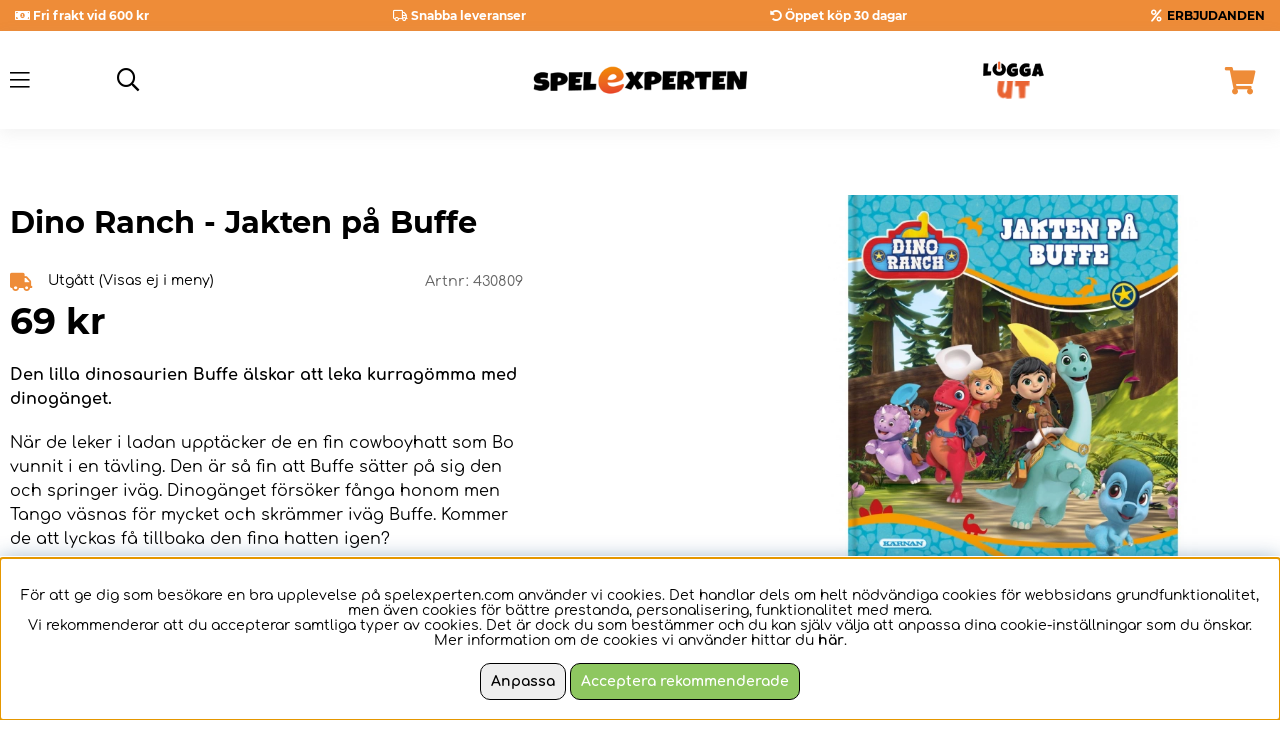

--- FILE ---
content_type: text/html; charset=UTF-8
request_url: https://www.spelexperten.com/dino-ranch-jakten-pa-buffe.html
body_size: 76164
content:
<!DOCTYPE html>
<html>
<head>
	<script nonce="wllJifnJWpyhu9NDBLwluxkxTrqv_wNKHsfajjZQ6zg" type="text/javascript"> var cm_active_categories = [1]; var cm_preactive_categories = []; var blocked_nodes = {}; var observer = new MutationObserver(function (mutations) { for(var i = 0; i < mutations.length; i++) { var _ref = mutations[i]; var addedNodes = _ref.addedNodes; for(var j = 0; j < addedNodes.length; j++) { var node = addedNodes[j]; if (node.nodeType === 1) { var src = node.src || ''; var type = node.type; var consent_type = ''; if (typeof node.attributes.consent_type !== 'undefined' && typeof node.attributes.consent_type.value !== 'undefined') consent_type = node.attributes.consent_type.value; if (blocked_content_type(consent_type)) { if (typeof blocked_nodes[consent_type] === 'undefined') blocked_nodes[consent_type] = []; var clone; if (node.tagName === 'SCRIPT') { clone = node.cloneNode(true); } else { clone = node; } clone.air_prev = node.previousElementSibling; clone.air_next = node.nextElementSibling; clone.air_parent = node.parentElement; blocked_nodes[consent_type].push(clone); if (node.tagName === 'SCRIPT') node.type = 'javascript/blocked'; node.parentElement.removeChild(node); var beforeScriptExecuteListener = function beforeScriptExecuteListener(event) { event.preventDefault(); }; node.addEventListener('beforescriptexecute', beforeScriptExecuteListener); } else { log_node(node, consent_type); } } } } }); observer.observe(document.documentElement, { childList: true, subtree: true }); var blocked_content_type = function blocked_content_type(consent_type) { var blocked = 0; if ((typeof(cm_active_categories) == "undefined" || cm_active_categories.includes(parseInt(consent_type))) && consent_type && !check_consent(consent_type, "") && consent_type > 1) blocked = 1; return blocked; }; var external_nodes = []; var internal_nodes = []; var inline_nodes = []; var log_node = function log_node(node, consent_type) { if (node.tagName === 'SCRIPT') { if (node.src && (node.src.indexOf(window.location.host) <= -1 || node.src.indexOf(window.location.host) > 10)) { external_nodes.push(node.src); } else if (node.src) { internal_nodes.push(node.src); } else { inline_nodes.push(node.innerHTML); } } }; document.addEventListener("DOMContentLoaded", function() { if (document.querySelector('#cookie_consent')) { init_cookie_consent(); } }); var init_cookie_consent = function init_cookie_consent(force) { var cookie_consent = get_cookie_consent("air_cookie_consent") || ""; var all_signed = 0; var consents = []; if (cookie_consent) { all_signed = 1; consents = JSON.parse(cookie_consent); var elements = document.querySelectorAll('#cookie_consent_manager input[type=checkbox]'); for (let element of elements) { if (typeof(consents[element.value]) == "undefined") all_signed = 0; } } else { var elements = document.querySelectorAll('#cookie_consent_manager input[type=checkbox][prechecked=true]'); for (let element of elements) { element.checked = true; } } if (!all_signed || force) { document.getElementById('cookie_consent').style.display = 'block'; var elements = document.querySelectorAll('#cookie_consent_manager input[type=checkbox]'); for (let element of elements) { if (consents[element.value]) element.checked = consents[element.value]; } init_acm_click_events(); } }; var init_acm_click_events = function() { document.getElementById("cookie_consent_manage").addEventListener("click", function () { let cookie_consent_manager = document.getElementById('cookie_consent_manager'); if (cookie_consent_manager) cookie_consent_manager.style.display = 'block'; let cookie_consent = document.getElementById('cookie_consent'); if (cookie_consent) cookie_consent.classList.add('managing'); document.querySelectorAll(".dimmer2").forEach(item => { item.addEventListener('click', event => { item.classList.add('active') }) }); }); document.getElementById("cookie_consent_manage_rec").addEventListener("click", function () { var elements = document.querySelectorAll('#cookie_consent_manager input[type=checkbox]'); for (let element of elements) { element.checked = true; } document.getElementById("cookie_consent_manager_confirm").dispatchEvent(new Event("click")); }); let cookie_consent_manager_accept = document.getElementById("cookie_consent_manager_accept"); if (cookie_consent_manager_accept) { cookie_consent_manager_accept.addEventListener("click", function () { cm_action(true); }); } document.getElementById("cookie_consent_manager_confirm").addEventListener("click", function () { cm_action(); }); document.querySelectorAll(".cookie_consent_manager_accept_req").forEach(item => { item.addEventListener('click', event => { cm_action(false); }) }); }; var cm_action = function(consent){ let cookie_consent = document.getElementById('cookie_consent'); if (cookie_consent) cookie_consent.style.display = 'none'; let cookie_consent_manager = document.getElementById('cookie_consent_manager'); if (cookie_consent_manager) cookie_consent_manager.style.display = 'none'; document.querySelectorAll(".dimmer2").forEach(item => { item.addEventListener('click', event => { item.classList.remove('active') }) }); var consents = {}; var elements = document.querySelectorAll('#cookie_consent_manager input[type=checkbox]'); for (let element of elements) { consents[element.value] = typeof(consent) !== "undefined" ? consent : element.checked; } consents[1] = true; var cookie_consents = JSON.stringify(consents); set_cookie_consent(cookie_consents); consent_action(cookie_consents); window.dispatchEvent(new Event("acm_change")); }; var set_cookie_consent = function set_cookie_consent(value) { var exdate = new Date(); exdate.setDate(exdate.getDate() + 30); document.cookie = "air_cookie_consent" + "=" + value + "; expires= " + exdate.toUTCString() + "; path=/" + (location.protocol === "https:" ? "; secure" : ""); }; var get_cookie_consent = function get_cookie_consent(name) { var nameEQ = name + "="; var ca = document.cookie.split('; '); for (let c of ca) { if (c.indexOf(nameEQ) === 0) return c.substring(nameEQ.length, c.length); } return null; }; var consent_action = function consent_action(cookie_consent) { var consent_data = JSON.parse(cookie_consent); for(var category_id in consent_data) { if (consent_data[category_id]) { approve_category(category_id); } } }; var approve_category = function(category_id) { if (typeof blocked_nodes[category_id] !== 'undefined') { for (let node of blocked_nodes[category_id]) { if (node.type == "text/javascript") { var script = document.createElement("script"); script.type = "text/javascript"; if (node.src) { script.src = node.src; } else if (node.innerHTML) { script.innerHTML = node.innerHTML; } document.getElementsByTagName("head")[0].appendChild(script); } else if (node.air_prev && node.air_parent) { cm_insertAfter(node, node.air_prev, node.air_parent); } else if (node.air_next && node.air_parent) { node.air_parent.insertBefore(node, node.air_next); } else if (node.air_parent) { node.air_parent.append(node); } } delete blocked_nodes[category_id]; } }; function cm_insertAfter(newNode, existingNode, parent) { parent.insertBefore(newNode, existingNode.nextSibling); } var check_consent = function check_consent(type, cookie_consent) { if (!type) return false; if (!cookie_consent) cookie_consent = get_cookie_consent("air_cookie_consent"); if (!cookie_consent) return (typeof(cm_preactive_categories) == "undefined" || cm_preactive_categories.includes(parseInt(type))); var consents = JSON.parse(cookie_consent); if (typeof(consents[type]) === 'undefined') return false; return consents[type]; }; </script>
	<title>Dino Ranch - Jakten på Buffe</title>
	<meta charset="utf-8">
	<meta name="description" content="Den lilla dinosaurien Buffe älskar att leka kurragömma med dinogänget.">
	<meta name="keywords" content="dino, ranch, jakten, på, buffe">
	<meta name="robots" content="INDEX, FOLLOW">
	<meta name="revisit-after" content="14 days">
	<meta name="distribution" content="global">
	<meta http-equiv="expires" content="0">
	<meta name="theme-color" content="#000000" />
	<!-- disables Compatibility view IE -->
	<meta http-equiv="X-UA-Compatible" content="IE=9; IE=8; IE=7; IE=EDGE" />
	<!-- Responsive and mobile friendly stuff -->
	<meta name="HandheldFriendly" content="True">
	<meta name="viewport" content="initial-scale=1.0, maximum-scale=5.0, width=device-width">
	<meta name="apple-mobile-web-app-capable" content="yes" />
	<link rel="canonical" href="https://www.spelexperten.com/dino-ranch-jakten-pa-buffe.html" />
	<meta property="og:url" content="https://www.spelexperten.com/dino-ranch-jakten-pa-buffe.html"/>
<meta property="og:title" content="Dino Ranch - Jakten på Buffe"/>
<meta property="og:image:width" content="200" />
<meta property="og:image:height" content="200" />
<meta property="og:image" content="https://www.spelexperten.com/bilder/artiklar/430809.jpg?m=1676644395"/>
<meta property="og:description" content="Den lilla dinosaurien Buffe &#228;lskar att leka kurrag&#246;mma med dinog&#228;nget...."/>


	<link rel="preload" as="font" href="/themes/master/design/css/webfonts/montserrat-v18-latin-regular.woff2" onload="this.rel='font'" crossorigin>
	<link rel="preload" as="font" href="/themes/master/design/css/webfonts/montserrat-v18-latin-500.woff2" onload="this.rel='font'" crossorigin>
	<link rel="preload" as="font" href="/themes/master/design/css/webfonts/montserrat-v18-latin-600.woff2" onload="this.rel='font'" crossorigin>
	<link rel="preload" as="font" href="/themes/master/design/css/webfonts/montserrat-v18-latin-700.woff2" onload="this.rel='font'" crossorigin>
	<link rel="preload" as="font" href="/themes/master/design/css/webfonts/comfortaa-v30-latin-700.woff2" onload="this.rel='font'" crossorigin>
	<link rel="preload" as="font" href="/themes/master/design/css/webfonts/fa-light-300.woff2" onload="this.rel='font'" crossorigin>
	<link rel="preload" as="font" href="/themes/master/design/css/webfonts/comfortaa-v30-latin-300.woff2" onload="this.rel='font'" crossorigin>
	<link rel="preload" as="font" href="/themes/master/design/css/webfonts/comfortaa-v30-latin-regular.woff2" onload="this.rel='font'" crossorigin>
	<link rel="preload" as="font" href="/themes/master/design/css/webfonts/comfortaa-v30-latin-500.woff2" onload="this.rel='font'" crossorigin>
	<link rel="preload" as="font" href="/themes/master/design/css/webfonts/comfortaa-v30-latin-600.woff2" onload="this.rel='font'" crossorigin>
	<link rel="preload" as="font" href="/themes/master/design/css/webfonts/comfortaa-v30-latin-700.woff2" onload="this.rel='font'" crossorigin>
	<link rel="preload" as="font" href="/themes/master/design/css/webfonts/fa-light-300.woff2" onload="this.rel='font'" crossorigin>
	<link rel="preload" as="font" href="/themes/master/design/css/webfonts/fa-regular-400.woff2" onload="this.rel='font'" crossorigin>
	<link rel="preload" as="font" href="/themes/master/design/css/webfonts/fa-solid-900.woff2" onload="this.rel='font'" crossorigin>

	<script type="text/javascript">
		if(/MSIE \d|Trident.*rv:/.test(navigator.userAgent)){
			document.write('<script src="/themes/master/design/script/ie11CustomProperties.js"><\/script><link rel="stylesheet" href="/themes/master/design/css/ie.css">');
		}
	</script>

	



<script nonce="wllJifnJWpyhu9NDBLwluxkxTrqv_wNKHsfajjZQ6zg">/** FILE: /themes/default/design/script/jquery.min.3.4.1.js **/
!function(e,t){"use strict";"object"==typeof module&&"object"==typeof module.exports?module.exports=e.document?t(e,!0):function(e){if(!e.document)throw new Error("jQuery requires a window with a document");return t(e)}:t(e)}("undefined"!=typeof window?window:this,function(C,e){"use strict";var t=[],E=C.document,r=Object.getPrototypeOf,s=t.slice,g=t.concat,u=t.push,i=t.indexOf,n={},o=n.toString,v=n.hasOwnProperty,a=v.toString,l=a.call(Object),y={},m=function(e){return"function"==typeof e&&"number"!=typeof e.nodeType},x=function(e){return null!=e&&e===e.window},c={type:!0,src:!0,nonce:!0,noModule:!0};function b(e,t,n){var r,i,o=(n=n||E).createElement("script");if(o.text=e,t)for(r in c)(i=t[r]||t.getAttribute&&t.getAttribute(r))&&o.setAttribute(r,i);n.head.appendChild(o).parentNode.removeChild(o)}function w(e){return null==e?e+"":"object"==typeof e||"function"==typeof e?n[o.call(e)]||"object":typeof e}var f="3.4.1",k=function(e,t){return new k.fn.init(e,t)},p=/^[\s\uFEFF\xA0]+|[\s\uFEFF\xA0]+$/g;function d(e){var t=!!e&&"length"in e&&e.length,n=w(e);return!m(e)&&!x(e)&&("array"===n||0===t||"number"==typeof t&&0<t&&t-1 in e)}k.fn=k.prototype={jquery:f,constructor:k,length:0,toArray:function(){return s.call(this)},get:function(e){return null==e?s.call(this):e<0?this[e+this.length]:this[e]},pushStack:function(e){var t=k.merge(this.constructor(),e);return t.prevObject=this,t},each:function(e){return k.each(this,e)},map:function(n){return this.pushStack(k.map(this,function(e,t){return n.call(e,t,e)}))},slice:function(){return this.pushStack(s.apply(this,arguments))},first:function(){return this.eq(0)},last:function(){return this.eq(-1)},eq:function(e){var t=this.length,n=+e+(e<0?t:0);return this.pushStack(0<=n&&n<t?[this[n]]:[])},end:function(){return this.prevObject||this.constructor()},push:u,sort:t.sort,splice:t.splice},k.extend=k.fn.extend=function(){var e,t,n,r,i,o,a=arguments[0]||{},s=1,u=arguments.length,l=!1;for("boolean"==typeof a&&(l=a,a=arguments[s]||{},s++),"object"==typeof a||m(a)||(a={}),s===u&&(a=this,s--);s<u;s++)if(null!=(e=arguments[s]))for(t in e)r=e[t],"__proto__"!==t&&a!==r&&(l&&r&&(k.isPlainObject(r)||(i=Array.isArray(r)))?(n=a[t],o=i&&!Array.isArray(n)?[]:i||k.isPlainObject(n)?n:{},i=!1,a[t]=k.extend(l,o,r)):void 0!==r&&(a[t]=r));return a},k.extend({expando:"jQuery"+(f+Math.random()).replace(/\D/g,""),isReady:!0,error:function(e){throw new Error(e)},noop:function(){},isPlainObject:function(e){var t,n;return!(!e||"[object Object]"!==o.call(e))&&(!(t=r(e))||"function"==typeof(n=v.call(t,"constructor")&&t.constructor)&&a.call(n)===l)},isEmptyObject:function(e){var t;for(t in e)return!1;return!0},globalEval:function(e,t){b(e,{nonce:t&&t.nonce})},each:function(e,t){var n,r=0;if(d(e)){for(n=e.length;r<n;r++)if(!1===t.call(e[r],r,e[r]))break}else for(r in e)if(!1===t.call(e[r],r,e[r]))break;return e},trim:function(e){return null==e?"":(e+"").replace(p,"")},makeArray:function(e,t){var n=t||[];return null!=e&&(d(Object(e))?k.merge(n,"string"==typeof e?[e]:e):u.call(n,e)),n},inArray:function(e,t,n){return null==t?-1:i.call(t,e,n)},merge:function(e,t){for(var n=+t.length,r=0,i=e.length;r<n;r++)e[i++]=t[r];return e.length=i,e},grep:function(e,t,n){for(var r=[],i=0,o=e.length,a=!n;i<o;i++)!t(e[i],i)!==a&&r.push(e[i]);return r},map:function(e,t,n){var r,i,o=0,a=[];if(d(e))for(r=e.length;o<r;o++)null!=(i=t(e[o],o,n))&&a.push(i);else for(o in e)null!=(i=t(e[o],o,n))&&a.push(i);return g.apply([],a)},guid:1,support:y}),"function"==typeof Symbol&&(k.fn[Symbol.iterator]=t[Symbol.iterator]),k.each("Boolean Number String Function Array Date RegExp Object Error Symbol".split(" "),function(e,t){n["[object "+t+"]"]=t.toLowerCase()});var h=function(n){var e,d,b,o,i,h,f,g,w,u,l,T,C,a,E,v,s,c,y,k="sizzle"+1*new Date,m=n.document,S=0,r=0,p=ue(),x=ue(),N=ue(),A=ue(),D=function(e,t){return e===t&&(l=!0),0},j={}.hasOwnProperty,t=[],q=t.pop,L=t.push,H=t.push,O=t.slice,P=function(e,t){for(var n=0,r=e.length;n<r;n++)if(e[n]===t)return n;return-1},R="checked|selected|async|autofocus|autoplay|controls|defer|disabled|hidden|ismap|loop|multiple|open|readonly|required|scoped",M="[\\x20\\t\\r\\n\\f]",I="(?:\\\\.|[\\w-]|[^\0-\\xa0])+",W="\\["+M+"*("+I+")(?:"+M+"*([*^$|!~]?=)"+M+"*(?:'((?:\\\\.|[^\\\\'])*)'|\"((?:\\\\.|[^\\\\\"])*)\"|("+I+"))|)"+M+"*\\]",$=":("+I+")(?:\\((('((?:\\\\.|[^\\\\'])*)'|\"((?:\\\\.|[^\\\\\"])*)\")|((?:\\\\.|[^\\\\()[\\]]|"+W+")*)|.*)\\)|)",F=new RegExp(M+"+","g"),B=new RegExp("^"+M+"+|((?:^|[^\\\\])(?:\\\\.)*)"+M+"+$","g"),_=new RegExp("^"+M+"*,"+M+"*"),z=new RegExp("^"+M+"*([>+~]|"+M+")"+M+"*"),U=new RegExp(M+"|>"),X=new RegExp($),V=new RegExp("^"+I+"$"),G={ID:new RegExp("^#("+I+")"),CLASS:new RegExp("^\\.("+I+")"),TAG:new RegExp("^("+I+"|[*])"),ATTR:new RegExp("^"+W),PSEUDO:new RegExp("^"+$),CHILD:new RegExp("^:(only|first|last|nth|nth-last)-(child|of-type)(?:\\("+M+"*(even|odd|(([+-]|)(\\d*)n|)"+M+"*(?:([+-]|)"+M+"*(\\d+)|))"+M+"*\\)|)","i"),bool:new RegExp("^(?:"+R+")$","i"),needsContext:new RegExp("^"+M+"*[>+~]|:(even|odd|eq|gt|lt|nth|first|last)(?:\\("+M+"*((?:-\\d)?\\d*)"+M+"*\\)|)(?=[^-]|$)","i")},Y=/HTML$/i,Q=/^(?:input|select|textarea|button)$/i,J=/^h\d$/i,K=/^[^{]+\{\s*\[native \w/,Z=/^(?:#([\w-]+)|(\w+)|\.([\w-]+))$/,ee=/[+~]/,te=new RegExp("\\\\([\\da-f]{1,6}"+M+"?|("+M+")|.)","ig"),ne=function(e,t,n){var r="0x"+t-65536;return r!=r||n?t:r<0?String.fromCharCode(r+65536):String.fromCharCode(r>>10|55296,1023&r|56320)},re=/([\0-\x1f\x7f]|^-?\d)|^-$|[^\0-\x1f\x7f-\uFFFF\w-]/g,ie=function(e,t){return t?"\0"===e?"\ufffd":e.slice(0,-1)+"\\"+e.charCodeAt(e.length-1).toString(16)+" ":"\\"+e},oe=function(){T()},ae=be(function(e){return!0===e.disabled&&"fieldset"===e.nodeName.toLowerCase()},{dir:"parentNode",next:"legend"});try{H.apply(t=O.call(m.childNodes),m.childNodes),t[m.childNodes.length].nodeType}catch(e){H={apply:t.length?function(e,t){L.apply(e,O.call(t))}:function(e,t){var n=e.length,r=0;while(e[n++]=t[r++]);e.length=n-1}}}function se(t,e,n,r){var i,o,a,s,u,l,c,f=e&&e.ownerDocument,p=e?e.nodeType:9;if(n=n||[],"string"!=typeof t||!t||1!==p&&9!==p&&11!==p)return n;if(!r&&((e?e.ownerDocument||e:m)!==C&&T(e),e=e||C,E)){if(11!==p&&(u=Z.exec(t)))if(i=u[1]){if(9===p){if(!(a=e.getElementById(i)))return n;if(a.id===i)return n.push(a),n}else if(f&&(a=f.getElementById(i))&&y(e,a)&&a.id===i)return n.push(a),n}else{if(u[2])return H.apply(n,e.getElementsByTagName(t)),n;if((i=u[3])&&d.getElementsByClassName&&e.getElementsByClassName)return H.apply(n,e.getElementsByClassName(i)),n}if(d.qsa&&!A[t+" "]&&(!v||!v.test(t))&&(1!==p||"object"!==e.nodeName.toLowerCase())){if(c=t,f=e,1===p&&U.test(t)){(s=e.getAttribute("id"))?s=s.replace(re,ie):e.setAttribute("id",s=k),o=(l=h(t)).length;while(o--)l[o]="#"+s+" "+xe(l[o]);c=l.join(","),f=ee.test(t)&&ye(e.parentNode)||e}try{return H.apply(n,f.querySelectorAll(c)),n}catch(e){A(t,!0)}finally{s===k&&e.removeAttribute("id")}}}return g(t.replace(B,"$1"),e,n,r)}function ue(){var r=[];return function e(t,n){return r.push(t+" ")>b.cacheLength&&delete e[r.shift()],e[t+" "]=n}}function le(e){return e[k]=!0,e}function ce(e){var t=C.createElement("fieldset");try{return!!e(t)}catch(e){return!1}finally{t.parentNode&&t.parentNode.removeChild(t),t=null}}function fe(e,t){var n=e.split("|"),r=n.length;while(r--)b.attrHandle[n[r]]=t}function pe(e,t){var n=t&&e,r=n&&1===e.nodeType&&1===t.nodeType&&e.sourceIndex-t.sourceIndex;if(r)return r;if(n)while(n=n.nextSibling)if(n===t)return-1;return e?1:-1}function de(t){return function(e){return"input"===e.nodeName.toLowerCase()&&e.type===t}}function he(n){return function(e){var t=e.nodeName.toLowerCase();return("input"===t||"button"===t)&&e.type===n}}function ge(t){return function(e){return"form"in e?e.parentNode&&!1===e.disabled?"label"in e?"label"in e.parentNode?e.parentNode.disabled===t:e.disabled===t:e.isDisabled===t||e.isDisabled!==!t&&ae(e)===t:e.disabled===t:"label"in e&&e.disabled===t}}function ve(a){return le(function(o){return o=+o,le(function(e,t){var n,r=a([],e.length,o),i=r.length;while(i--)e[n=r[i]]&&(e[n]=!(t[n]=e[n]))})})}function ye(e){return e&&"undefined"!=typeof e.getElementsByTagName&&e}for(e in d=se.support={},i=se.isXML=function(e){var t=e.namespaceURI,n=(e.ownerDocument||e).documentElement;return!Y.test(t||n&&n.nodeName||"HTML")},T=se.setDocument=function(e){var t,n,r=e?e.ownerDocument||e:m;return r!==C&&9===r.nodeType&&r.documentElement&&(a=(C=r).documentElement,E=!i(C),m!==C&&(n=C.defaultView)&&n.top!==n&&(n.addEventListener?n.addEventListener("unload",oe,!1):n.attachEvent&&n.attachEvent("onunload",oe)),d.attributes=ce(function(e){return e.className="i",!e.getAttribute("className")}),d.getElementsByTagName=ce(function(e){return e.appendChild(C.createComment("")),!e.getElementsByTagName("*").length}),d.getElementsByClassName=K.test(C.getElementsByClassName),d.getById=ce(function(e){return a.appendChild(e).id=k,!C.getElementsByName||!C.getElementsByName(k).length}),d.getById?(b.filter.ID=function(e){var t=e.replace(te,ne);return function(e){return e.getAttribute("id")===t}},b.find.ID=function(e,t){if("undefined"!=typeof t.getElementById&&E){var n=t.getElementById(e);return n?[n]:[]}}):(b.filter.ID=function(e){var n=e.replace(te,ne);return function(e){var t="undefined"!=typeof e.getAttributeNode&&e.getAttributeNode("id");return t&&t.value===n}},b.find.ID=function(e,t){if("undefined"!=typeof t.getElementById&&E){var n,r,i,o=t.getElementById(e);if(o){if((n=o.getAttributeNode("id"))&&n.value===e)return[o];i=t.getElementsByName(e),r=0;while(o=i[r++])if((n=o.getAttributeNode("id"))&&n.value===e)return[o]}return[]}}),b.find.TAG=d.getElementsByTagName?function(e,t){return"undefined"!=typeof t.getElementsByTagName?t.getElementsByTagName(e):d.qsa?t.querySelectorAll(e):void 0}:function(e,t){var n,r=[],i=0,o=t.getElementsByTagName(e);if("*"===e){while(n=o[i++])1===n.nodeType&&r.push(n);return r}return o},b.find.CLASS=d.getElementsByClassName&&function(e,t){if("undefined"!=typeof t.getElementsByClassName&&E)return t.getElementsByClassName(e)},s=[],v=[],(d.qsa=K.test(C.querySelectorAll))&&(ce(function(e){a.appendChild(e).innerHTML="<a id='"+k+"'></a><select id='"+k+"-\r\\' msallowcapture=''><option selected=''></option></select>",e.querySelectorAll("[msallowcapture^='']").length&&v.push("[*^$]="+M+"*(?:''|\"\")"),e.querySelectorAll("[selected]").length||v.push("\\["+M+"*(?:value|"+R+")"),e.querySelectorAll("[id~="+k+"-]").length||v.push("~="),e.querySelectorAll(":checked").length||v.push(":checked"),e.querySelectorAll("a#"+k+"+*").length||v.push(".#.+[+~]")}),ce(function(e){e.innerHTML="<a href='' disabled='disabled'></a><select disabled='disabled'><option/></select>";var t=C.createElement("input");t.setAttribute("type","hidden"),e.appendChild(t).setAttribute("name","D"),e.querySelectorAll("[name=d]").length&&v.push("name"+M+"*[*^$|!~]?="),2!==e.querySelectorAll(":enabled").length&&v.push(":enabled",":disabled"),a.appendChild(e).disabled=!0,2!==e.querySelectorAll(":disabled").length&&v.push(":enabled",":disabled"),e.querySelectorAll("*,:x"),v.push(",.*:")})),(d.matchesSelector=K.test(c=a.matches||a.webkitMatchesSelector||a.mozMatchesSelector||a.oMatchesSelector||a.msMatchesSelector))&&ce(function(e){d.disconnectedMatch=c.call(e,"*"),c.call(e,"[s!='']:x"),s.push("!=",$)}),v=v.length&&new RegExp(v.join("|")),s=s.length&&new RegExp(s.join("|")),t=K.test(a.compareDocumentPosition),y=t||K.test(a.contains)?function(e,t){var n=9===e.nodeType?e.documentElement:e,r=t&&t.parentNode;return e===r||!(!r||1!==r.nodeType||!(n.contains?n.contains(r):e.compareDocumentPosition&&16&e.compareDocumentPosition(r)))}:function(e,t){if(t)while(t=t.parentNode)if(t===e)return!0;return!1},D=t?function(e,t){if(e===t)return l=!0,0;var n=!e.compareDocumentPosition-!t.compareDocumentPosition;return n||(1&(n=(e.ownerDocument||e)===(t.ownerDocument||t)?e.compareDocumentPosition(t):1)||!d.sortDetached&&t.compareDocumentPosition(e)===n?e===C||e.ownerDocument===m&&y(m,e)?-1:t===C||t.ownerDocument===m&&y(m,t)?1:u?P(u,e)-P(u,t):0:4&n?-1:1)}:function(e,t){if(e===t)return l=!0,0;var n,r=0,i=e.parentNode,o=t.parentNode,a=[e],s=[t];if(!i||!o)return e===C?-1:t===C?1:i?-1:o?1:u?P(u,e)-P(u,t):0;if(i===o)return pe(e,t);n=e;while(n=n.parentNode)a.unshift(n);n=t;while(n=n.parentNode)s.unshift(n);while(a[r]===s[r])r++;return r?pe(a[r],s[r]):a[r]===m?-1:s[r]===m?1:0}),C},se.matches=function(e,t){return se(e,null,null,t)},se.matchesSelector=function(e,t){if((e.ownerDocument||e)!==C&&T(e),d.matchesSelector&&E&&!A[t+" "]&&(!s||!s.test(t))&&(!v||!v.test(t)))try{var n=c.call(e,t);if(n||d.disconnectedMatch||e.document&&11!==e.document.nodeType)return n}catch(e){A(t,!0)}return 0<se(t,C,null,[e]).length},se.contains=function(e,t){return(e.ownerDocument||e)!==C&&T(e),y(e,t)},se.attr=function(e,t){(e.ownerDocument||e)!==C&&T(e);var n=b.attrHandle[t.toLowerCase()],r=n&&j.call(b.attrHandle,t.toLowerCase())?n(e,t,!E):void 0;return void 0!==r?r:d.attributes||!E?e.getAttribute(t):(r=e.getAttributeNode(t))&&r.specified?r.value:null},se.escape=function(e){return(e+"").replace(re,ie)},se.error=function(e){throw new Error("Syntax error, unrecognized expression: "+e)},se.uniqueSort=function(e){var t,n=[],r=0,i=0;if(l=!d.detectDuplicates,u=!d.sortStable&&e.slice(0),e.sort(D),l){while(t=e[i++])t===e[i]&&(r=n.push(i));while(r--)e.splice(n[r],1)}return u=null,e},o=se.getText=function(e){var t,n="",r=0,i=e.nodeType;if(i){if(1===i||9===i||11===i){if("string"==typeof e.textContent)return e.textContent;for(e=e.firstChild;e;e=e.nextSibling)n+=o(e)}else if(3===i||4===i)return e.nodeValue}else while(t=e[r++])n+=o(t);return n},(b=se.selectors={cacheLength:50,createPseudo:le,match:G,attrHandle:{},find:{},relative:{">":{dir:"parentNode",first:!0}," ":{dir:"parentNode"},"+":{dir:"previousSibling",first:!0},"~":{dir:"previousSibling"}},preFilter:{ATTR:function(e){return e[1]=e[1].replace(te,ne),e[3]=(e[3]||e[4]||e[5]||"").replace(te,ne),"~="===e[2]&&(e[3]=" "+e[3]+" "),e.slice(0,4)},CHILD:function(e){return e[1]=e[1].toLowerCase(),"nth"===e[1].slice(0,3)?(e[3]||se.error(e[0]),e[4]=+(e[4]?e[5]+(e[6]||1):2*("even"===e[3]||"odd"===e[3])),e[5]=+(e[7]+e[8]||"odd"===e[3])):e[3]&&se.error(e[0]),e},PSEUDO:function(e){var t,n=!e[6]&&e[2];return G.CHILD.test(e[0])?null:(e[3]?e[2]=e[4]||e[5]||"":n&&X.test(n)&&(t=h(n,!0))&&(t=n.indexOf(")",n.length-t)-n.length)&&(e[0]=e[0].slice(0,t),e[2]=n.slice(0,t)),e.slice(0,3))}},filter:{TAG:function(e){var t=e.replace(te,ne).toLowerCase();return"*"===e?function(){return!0}:function(e){return e.nodeName&&e.nodeName.toLowerCase()===t}},CLASS:function(e){var t=p[e+" "];return t||(t=new RegExp("(^|"+M+")"+e+"("+M+"|$)"))&&p(e,function(e){return t.test("string"==typeof e.className&&e.className||"undefined"!=typeof e.getAttribute&&e.getAttribute("class")||"")})},ATTR:function(n,r,i){return function(e){var t=se.attr(e,n);return null==t?"!="===r:!r||(t+="","="===r?t===i:"!="===r?t!==i:"^="===r?i&&0===t.indexOf(i):"*="===r?i&&-1<t.indexOf(i):"$="===r?i&&t.slice(-i.length)===i:"~="===r?-1<(" "+t.replace(F," ")+" ").indexOf(i):"|="===r&&(t===i||t.slice(0,i.length+1)===i+"-"))}},CHILD:function(h,e,t,g,v){var y="nth"!==h.slice(0,3),m="last"!==h.slice(-4),x="of-type"===e;return 1===g&&0===v?function(e){return!!e.parentNode}:function(e,t,n){var r,i,o,a,s,u,l=y!==m?"nextSibling":"previousSibling",c=e.parentNode,f=x&&e.nodeName.toLowerCase(),p=!n&&!x,d=!1;if(c){if(y){while(l){a=e;while(a=a[l])if(x?a.nodeName.toLowerCase()===f:1===a.nodeType)return!1;u=l="only"===h&&!u&&"nextSibling"}return!0}if(u=[m?c.firstChild:c.lastChild],m&&p){d=(s=(r=(i=(o=(a=c)[k]||(a[k]={}))[a.uniqueID]||(o[a.uniqueID]={}))[h]||[])[0]===S&&r[1])&&r[2],a=s&&c.childNodes[s];while(a=++s&&a&&a[l]||(d=s=0)||u.pop())if(1===a.nodeType&&++d&&a===e){i[h]=[S,s,d];break}}else if(p&&(d=s=(r=(i=(o=(a=e)[k]||(a[k]={}))[a.uniqueID]||(o[a.uniqueID]={}))[h]||[])[0]===S&&r[1]),!1===d)while(a=++s&&a&&a[l]||(d=s=0)||u.pop())if((x?a.nodeName.toLowerCase()===f:1===a.nodeType)&&++d&&(p&&((i=(o=a[k]||(a[k]={}))[a.uniqueID]||(o[a.uniqueID]={}))[h]=[S,d]),a===e))break;return(d-=v)===g||d%g==0&&0<=d/g}}},PSEUDO:function(e,o){var t,a=b.pseudos[e]||b.setFilters[e.toLowerCase()]||se.error("unsupported pseudo: "+e);return a[k]?a(o):1<a.length?(t=[e,e,"",o],b.setFilters.hasOwnProperty(e.toLowerCase())?le(function(e,t){var n,r=a(e,o),i=r.length;while(i--)e[n=P(e,r[i])]=!(t[n]=r[i])}):function(e){return a(e,0,t)}):a}},pseudos:{not:le(function(e){var r=[],i=[],s=f(e.replace(B,"$1"));return s[k]?le(function(e,t,n,r){var i,o=s(e,null,r,[]),a=e.length;while(a--)(i=o[a])&&(e[a]=!(t[a]=i))}):function(e,t,n){return r[0]=e,s(r,null,n,i),r[0]=null,!i.pop()}}),has:le(function(t){return function(e){return 0<se(t,e).length}}),contains:le(function(t){return t=t.replace(te,ne),function(e){return-1<(e.textContent||o(e)).indexOf(t)}}),lang:le(function(n){return V.test(n||"")||se.error("unsupported lang: "+n),n=n.replace(te,ne).toLowerCase(),function(e){var t;do{if(t=E?e.lang:e.getAttribute("xml:lang")||e.getAttribute("lang"))return(t=t.toLowerCase())===n||0===t.indexOf(n+"-")}while((e=e.parentNode)&&1===e.nodeType);return!1}}),target:function(e){var t=n.location&&n.location.hash;return t&&t.slice(1)===e.id},root:function(e){return e===a},focus:function(e){return e===C.activeElement&&(!C.hasFocus||C.hasFocus())&&!!(e.type||e.href||~e.tabIndex)},enabled:ge(!1),disabled:ge(!0),checked:function(e){var t=e.nodeName.toLowerCase();return"input"===t&&!!e.checked||"option"===t&&!!e.selected},selected:function(e){return e.parentNode&&e.parentNode.selectedIndex,!0===e.selected},empty:function(e){for(e=e.firstChild;e;e=e.nextSibling)if(e.nodeType<6)return!1;return!0},parent:function(e){return!b.pseudos.empty(e)},header:function(e){return J.test(e.nodeName)},input:function(e){return Q.test(e.nodeName)},button:function(e){var t=e.nodeName.toLowerCase();return"input"===t&&"button"===e.type||"button"===t},text:function(e){var t;return"input"===e.nodeName.toLowerCase()&&"text"===e.type&&(null==(t=e.getAttribute("type"))||"text"===t.toLowerCase())},first:ve(function(){return[0]}),last:ve(function(e,t){return[t-1]}),eq:ve(function(e,t,n){return[n<0?n+t:n]}),even:ve(function(e,t){for(var n=0;n<t;n+=2)e.push(n);return e}),odd:ve(function(e,t){for(var n=1;n<t;n+=2)e.push(n);return e}),lt:ve(function(e,t,n){for(var r=n<0?n+t:t<n?t:n;0<=--r;)e.push(r);return e}),gt:ve(function(e,t,n){for(var r=n<0?n+t:n;++r<t;)e.push(r);return e})}}).pseudos.nth=b.pseudos.eq,{radio:!0,checkbox:!0,file:!0,password:!0,image:!0})b.pseudos[e]=de(e);for(e in{submit:!0,reset:!0})b.pseudos[e]=he(e);function me(){}function xe(e){for(var t=0,n=e.length,r="";t<n;t++)r+=e[t].value;return r}function be(s,e,t){var u=e.dir,l=e.next,c=l||u,f=t&&"parentNode"===c,p=r++;return e.first?function(e,t,n){while(e=e[u])if(1===e.nodeType||f)return s(e,t,n);return!1}:function(e,t,n){var r,i,o,a=[S,p];if(n){while(e=e[u])if((1===e.nodeType||f)&&s(e,t,n))return!0}else while(e=e[u])if(1===e.nodeType||f)if(i=(o=e[k]||(e[k]={}))[e.uniqueID]||(o[e.uniqueID]={}),l&&l===e.nodeName.toLowerCase())e=e[u]||e;else{if((r=i[c])&&r[0]===S&&r[1]===p)return a[2]=r[2];if((i[c]=a)[2]=s(e,t,n))return!0}return!1}}function we(i){return 1<i.length?function(e,t,n){var r=i.length;while(r--)if(!i[r](e,t,n))return!1;return!0}:i[0]}function Te(e,t,n,r,i){for(var o,a=[],s=0,u=e.length,l=null!=t;s<u;s++)(o=e[s])&&(n&&!n(o,r,i)||(a.push(o),l&&t.push(s)));return a}function Ce(d,h,g,v,y,e){return v&&!v[k]&&(v=Ce(v)),y&&!y[k]&&(y=Ce(y,e)),le(function(e,t,n,r){var i,o,a,s=[],u=[],l=t.length,c=e||function(e,t,n){for(var r=0,i=t.length;r<i;r++)se(e,t[r],n);return n}(h||"*",n.nodeType?[n]:n,[]),f=!d||!e&&h?c:Te(c,s,d,n,r),p=g?y||(e?d:l||v)?[]:t:f;if(g&&g(f,p,n,r),v){i=Te(p,u),v(i,[],n,r),o=i.length;while(o--)(a=i[o])&&(p[u[o]]=!(f[u[o]]=a))}if(e){if(y||d){if(y){i=[],o=p.length;while(o--)(a=p[o])&&i.push(f[o]=a);y(null,p=[],i,r)}o=p.length;while(o--)(a=p[o])&&-1<(i=y?P(e,a):s[o])&&(e[i]=!(t[i]=a))}}else p=Te(p===t?p.splice(l,p.length):p),y?y(null,t,p,r):H.apply(t,p)})}function Ee(e){for(var i,t,n,r=e.length,o=b.relative[e[0].type],a=o||b.relative[" "],s=o?1:0,u=be(function(e){return e===i},a,!0),l=be(function(e){return-1<P(i,e)},a,!0),c=[function(e,t,n){var r=!o&&(n||t!==w)||((i=t).nodeType?u(e,t,n):l(e,t,n));return i=null,r}];s<r;s++)if(t=b.relative[e[s].type])c=[be(we(c),t)];else{if((t=b.filter[e[s].type].apply(null,e[s].matches))[k]){for(n=++s;n<r;n++)if(b.relative[e[n].type])break;return Ce(1<s&&we(c),1<s&&xe(e.slice(0,s-1).concat({value:" "===e[s-2].type?"*":""})).replace(B,"$1"),t,s<n&&Ee(e.slice(s,n)),n<r&&Ee(e=e.slice(n)),n<r&&xe(e))}c.push(t)}return we(c)}return me.prototype=b.filters=b.pseudos,b.setFilters=new me,h=se.tokenize=function(e,t){var n,r,i,o,a,s,u,l=x[e+" "];if(l)return t?0:l.slice(0);a=e,s=[],u=b.preFilter;while(a){for(o in n&&!(r=_.exec(a))||(r&&(a=a.slice(r[0].length)||a),s.push(i=[])),n=!1,(r=z.exec(a))&&(n=r.shift(),i.push({value:n,type:r[0].replace(B," ")}),a=a.slice(n.length)),b.filter)!(r=G[o].exec(a))||u[o]&&!(r=u[o](r))||(n=r.shift(),i.push({value:n,type:o,matches:r}),a=a.slice(n.length));if(!n)break}return t?a.length:a?se.error(e):x(e,s).slice(0)},f=se.compile=function(e,t){var n,v,y,m,x,r,i=[],o=[],a=N[e+" "];if(!a){t||(t=h(e)),n=t.length;while(n--)(a=Ee(t[n]))[k]?i.push(a):o.push(a);(a=N(e,(v=o,m=0<(y=i).length,x=0<v.length,r=function(e,t,n,r,i){var o,a,s,u=0,l="0",c=e&&[],f=[],p=w,d=e||x&&b.find.TAG("*",i),h=S+=null==p?1:Math.random()||.1,g=d.length;for(i&&(w=t===C||t||i);l!==g&&null!=(o=d[l]);l++){if(x&&o){a=0,t||o.ownerDocument===C||(T(o),n=!E);while(s=v[a++])if(s(o,t||C,n)){r.push(o);break}i&&(S=h)}m&&((o=!s&&o)&&u--,e&&c.push(o))}if(u+=l,m&&l!==u){a=0;while(s=y[a++])s(c,f,t,n);if(e){if(0<u)while(l--)c[l]||f[l]||(f[l]=q.call(r));f=Te(f)}H.apply(r,f),i&&!e&&0<f.length&&1<u+y.length&&se.uniqueSort(r)}return i&&(S=h,w=p),c},m?le(r):r))).selector=e}return a},g=se.select=function(e,t,n,r){var i,o,a,s,u,l="function"==typeof e&&e,c=!r&&h(e=l.selector||e);if(n=n||[],1===c.length){if(2<(o=c[0]=c[0].slice(0)).length&&"ID"===(a=o[0]).type&&9===t.nodeType&&E&&b.relative[o[1].type]){if(!(t=(b.find.ID(a.matches[0].replace(te,ne),t)||[])[0]))return n;l&&(t=t.parentNode),e=e.slice(o.shift().value.length)}i=G.needsContext.test(e)?0:o.length;while(i--){if(a=o[i],b.relative[s=a.type])break;if((u=b.find[s])&&(r=u(a.matches[0].replace(te,ne),ee.test(o[0].type)&&ye(t.parentNode)||t))){if(o.splice(i,1),!(e=r.length&&xe(o)))return H.apply(n,r),n;break}}}return(l||f(e,c))(r,t,!E,n,!t||ee.test(e)&&ye(t.parentNode)||t),n},d.sortStable=k.split("").sort(D).join("")===k,d.detectDuplicates=!!l,T(),d.sortDetached=ce(function(e){return 1&e.compareDocumentPosition(C.createElement("fieldset"))}),ce(function(e){return e.innerHTML="<a href='#'></a>","#"===e.firstChild.getAttribute("href")})||fe("type|href|height|width",function(e,t,n){if(!n)return e.getAttribute(t,"type"===t.toLowerCase()?1:2)}),d.attributes&&ce(function(e){return e.innerHTML="<input/>",e.firstChild.setAttribute("value",""),""===e.firstChild.getAttribute("value")})||fe("value",function(e,t,n){if(!n&&"input"===e.nodeName.toLowerCase())return e.defaultValue}),ce(function(e){return null==e.getAttribute("disabled")})||fe(R,function(e,t,n){var r;if(!n)return!0===e[t]?t.toLowerCase():(r=e.getAttributeNode(t))&&r.specified?r.value:null}),se}(C);k.find=h,k.expr=h.selectors,k.expr[":"]=k.expr.pseudos,k.uniqueSort=k.unique=h.uniqueSort,k.text=h.getText,k.isXMLDoc=h.isXML,k.contains=h.contains,k.escapeSelector=h.escape;var T=function(e,t,n){var r=[],i=void 0!==n;while((e=e[t])&&9!==e.nodeType)if(1===e.nodeType){if(i&&k(e).is(n))break;r.push(e)}return r},S=function(e,t){for(var n=[];e;e=e.nextSibling)1===e.nodeType&&e!==t&&n.push(e);return n},N=k.expr.match.needsContext;function A(e,t){return e.nodeName&&e.nodeName.toLowerCase()===t.toLowerCase()}var D=/^<([a-z][^\/\0>:\x20\t\r\n\f]*)[\x20\t\r\n\f]*\/?>(?:<\/\1>|)$/i;function j(e,n,r){return m(n)?k.grep(e,function(e,t){return!!n.call(e,t,e)!==r}):n.nodeType?k.grep(e,function(e){return e===n!==r}):"string"!=typeof n?k.grep(e,function(e){return-1<i.call(n,e)!==r}):k.filter(n,e,r)}k.filter=function(e,t,n){var r=t[0];return n&&(e=":not("+e+")"),1===t.length&&1===r.nodeType?k.find.matchesSelector(r,e)?[r]:[]:k.find.matches(e,k.grep(t,function(e){return 1===e.nodeType}))},k.fn.extend({find:function(e){var t,n,r=this.length,i=this;if("string"!=typeof e)return this.pushStack(k(e).filter(function(){for(t=0;t<r;t++)if(k.contains(i[t],this))return!0}));for(n=this.pushStack([]),t=0;t<r;t++)k.find(e,i[t],n);return 1<r?k.uniqueSort(n):n},filter:function(e){return this.pushStack(j(this,e||[],!1))},not:function(e){return this.pushStack(j(this,e||[],!0))},is:function(e){return!!j(this,"string"==typeof e&&N.test(e)?k(e):e||[],!1).length}});var q,L=/^(?:\s*(<[\w\W]+>)[^>]*|#([\w-]+))$/;(k.fn.init=function(e,t,n){var r,i;if(!e)return this;if(n=n||q,"string"==typeof e){if(!(r="<"===e[0]&&">"===e[e.length-1]&&3<=e.length?[null,e,null]:L.exec(e))||!r[1]&&t)return!t||t.jquery?(t||n).find(e):this.constructor(t).find(e);if(r[1]){if(t=t instanceof k?t[0]:t,k.merge(this,k.parseHTML(r[1],t&&t.nodeType?t.ownerDocument||t:E,!0)),D.test(r[1])&&k.isPlainObject(t))for(r in t)m(this[r])?this[r](t[r]):this.attr(r,t[r]);return this}return(i=E.getElementById(r[2]))&&(this[0]=i,this.length=1),this}return e.nodeType?(this[0]=e,this.length=1,this):m(e)?void 0!==n.ready?n.ready(e):e(k):k.makeArray(e,this)}).prototype=k.fn,q=k(E);var H=/^(?:parents|prev(?:Until|All))/,O={children:!0,contents:!0,next:!0,prev:!0};function P(e,t){while((e=e[t])&&1!==e.nodeType);return e}k.fn.extend({has:function(e){var t=k(e,this),n=t.length;return this.filter(function(){for(var e=0;e<n;e++)if(k.contains(this,t[e]))return!0})},closest:function(e,t){var n,r=0,i=this.length,o=[],a="string"!=typeof e&&k(e);if(!N.test(e))for(;r<i;r++)for(n=this[r];n&&n!==t;n=n.parentNode)if(n.nodeType<11&&(a?-1<a.index(n):1===n.nodeType&&k.find.matchesSelector(n,e))){o.push(n);break}return this.pushStack(1<o.length?k.uniqueSort(o):o)},index:function(e){return e?"string"==typeof e?i.call(k(e),this[0]):i.call(this,e.jquery?e[0]:e):this[0]&&this[0].parentNode?this.first().prevAll().length:-1},add:function(e,t){return this.pushStack(k.uniqueSort(k.merge(this.get(),k(e,t))))},addBack:function(e){return this.add(null==e?this.prevObject:this.prevObject.filter(e))}}),k.each({parent:function(e){var t=e.parentNode;return t&&11!==t.nodeType?t:null},parents:function(e){return T(e,"parentNode")},parentsUntil:function(e,t,n){return T(e,"parentNode",n)},next:function(e){return P(e,"nextSibling")},prev:function(e){return P(e,"previousSibling")},nextAll:function(e){return T(e,"nextSibling")},prevAll:function(e){return T(e,"previousSibling")},nextUntil:function(e,t,n){return T(e,"nextSibling",n)},prevUntil:function(e,t,n){return T(e,"previousSibling",n)},siblings:function(e){return S((e.parentNode||{}).firstChild,e)},children:function(e){return S(e.firstChild)},contents:function(e){return"undefined"!=typeof e.contentDocument?e.contentDocument:(A(e,"template")&&(e=e.content||e),k.merge([],e.childNodes))}},function(r,i){k.fn[r]=function(e,t){var n=k.map(this,i,e);return"Until"!==r.slice(-5)&&(t=e),t&&"string"==typeof t&&(n=k.filter(t,n)),1<this.length&&(O[r]||k.uniqueSort(n),H.test(r)&&n.reverse()),this.pushStack(n)}});var R=/[^\x20\t\r\n\f]+/g;function M(e){return e}function I(e){throw e}function W(e,t,n,r){var i;try{e&&m(i=e.promise)?i.call(e).done(t).fail(n):e&&m(i=e.then)?i.call(e,t,n):t.apply(void 0,[e].slice(r))}catch(e){n.apply(void 0,[e])}}k.Callbacks=function(r){var e,n;r="string"==typeof r?(e=r,n={},k.each(e.match(R)||[],function(e,t){n[t]=!0}),n):k.extend({},r);var i,t,o,a,s=[],u=[],l=-1,c=function(){for(a=a||r.once,o=i=!0;u.length;l=-1){t=u.shift();while(++l<s.length)!1===s[l].apply(t[0],t[1])&&r.stopOnFalse&&(l=s.length,t=!1)}r.memory||(t=!1),i=!1,a&&(s=t?[]:"")},f={add:function(){return s&&(t&&!i&&(l=s.length-1,u.push(t)),function n(e){k.each(e,function(e,t){m(t)?r.unique&&f.has(t)||s.push(t):t&&t.length&&"string"!==w(t)&&n(t)})}(arguments),t&&!i&&c()),this},remove:function(){return k.each(arguments,function(e,t){var n;while(-1<(n=k.inArray(t,s,n)))s.splice(n,1),n<=l&&l--}),this},has:function(e){return e?-1<k.inArray(e,s):0<s.length},empty:function(){return s&&(s=[]),this},disable:function(){return a=u=[],s=t="",this},disabled:function(){return!s},lock:function(){return a=u=[],t||i||(s=t=""),this},locked:function(){return!!a},fireWith:function(e,t){return a||(t=[e,(t=t||[]).slice?t.slice():t],u.push(t),i||c()),this},fire:function(){return f.fireWith(this,arguments),this},fired:function(){return!!o}};return f},k.extend({Deferred:function(e){var o=[["notify","progress",k.Callbacks("memory"),k.Callbacks("memory"),2],["resolve","done",k.Callbacks("once memory"),k.Callbacks("once memory"),0,"resolved"],["reject","fail",k.Callbacks("once memory"),k.Callbacks("once memory"),1,"rejected"]],i="pending",a={state:function(){return i},always:function(){return s.done(arguments).fail(arguments),this},"catch":function(e){return a.then(null,e)},pipe:function(){var i=arguments;return k.Deferred(function(r){k.each(o,function(e,t){var n=m(i[t[4]])&&i[t[4]];s[t[1]](function(){var e=n&&n.apply(this,arguments);e&&m(e.promise)?e.promise().progress(r.notify).done(r.resolve).fail(r.reject):r[t[0]+"With"](this,n?[e]:arguments)})}),i=null}).promise()},then:function(t,n,r){var u=0;function l(i,o,a,s){return function(){var n=this,r=arguments,e=function(){var e,t;if(!(i<u)){if((e=a.apply(n,r))===o.promise())throw new TypeError("Thenable self-resolution");t=e&&("object"==typeof e||"function"==typeof e)&&e.then,m(t)?s?t.call(e,l(u,o,M,s),l(u,o,I,s)):(u++,t.call(e,l(u,o,M,s),l(u,o,I,s),l(u,o,M,o.notifyWith))):(a!==M&&(n=void 0,r=[e]),(s||o.resolveWith)(n,r))}},t=s?e:function(){try{e()}catch(e){k.Deferred.exceptionHook&&k.Deferred.exceptionHook(e,t.stackTrace),u<=i+1&&(a!==I&&(n=void 0,r=[e]),o.rejectWith(n,r))}};i?t():(k.Deferred.getStackHook&&(t.stackTrace=k.Deferred.getStackHook()),C.setTimeout(t))}}return k.Deferred(function(e){o[0][3].add(l(0,e,m(r)?r:M,e.notifyWith)),o[1][3].add(l(0,e,m(t)?t:M)),o[2][3].add(l(0,e,m(n)?n:I))}).promise()},promise:function(e){return null!=e?k.extend(e,a):a}},s={};return k.each(o,function(e,t){var n=t[2],r=t[5];a[t[1]]=n.add,r&&n.add(function(){i=r},o[3-e][2].disable,o[3-e][3].disable,o[0][2].lock,o[0][3].lock),n.add(t[3].fire),s[t[0]]=function(){return s[t[0]+"With"](this===s?void 0:this,arguments),this},s[t[0]+"With"]=n.fireWith}),a.promise(s),e&&e.call(s,s),s},when:function(e){var n=arguments.length,t=n,r=Array(t),i=s.call(arguments),o=k.Deferred(),a=function(t){return function(e){r[t]=this,i[t]=1<arguments.length?s.call(arguments):e,--n||o.resolveWith(r,i)}};if(n<=1&&(W(e,o.done(a(t)).resolve,o.reject,!n),"pending"===o.state()||m(i[t]&&i[t].then)))return o.then();while(t--)W(i[t],a(t),o.reject);return o.promise()}});var $=/^(Eval|Internal|Range|Reference|Syntax|Type|URI)Error$/;k.Deferred.exceptionHook=function(e,t){C.console&&C.console.warn&&e&&$.test(e.name)&&C.console.warn("jQuery.Deferred exception: "+e.message,e.stack,t)},k.readyException=function(e){C.setTimeout(function(){throw e})};var F=k.Deferred();function B(){E.removeEventListener("DOMContentLoaded",B),C.removeEventListener("load",B),k.ready()}k.fn.ready=function(e){return F.then(e)["catch"](function(e){k.readyException(e)}),this},k.extend({isReady:!1,readyWait:1,ready:function(e){(!0===e?--k.readyWait:k.isReady)||(k.isReady=!0)!==e&&0<--k.readyWait||F.resolveWith(E,[k])}}),k.ready.then=F.then,"complete"===E.readyState||"loading"!==E.readyState&&!E.documentElement.doScroll?C.setTimeout(k.ready):(E.addEventListener("DOMContentLoaded",B),C.addEventListener("load",B));var _=function(e,t,n,r,i,o,a){var s=0,u=e.length,l=null==n;if("object"===w(n))for(s in i=!0,n)_(e,t,s,n[s],!0,o,a);else if(void 0!==r&&(i=!0,m(r)||(a=!0),l&&(a?(t.call(e,r),t=null):(l=t,t=function(e,t,n){return l.call(k(e),n)})),t))for(;s<u;s++)t(e[s],n,a?r:r.call(e[s],s,t(e[s],n)));return i?e:l?t.call(e):u?t(e[0],n):o},z=/^-ms-/,U=/-([a-z])/g;function X(e,t){return t.toUpperCase()}function V(e){return e.replace(z,"ms-").replace(U,X)}var G=function(e){return 1===e.nodeType||9===e.nodeType||!+e.nodeType};function Y(){this.expando=k.expando+Y.uid++}Y.uid=1,Y.prototype={cache:function(e){var t=e[this.expando];return t||(t={},G(e)&&(e.nodeType?e[this.expando]=t:Object.defineProperty(e,this.expando,{value:t,configurable:!0}))),t},set:function(e,t,n){var r,i=this.cache(e);if("string"==typeof t)i[V(t)]=n;else for(r in t)i[V(r)]=t[r];return i},get:function(e,t){return void 0===t?this.cache(e):e[this.expando]&&e[this.expando][V(t)]},access:function(e,t,n){return void 0===t||t&&"string"==typeof t&&void 0===n?this.get(e,t):(this.set(e,t,n),void 0!==n?n:t)},remove:function(e,t){var n,r=e[this.expando];if(void 0!==r){if(void 0!==t){n=(t=Array.isArray(t)?t.map(V):(t=V(t))in r?[t]:t.match(R)||[]).length;while(n--)delete r[t[n]]}(void 0===t||k.isEmptyObject(r))&&(e.nodeType?e[this.expando]=void 0:delete e[this.expando])}},hasData:function(e){var t=e[this.expando];return void 0!==t&&!k.isEmptyObject(t)}};var Q=new Y,J=new Y,K=/^(?:\{[\w\W]*\}|\[[\w\W]*\])$/,Z=/[A-Z]/g;function ee(e,t,n){var r,i;if(void 0===n&&1===e.nodeType)if(r="data-"+t.replace(Z,"-$&").toLowerCase(),"string"==typeof(n=e.getAttribute(r))){try{n="true"===(i=n)||"false"!==i&&("null"===i?null:i===+i+""?+i:K.test(i)?JSON.parse(i):i)}catch(e){}J.set(e,t,n)}else n=void 0;return n}k.extend({hasData:function(e){return J.hasData(e)||Q.hasData(e)},data:function(e,t,n){return J.access(e,t,n)},removeData:function(e,t){J.remove(e,t)},_data:function(e,t,n){return Q.access(e,t,n)},_removeData:function(e,t){Q.remove(e,t)}}),k.fn.extend({data:function(n,e){var t,r,i,o=this[0],a=o&&o.attributes;if(void 0===n){if(this.length&&(i=J.get(o),1===o.nodeType&&!Q.get(o,"hasDataAttrs"))){t=a.length;while(t--)a[t]&&0===(r=a[t].name).indexOf("data-")&&(r=V(r.slice(5)),ee(o,r,i[r]));Q.set(o,"hasDataAttrs",!0)}return i}return"object"==typeof n?this.each(function(){J.set(this,n)}):_(this,function(e){var t;if(o&&void 0===e)return void 0!==(t=J.get(o,n))?t:void 0!==(t=ee(o,n))?t:void 0;this.each(function(){J.set(this,n,e)})},null,e,1<arguments.length,null,!0)},removeData:function(e){return this.each(function(){J.remove(this,e)})}}),k.extend({queue:function(e,t,n){var r;if(e)return t=(t||"fx")+"queue",r=Q.get(e,t),n&&(!r||Array.isArray(n)?r=Q.access(e,t,k.makeArray(n)):r.push(n)),r||[]},dequeue:function(e,t){t=t||"fx";var n=k.queue(e,t),r=n.length,i=n.shift(),o=k._queueHooks(e,t);"inprogress"===i&&(i=n.shift(),r--),i&&("fx"===t&&n.unshift("inprogress"),delete o.stop,i.call(e,function(){k.dequeue(e,t)},o)),!r&&o&&o.empty.fire()},_queueHooks:function(e,t){var n=t+"queueHooks";return Q.get(e,n)||Q.access(e,n,{empty:k.Callbacks("once memory").add(function(){Q.remove(e,[t+"queue",n])})})}}),k.fn.extend({queue:function(t,n){var e=2;return"string"!=typeof t&&(n=t,t="fx",e--),arguments.length<e?k.queue(this[0],t):void 0===n?this:this.each(function(){var e=k.queue(this,t,n);k._queueHooks(this,t),"fx"===t&&"inprogress"!==e[0]&&k.dequeue(this,t)})},dequeue:function(e){return this.each(function(){k.dequeue(this,e)})},clearQueue:function(e){return this.queue(e||"fx",[])},promise:function(e,t){var n,r=1,i=k.Deferred(),o=this,a=this.length,s=function(){--r||i.resolveWith(o,[o])};"string"!=typeof e&&(t=e,e=void 0),e=e||"fx";while(a--)(n=Q.get(o[a],e+"queueHooks"))&&n.empty&&(r++,n.empty.add(s));return s(),i.promise(t)}});var te=/[+-]?(?:\d*\.|)\d+(?:[eE][+-]?\d+|)/.source,ne=new RegExp("^(?:([+-])=|)("+te+")([a-z%]*)$","i"),re=["Top","Right","Bottom","Left"],ie=E.documentElement,oe=function(e){return k.contains(e.ownerDocument,e)},ae={composed:!0};ie.getRootNode&&(oe=function(e){return k.contains(e.ownerDocument,e)||e.getRootNode(ae)===e.ownerDocument});var se=function(e,t){return"none"===(e=t||e).style.display||""===e.style.display&&oe(e)&&"none"===k.css(e,"display")},ue=function(e,t,n,r){var i,o,a={};for(o in t)a[o]=e.style[o],e.style[o]=t[o];for(o in i=n.apply(e,r||[]),t)e.style[o]=a[o];return i};function le(e,t,n,r){var i,o,a=20,s=r?function(){return r.cur()}:function(){return k.css(e,t,"")},u=s(),l=n&&n[3]||(k.cssNumber[t]?"":"px"),c=e.nodeType&&(k.cssNumber[t]||"px"!==l&&+u)&&ne.exec(k.css(e,t));if(c&&c[3]!==l){u/=2,l=l||c[3],c=+u||1;while(a--)k.style(e,t,c+l),(1-o)*(1-(o=s()/u||.5))<=0&&(a=0),c/=o;c*=2,k.style(e,t,c+l),n=n||[]}return n&&(c=+c||+u||0,i=n[1]?c+(n[1]+1)*n[2]:+n[2],r&&(r.unit=l,r.start=c,r.end=i)),i}var ce={};function fe(e,t){for(var n,r,i,o,a,s,u,l=[],c=0,f=e.length;c<f;c++)(r=e[c]).style&&(n=r.style.display,t?("none"===n&&(l[c]=Q.get(r,"display")||null,l[c]||(r.style.display="")),""===r.style.display&&se(r)&&(l[c]=(u=a=o=void 0,a=(i=r).ownerDocument,s=i.nodeName,(u=ce[s])||(o=a.body.appendChild(a.createElement(s)),u=k.css(o,"display"),o.parentNode.removeChild(o),"none"===u&&(u="block"),ce[s]=u)))):"none"!==n&&(l[c]="none",Q.set(r,"display",n)));for(c=0;c<f;c++)null!=l[c]&&(e[c].style.display=l[c]);return e}k.fn.extend({show:function(){return fe(this,!0)},hide:function(){return fe(this)},toggle:function(e){return"boolean"==typeof e?e?this.show():this.hide():this.each(function(){se(this)?k(this).show():k(this).hide()})}});var pe=/^(?:checkbox|radio)$/i,de=/<([a-z][^\/\0>\x20\t\r\n\f]*)/i,he=/^$|^module$|\/(?:java|ecma)script/i,ge={option:[1,"<select multiple='multiple'>","</select>"],thead:[1,"<table>","</table>"],col:[2,"<table><colgroup>","</colgroup></table>"],tr:[2,"<table><tbody>","</tbody></table>"],td:[3,"<table><tbody><tr>","</tr></tbody></table>"],_default:[0,"",""]};function ve(e,t){var n;return n="undefined"!=typeof e.getElementsByTagName?e.getElementsByTagName(t||"*"):"undefined"!=typeof e.querySelectorAll?e.querySelectorAll(t||"*"):[],void 0===t||t&&A(e,t)?k.merge([e],n):n}function ye(e,t){for(var n=0,r=e.length;n<r;n++)Q.set(e[n],"globalEval",!t||Q.get(t[n],"globalEval"))}ge.optgroup=ge.option,ge.tbody=ge.tfoot=ge.colgroup=ge.caption=ge.thead,ge.th=ge.td;var me,xe,be=/<|&#?\w+;/;function we(e,t,n,r,i){for(var o,a,s,u,l,c,f=t.createDocumentFragment(),p=[],d=0,h=e.length;d<h;d++)if((o=e[d])||0===o)if("object"===w(o))k.merge(p,o.nodeType?[o]:o);else if(be.test(o)){a=a||f.appendChild(t.createElement("div")),s=(de.exec(o)||["",""])[1].toLowerCase(),u=ge[s]||ge._default,a.innerHTML=u[1]+k.htmlPrefilter(o)+u[2],c=u[0];while(c--)a=a.lastChild;k.merge(p,a.childNodes),(a=f.firstChild).textContent=""}else p.push(t.createTextNode(o));f.textContent="",d=0;while(o=p[d++])if(r&&-1<k.inArray(o,r))i&&i.push(o);else if(l=oe(o),a=ve(f.appendChild(o),"script"),l&&ye(a),n){c=0;while(o=a[c++])he.test(o.type||"")&&n.push(o)}return f}me=E.createDocumentFragment().appendChild(E.createElement("div")),(xe=E.createElement("input")).setAttribute("type","radio"),xe.setAttribute("checked","checked"),xe.setAttribute("name","t"),me.appendChild(xe),y.checkClone=me.cloneNode(!0).cloneNode(!0).lastChild.checked,me.innerHTML="<textarea>x</textarea>",y.noCloneChecked=!!me.cloneNode(!0).lastChild.defaultValue;var Te=/^key/,Ce=/^(?:mouse|pointer|contextmenu|drag|drop)|click/,Ee=/^([^.]*)(?:\.(.+)|)/;function ke(){return!0}function Se(){return!1}function Ne(e,t){return e===function(){try{return E.activeElement}catch(e){}}()==("focus"===t)}function Ae(e,t,n,r,i,o){var a,s;if("object"==typeof t){for(s in"string"!=typeof n&&(r=r||n,n=void 0),t)Ae(e,s,n,r,t[s],o);return e}if(null==r&&null==i?(i=n,r=n=void 0):null==i&&("string"==typeof n?(i=r,r=void 0):(i=r,r=n,n=void 0)),!1===i)i=Se;else if(!i)return e;return 1===o&&(a=i,(i=function(e){return k().off(e),a.apply(this,arguments)}).guid=a.guid||(a.guid=k.guid++)),e.each(function(){k.event.add(this,t,i,r,n)})}function De(e,i,o){o?(Q.set(e,i,!1),k.event.add(e,i,{namespace:!1,handler:function(e){var t,n,r=Q.get(this,i);if(1&e.isTrigger&&this[i]){if(r.length)(k.event.special[i]||{}).delegateType&&e.stopPropagation();else if(r=s.call(arguments),Q.set(this,i,r),t=o(this,i),this[i](),r!==(n=Q.get(this,i))||t?Q.set(this,i,!1):n={},r!==n)return e.stopImmediatePropagation(),e.preventDefault(),n.value}else r.length&&(Q.set(this,i,{value:k.event.trigger(k.extend(r[0],k.Event.prototype),r.slice(1),this)}),e.stopImmediatePropagation())}})):void 0===Q.get(e,i)&&k.event.add(e,i,ke)}k.event={global:{},add:function(t,e,n,r,i){var o,a,s,u,l,c,f,p,d,h,g,v=Q.get(t);if(v){n.handler&&(n=(o=n).handler,i=o.selector),i&&k.find.matchesSelector(ie,i),n.guid||(n.guid=k.guid++),(u=v.events)||(u=v.events={}),(a=v.handle)||(a=v.handle=function(e){return"undefined"!=typeof k&&k.event.triggered!==e.type?k.event.dispatch.apply(t,arguments):void 0}),l=(e=(e||"").match(R)||[""]).length;while(l--)d=g=(s=Ee.exec(e[l])||[])[1],h=(s[2]||"").split(".").sort(),d&&(f=k.event.special[d]||{},d=(i?f.delegateType:f.bindType)||d,f=k.event.special[d]||{},c=k.extend({type:d,origType:g,data:r,handler:n,guid:n.guid,selector:i,needsContext:i&&k.expr.match.needsContext.test(i),namespace:h.join(".")},o),(p=u[d])||((p=u[d]=[]).delegateCount=0,f.setup&&!1!==f.setup.call(t,r,h,a)||t.addEventListener&&t.addEventListener(d,a)),f.add&&(f.add.call(t,c),c.handler.guid||(c.handler.guid=n.guid)),i?p.splice(p.delegateCount++,0,c):p.push(c),k.event.global[d]=!0)}},remove:function(e,t,n,r,i){var o,a,s,u,l,c,f,p,d,h,g,v=Q.hasData(e)&&Q.get(e);if(v&&(u=v.events)){l=(t=(t||"").match(R)||[""]).length;while(l--)if(d=g=(s=Ee.exec(t[l])||[])[1],h=(s[2]||"").split(".").sort(),d){f=k.event.special[d]||{},p=u[d=(r?f.delegateType:f.bindType)||d]||[],s=s[2]&&new RegExp("(^|\\.)"+h.join("\\.(?:.*\\.|)")+"(\\.|$)"),a=o=p.length;while(o--)c=p[o],!i&&g!==c.origType||n&&n.guid!==c.guid||s&&!s.test(c.namespace)||r&&r!==c.selector&&("**"!==r||!c.selector)||(p.splice(o,1),c.selector&&p.delegateCount--,f.remove&&f.remove.call(e,c));a&&!p.length&&(f.teardown&&!1!==f.teardown.call(e,h,v.handle)||k.removeEvent(e,d,v.handle),delete u[d])}else for(d in u)k.event.remove(e,d+t[l],n,r,!0);k.isEmptyObject(u)&&Q.remove(e,"handle events")}},dispatch:function(e){var t,n,r,i,o,a,s=k.event.fix(e),u=new Array(arguments.length),l=(Q.get(this,"events")||{})[s.type]||[],c=k.event.special[s.type]||{};for(u[0]=s,t=1;t<arguments.length;t++)u[t]=arguments[t];if(s.delegateTarget=this,!c.preDispatch||!1!==c.preDispatch.call(this,s)){a=k.event.handlers.call(this,s,l),t=0;while((i=a[t++])&&!s.isPropagationStopped()){s.currentTarget=i.elem,n=0;while((o=i.handlers[n++])&&!s.isImmediatePropagationStopped())s.rnamespace&&!1!==o.namespace&&!s.rnamespace.test(o.namespace)||(s.handleObj=o,s.data=o.data,void 0!==(r=((k.event.special[o.origType]||{}).handle||o.handler).apply(i.elem,u))&&!1===(s.result=r)&&(s.preventDefault(),s.stopPropagation()))}return c.postDispatch&&c.postDispatch.call(this,s),s.result}},handlers:function(e,t){var n,r,i,o,a,s=[],u=t.delegateCount,l=e.target;if(u&&l.nodeType&&!("click"===e.type&&1<=e.button))for(;l!==this;l=l.parentNode||this)if(1===l.nodeType&&("click"!==e.type||!0!==l.disabled)){for(o=[],a={},n=0;n<u;n++)void 0===a[i=(r=t[n]).selector+" "]&&(a[i]=r.needsContext?-1<k(i,this).index(l):k.find(i,this,null,[l]).length),a[i]&&o.push(r);o.length&&s.push({elem:l,handlers:o})}return l=this,u<t.length&&s.push({elem:l,handlers:t.slice(u)}),s},addProp:function(t,e){Object.defineProperty(k.Event.prototype,t,{enumerable:!0,configurable:!0,get:m(e)?function(){if(this.originalEvent)return e(this.originalEvent)}:function(){if(this.originalEvent)return this.originalEvent[t]},set:function(e){Object.defineProperty(this,t,{enumerable:!0,configurable:!0,writable:!0,value:e})}})},fix:function(e){return e[k.expando]?e:new k.Event(e)},special:{load:{noBubble:!0},click:{setup:function(e){var t=this||e;return pe.test(t.type)&&t.click&&A(t,"input")&&De(t,"click",ke),!1},trigger:function(e){var t=this||e;return pe.test(t.type)&&t.click&&A(t,"input")&&De(t,"click"),!0},_default:function(e){var t=e.target;return pe.test(t.type)&&t.click&&A(t,"input")&&Q.get(t,"click")||A(t,"a")}},beforeunload:{postDispatch:function(e){void 0!==e.result&&e.originalEvent&&(e.originalEvent.returnValue=e.result)}}}},k.removeEvent=function(e,t,n){e.removeEventListener&&e.removeEventListener(t,n)},k.Event=function(e,t){if(!(this instanceof k.Event))return new k.Event(e,t);e&&e.type?(this.originalEvent=e,this.type=e.type,this.isDefaultPrevented=e.defaultPrevented||void 0===e.defaultPrevented&&!1===e.returnValue?ke:Se,this.target=e.target&&3===e.target.nodeType?e.target.parentNode:e.target,this.currentTarget=e.currentTarget,this.relatedTarget=e.relatedTarget):this.type=e,t&&k.extend(this,t),this.timeStamp=e&&e.timeStamp||Date.now(),this[k.expando]=!0},k.Event.prototype={constructor:k.Event,isDefaultPrevented:Se,isPropagationStopped:Se,isImmediatePropagationStopped:Se,isSimulated:!1,preventDefault:function(){var e=this.originalEvent;this.isDefaultPrevented=ke,e&&!this.isSimulated&&e.preventDefault()},stopPropagation:function(){var e=this.originalEvent;this.isPropagationStopped=ke,e&&!this.isSimulated&&e.stopPropagation()},stopImmediatePropagation:function(){var e=this.originalEvent;this.isImmediatePropagationStopped=ke,e&&!this.isSimulated&&e.stopImmediatePropagation(),this.stopPropagation()}},k.each({altKey:!0,bubbles:!0,cancelable:!0,changedTouches:!0,ctrlKey:!0,detail:!0,eventPhase:!0,metaKey:!0,pageX:!0,pageY:!0,shiftKey:!0,view:!0,"char":!0,code:!0,charCode:!0,key:!0,keyCode:!0,button:!0,buttons:!0,clientX:!0,clientY:!0,offsetX:!0,offsetY:!0,pointerId:!0,pointerType:!0,screenX:!0,screenY:!0,targetTouches:!0,toElement:!0,touches:!0,which:function(e){var t=e.button;return null==e.which&&Te.test(e.type)?null!=e.charCode?e.charCode:e.keyCode:!e.which&&void 0!==t&&Ce.test(e.type)?1&t?1:2&t?3:4&t?2:0:e.which}},k.event.addProp),k.each({focus:"focusin",blur:"focusout"},function(e,t){k.event.special[e]={setup:function(){return De(this,e,Ne),!1},trigger:function(){return De(this,e),!0},delegateType:t}}),k.each({mouseenter:"mouseover",mouseleave:"mouseout",pointerenter:"pointerover",pointerleave:"pointerout"},function(e,i){k.event.special[e]={delegateType:i,bindType:i,handle:function(e){var t,n=e.relatedTarget,r=e.handleObj;return n&&(n===this||k.contains(this,n))||(e.type=r.origType,t=r.handler.apply(this,arguments),e.type=i),t}}}),k.fn.extend({on:function(e,t,n,r){return Ae(this,e,t,n,r)},one:function(e,t,n,r){return Ae(this,e,t,n,r,1)},off:function(e,t,n){var r,i;if(e&&e.preventDefault&&e.handleObj)return r=e.handleObj,k(e.delegateTarget).off(r.namespace?r.origType+"."+r.namespace:r.origType,r.selector,r.handler),this;if("object"==typeof e){for(i in e)this.off(i,t,e[i]);return this}return!1!==t&&"function"!=typeof t||(n=t,t=void 0),!1===n&&(n=Se),this.each(function(){k.event.remove(this,e,n,t)})}});var je=/<(?!area|br|col|embed|hr|img|input|link|meta|param)(([a-z][^\/\0>\x20\t\r\n\f]*)[^>]*)\/>/gi,qe=/<script|<style|<link/i,Le=/checked\s*(?:[^=]|=\s*.checked.)/i,He=/^\s*<!(?:\[CDATA\[|--)|(?:\]\]|--)>\s*$/g;function Oe(e,t){return A(e,"table")&&A(11!==t.nodeType?t:t.firstChild,"tr")&&k(e).children("tbody")[0]||e}function Pe(e){return e.type=(null!==e.getAttribute("type"))+"/"+e.type,e}function Re(e){return"true/"===(e.type||"").slice(0,5)?e.type=e.type.slice(5):e.removeAttribute("type"),e}function Me(e,t){var n,r,i,o,a,s,u,l;if(1===t.nodeType){if(Q.hasData(e)&&(o=Q.access(e),a=Q.set(t,o),l=o.events))for(i in delete a.handle,a.events={},l)for(n=0,r=l[i].length;n<r;n++)k.event.add(t,i,l[i][n]);J.hasData(e)&&(s=J.access(e),u=k.extend({},s),J.set(t,u))}}function Ie(n,r,i,o){r=g.apply([],r);var e,t,a,s,u,l,c=0,f=n.length,p=f-1,d=r[0],h=m(d);if(h||1<f&&"string"==typeof d&&!y.checkClone&&Le.test(d))return n.each(function(e){var t=n.eq(e);h&&(r[0]=d.call(this,e,t.html())),Ie(t,r,i,o)});if(f&&(t=(e=we(r,n[0].ownerDocument,!1,n,o)).firstChild,1===e.childNodes.length&&(e=t),t||o)){for(s=(a=k.map(ve(e,"script"),Pe)).length;c<f;c++)u=e,c!==p&&(u=k.clone(u,!0,!0),s&&k.merge(a,ve(u,"script"))),i.call(n[c],u,c);if(s)for(l=a[a.length-1].ownerDocument,k.map(a,Re),c=0;c<s;c++)u=a[c],he.test(u.type||"")&&!Q.access(u,"globalEval")&&k.contains(l,u)&&(u.src&&"module"!==(u.type||"").toLowerCase()?k._evalUrl&&!u.noModule&&k._evalUrl(u.src,{nonce:u.nonce||u.getAttribute("nonce")}):b(u.textContent.replace(He,""),u,l))}return n}function We(e,t,n){for(var r,i=t?k.filter(t,e):e,o=0;null!=(r=i[o]);o++)n||1!==r.nodeType||k.cleanData(ve(r)),r.parentNode&&(n&&oe(r)&&ye(ve(r,"script")),r.parentNode.removeChild(r));return e}k.extend({htmlPrefilter:function(e){return e.replace(je,"<$1></$2>")},clone:function(e,t,n){var r,i,o,a,s,u,l,c=e.cloneNode(!0),f=oe(e);if(!(y.noCloneChecked||1!==e.nodeType&&11!==e.nodeType||k.isXMLDoc(e)))for(a=ve(c),r=0,i=(o=ve(e)).length;r<i;r++)s=o[r],u=a[r],void 0,"input"===(l=u.nodeName.toLowerCase())&&pe.test(s.type)?u.checked=s.checked:"input"!==l&&"textarea"!==l||(u.defaultValue=s.defaultValue);if(t)if(n)for(o=o||ve(e),a=a||ve(c),r=0,i=o.length;r<i;r++)Me(o[r],a[r]);else Me(e,c);return 0<(a=ve(c,"script")).length&&ye(a,!f&&ve(e,"script")),c},cleanData:function(e){for(var t,n,r,i=k.event.special,o=0;void 0!==(n=e[o]);o++)if(G(n)){if(t=n[Q.expando]){if(t.events)for(r in t.events)i[r]?k.event.remove(n,r):k.removeEvent(n,r,t.handle);n[Q.expando]=void 0}n[J.expando]&&(n[J.expando]=void 0)}}}),k.fn.extend({detach:function(e){return We(this,e,!0)},remove:function(e){return We(this,e)},text:function(e){return _(this,function(e){return void 0===e?k.text(this):this.empty().each(function(){1!==this.nodeType&&11!==this.nodeType&&9!==this.nodeType||(this.textContent=e)})},null,e,arguments.length)},append:function(){return Ie(this,arguments,function(e){1!==this.nodeType&&11!==this.nodeType&&9!==this.nodeType||Oe(this,e).appendChild(e)})},prepend:function(){return Ie(this,arguments,function(e){if(1===this.nodeType||11===this.nodeType||9===this.nodeType){var t=Oe(this,e);t.insertBefore(e,t.firstChild)}})},before:function(){return Ie(this,arguments,function(e){this.parentNode&&this.parentNode.insertBefore(e,this)})},after:function(){return Ie(this,arguments,function(e){this.parentNode&&this.parentNode.insertBefore(e,this.nextSibling)})},empty:function(){for(var e,t=0;null!=(e=this[t]);t++)1===e.nodeType&&(k.cleanData(ve(e,!1)),e.textContent="");return this},clone:function(e,t){return e=null!=e&&e,t=null==t?e:t,this.map(function(){return k.clone(this,e,t)})},html:function(e){return _(this,function(e){var t=this[0]||{},n=0,r=this.length;if(void 0===e&&1===t.nodeType)return t.innerHTML;if("string"==typeof e&&!qe.test(e)&&!ge[(de.exec(e)||["",""])[1].toLowerCase()]){e=k.htmlPrefilter(e);try{for(;n<r;n++)1===(t=this[n]||{}).nodeType&&(k.cleanData(ve(t,!1)),t.innerHTML=e);t=0}catch(e){}}t&&this.empty().append(e)},null,e,arguments.length)},replaceWith:function(){var n=[];return Ie(this,arguments,function(e){var t=this.parentNode;k.inArray(this,n)<0&&(k.cleanData(ve(this)),t&&t.replaceChild(e,this))},n)}}),k.each({appendTo:"append",prependTo:"prepend",insertBefore:"before",insertAfter:"after",replaceAll:"replaceWith"},function(e,a){k.fn[e]=function(e){for(var t,n=[],r=k(e),i=r.length-1,o=0;o<=i;o++)t=o===i?this:this.clone(!0),k(r[o])[a](t),u.apply(n,t.get());return this.pushStack(n)}});var $e=new RegExp("^("+te+")(?!px)[a-z%]+$","i"),Fe=function(e){var t=e.ownerDocument.defaultView;return t&&t.opener||(t=C),t.getComputedStyle(e)},Be=new RegExp(re.join("|"),"i");function _e(e,t,n){var r,i,o,a,s=e.style;return(n=n||Fe(e))&&(""!==(a=n.getPropertyValue(t)||n[t])||oe(e)||(a=k.style(e,t)),!y.pixelBoxStyles()&&$e.test(a)&&Be.test(t)&&(r=s.width,i=s.minWidth,o=s.maxWidth,s.minWidth=s.maxWidth=s.width=a,a=n.width,s.width=r,s.minWidth=i,s.maxWidth=o)),void 0!==a?a+"":a}function ze(e,t){return{get:function(){if(!e())return(this.get=t).apply(this,arguments);delete this.get}}}!function(){function e(){if(u){s.style.cssText="position:absolute;left:-11111px;width:60px;margin-top:1px;padding:0;border:0",u.style.cssText="position:relative;display:block;box-sizing:border-box;overflow:scroll;margin:auto;border:1px;padding:1px;width:60%;top:1%",ie.appendChild(s).appendChild(u);var e=C.getComputedStyle(u);n="1%"!==e.top,a=12===t(e.marginLeft),u.style.right="60%",o=36===t(e.right),r=36===t(e.width),u.style.position="absolute",i=12===t(u.offsetWidth/3),ie.removeChild(s),u=null}}function t(e){return Math.round(parseFloat(e))}var n,r,i,o,a,s=E.createElement("div"),u=E.createElement("div");u.style&&(u.style.backgroundClip="content-box",u.cloneNode(!0).style.backgroundClip="",y.clearCloneStyle="content-box"===u.style.backgroundClip,k.extend(y,{boxSizingReliable:function(){return e(),r},pixelBoxStyles:function(){return e(),o},pixelPosition:function(){return e(),n},reliableMarginLeft:function(){return e(),a},scrollboxSize:function(){return e(),i}}))}();var Ue=["Webkit","Moz","ms"],Xe=E.createElement("div").style,Ve={};function Ge(e){var t=k.cssProps[e]||Ve[e];return t||(e in Xe?e:Ve[e]=function(e){var t=e[0].toUpperCase()+e.slice(1),n=Ue.length;while(n--)if((e=Ue[n]+t)in Xe)return e}(e)||e)}var Ye=/^(none|table(?!-c[ea]).+)/,Qe=/^--/,Je={position:"absolute",visibility:"hidden",display:"block"},Ke={letterSpacing:"0",fontWeight:"400"};function Ze(e,t,n){var r=ne.exec(t);return r?Math.max(0,r[2]-(n||0))+(r[3]||"px"):t}function et(e,t,n,r,i,o){var a="width"===t?1:0,s=0,u=0;if(n===(r?"border":"content"))return 0;for(;a<4;a+=2)"margin"===n&&(u+=k.css(e,n+re[a],!0,i)),r?("content"===n&&(u-=k.css(e,"padding"+re[a],!0,i)),"margin"!==n&&(u-=k.css(e,"border"+re[a]+"Width",!0,i))):(u+=k.css(e,"padding"+re[a],!0,i),"padding"!==n?u+=k.css(e,"border"+re[a]+"Width",!0,i):s+=k.css(e,"border"+re[a]+"Width",!0,i));return!r&&0<=o&&(u+=Math.max(0,Math.ceil(e["offset"+t[0].toUpperCase()+t.slice(1)]-o-u-s-.5))||0),u}function tt(e,t,n){var r=Fe(e),i=(!y.boxSizingReliable()||n)&&"border-box"===k.css(e,"boxSizing",!1,r),o=i,a=_e(e,t,r),s="offset"+t[0].toUpperCase()+t.slice(1);if($e.test(a)){if(!n)return a;a="auto"}return(!y.boxSizingReliable()&&i||"auto"===a||!parseFloat(a)&&"inline"===k.css(e,"display",!1,r))&&e.getClientRects().length&&(i="border-box"===k.css(e,"boxSizing",!1,r),(o=s in e)&&(a=e[s])),(a=parseFloat(a)||0)+et(e,t,n||(i?"border":"content"),o,r,a)+"px"}function nt(e,t,n,r,i){return new nt.prototype.init(e,t,n,r,i)}k.extend({cssHooks:{opacity:{get:function(e,t){if(t){var n=_e(e,"opacity");return""===n?"1":n}}}},cssNumber:{animationIterationCount:!0,columnCount:!0,fillOpacity:!0,flexGrow:!0,flexShrink:!0,fontWeight:!0,gridArea:!0,gridColumn:!0,gridColumnEnd:!0,gridColumnStart:!0,gridRow:!0,gridRowEnd:!0,gridRowStart:!0,lineHeight:!0,opacity:!0,order:!0,orphans:!0,widows:!0,zIndex:!0,zoom:!0},cssProps:{},style:function(e,t,n,r){if(e&&3!==e.nodeType&&8!==e.nodeType&&e.style){var i,o,a,s=V(t),u=Qe.test(t),l=e.style;if(u||(t=Ge(s)),a=k.cssHooks[t]||k.cssHooks[s],void 0===n)return a&&"get"in a&&void 0!==(i=a.get(e,!1,r))?i:l[t];"string"===(o=typeof n)&&(i=ne.exec(n))&&i[1]&&(n=le(e,t,i),o="number"),null!=n&&n==n&&("number"!==o||u||(n+=i&&i[3]||(k.cssNumber[s]?"":"px")),y.clearCloneStyle||""!==n||0!==t.indexOf("background")||(l[t]="inherit"),a&&"set"in a&&void 0===(n=a.set(e,n,r))||(u?l.setProperty(t,n):l[t]=n))}},css:function(e,t,n,r){var i,o,a,s=V(t);return Qe.test(t)||(t=Ge(s)),(a=k.cssHooks[t]||k.cssHooks[s])&&"get"in a&&(i=a.get(e,!0,n)),void 0===i&&(i=_e(e,t,r)),"normal"===i&&t in Ke&&(i=Ke[t]),""===n||n?(o=parseFloat(i),!0===n||isFinite(o)?o||0:i):i}}),k.each(["height","width"],function(e,u){k.cssHooks[u]={get:function(e,t,n){if(t)return!Ye.test(k.css(e,"display"))||e.getClientRects().length&&e.getBoundingClientRect().width?tt(e,u,n):ue(e,Je,function(){return tt(e,u,n)})},set:function(e,t,n){var r,i=Fe(e),o=!y.scrollboxSize()&&"absolute"===i.position,a=(o||n)&&"border-box"===k.css(e,"boxSizing",!1,i),s=n?et(e,u,n,a,i):0;return a&&o&&(s-=Math.ceil(e["offset"+u[0].toUpperCase()+u.slice(1)]-parseFloat(i[u])-et(e,u,"border",!1,i)-.5)),s&&(r=ne.exec(t))&&"px"!==(r[3]||"px")&&(e.style[u]=t,t=k.css(e,u)),Ze(0,t,s)}}}),k.cssHooks.marginLeft=ze(y.reliableMarginLeft,function(e,t){if(t)return(parseFloat(_e(e,"marginLeft"))||e.getBoundingClientRect().left-ue(e,{marginLeft:0},function(){return e.getBoundingClientRect().left}))+"px"}),k.each({margin:"",padding:"",border:"Width"},function(i,o){k.cssHooks[i+o]={expand:function(e){for(var t=0,n={},r="string"==typeof e?e.split(" "):[e];t<4;t++)n[i+re[t]+o]=r[t]||r[t-2]||r[0];return n}},"margin"!==i&&(k.cssHooks[i+o].set=Ze)}),k.fn.extend({css:function(e,t){return _(this,function(e,t,n){var r,i,o={},a=0;if(Array.isArray(t)){for(r=Fe(e),i=t.length;a<i;a++)o[t[a]]=k.css(e,t[a],!1,r);return o}return void 0!==n?k.style(e,t,n):k.css(e,t)},e,t,1<arguments.length)}}),((k.Tween=nt).prototype={constructor:nt,init:function(e,t,n,r,i,o){this.elem=e,this.prop=n,this.easing=i||k.easing._default,this.options=t,this.start=this.now=this.cur(),this.end=r,this.unit=o||(k.cssNumber[n]?"":"px")},cur:function(){var e=nt.propHooks[this.prop];return e&&e.get?e.get(this):nt.propHooks._default.get(this)},run:function(e){var t,n=nt.propHooks[this.prop];return this.options.duration?this.pos=t=k.easing[this.easing](e,this.options.duration*e,0,1,this.options.duration):this.pos=t=e,this.now=(this.end-this.start)*t+this.start,this.options.step&&this.options.step.call(this.elem,this.now,this),n&&n.set?n.set(this):nt.propHooks._default.set(this),this}}).init.prototype=nt.prototype,(nt.propHooks={_default:{get:function(e){var t;return 1!==e.elem.nodeType||null!=e.elem[e.prop]&&null==e.elem.style[e.prop]?e.elem[e.prop]:(t=k.css(e.elem,e.prop,""))&&"auto"!==t?t:0},set:function(e){k.fx.step[e.prop]?k.fx.step[e.prop](e):1!==e.elem.nodeType||!k.cssHooks[e.prop]&&null==e.elem.style[Ge(e.prop)]?e.elem[e.prop]=e.now:k.style(e.elem,e.prop,e.now+e.unit)}}}).scrollTop=nt.propHooks.scrollLeft={set:function(e){e.elem.nodeType&&e.elem.parentNode&&(e.elem[e.prop]=e.now)}},k.easing={linear:function(e){return e},swing:function(e){return.5-Math.cos(e*Math.PI)/2},_default:"swing"},k.fx=nt.prototype.init,k.fx.step={};var rt,it,ot,at,st=/^(?:toggle|show|hide)$/,ut=/queueHooks$/;function lt(){it&&(!1===E.hidden&&C.requestAnimationFrame?C.requestAnimationFrame(lt):C.setTimeout(lt,k.fx.interval),k.fx.tick())}function ct(){return C.setTimeout(function(){rt=void 0}),rt=Date.now()}function ft(e,t){var n,r=0,i={height:e};for(t=t?1:0;r<4;r+=2-t)i["margin"+(n=re[r])]=i["padding"+n]=e;return t&&(i.opacity=i.width=e),i}function pt(e,t,n){for(var r,i=(dt.tweeners[t]||[]).concat(dt.tweeners["*"]),o=0,a=i.length;o<a;o++)if(r=i[o].call(n,t,e))return r}function dt(o,e,t){var n,a,r=0,i=dt.prefilters.length,s=k.Deferred().always(function(){delete u.elem}),u=function(){if(a)return!1;for(var e=rt||ct(),t=Math.max(0,l.startTime+l.duration-e),n=1-(t/l.duration||0),r=0,i=l.tweens.length;r<i;r++)l.tweens[r].run(n);return s.notifyWith(o,[l,n,t]),n<1&&i?t:(i||s.notifyWith(o,[l,1,0]),s.resolveWith(o,[l]),!1)},l=s.promise({elem:o,props:k.extend({},e),opts:k.extend(!0,{specialEasing:{},easing:k.easing._default},t),originalProperties:e,originalOptions:t,startTime:rt||ct(),duration:t.duration,tweens:[],createTween:function(e,t){var n=k.Tween(o,l.opts,e,t,l.opts.specialEasing[e]||l.opts.easing);return l.tweens.push(n),n},stop:function(e){var t=0,n=e?l.tweens.length:0;if(a)return this;for(a=!0;t<n;t++)l.tweens[t].run(1);return e?(s.notifyWith(o,[l,1,0]),s.resolveWith(o,[l,e])):s.rejectWith(o,[l,e]),this}}),c=l.props;for(!function(e,t){var n,r,i,o,a;for(n in e)if(i=t[r=V(n)],o=e[n],Array.isArray(o)&&(i=o[1],o=e[n]=o[0]),n!==r&&(e[r]=o,delete e[n]),(a=k.cssHooks[r])&&"expand"in a)for(n in o=a.expand(o),delete e[r],o)n in e||(e[n]=o[n],t[n]=i);else t[r]=i}(c,l.opts.specialEasing);r<i;r++)if(n=dt.prefilters[r].call(l,o,c,l.opts))return m(n.stop)&&(k._queueHooks(l.elem,l.opts.queue).stop=n.stop.bind(n)),n;return k.map(c,pt,l),m(l.opts.start)&&l.opts.start.call(o,l),l.progress(l.opts.progress).done(l.opts.done,l.opts.complete).fail(l.opts.fail).always(l.opts.always),k.fx.timer(k.extend(u,{elem:o,anim:l,queue:l.opts.queue})),l}k.Animation=k.extend(dt,{tweeners:{"*":[function(e,t){var n=this.createTween(e,t);return le(n.elem,e,ne.exec(t),n),n}]},tweener:function(e,t){m(e)?(t=e,e=["*"]):e=e.match(R);for(var n,r=0,i=e.length;r<i;r++)n=e[r],dt.tweeners[n]=dt.tweeners[n]||[],dt.tweeners[n].unshift(t)},prefilters:[function(e,t,n){var r,i,o,a,s,u,l,c,f="width"in t||"height"in t,p=this,d={},h=e.style,g=e.nodeType&&se(e),v=Q.get(e,"fxshow");for(r in n.queue||(null==(a=k._queueHooks(e,"fx")).unqueued&&(a.unqueued=0,s=a.empty.fire,a.empty.fire=function(){a.unqueued||s()}),a.unqueued++,p.always(function(){p.always(function(){a.unqueued--,k.queue(e,"fx").length||a.empty.fire()})})),t)if(i=t[r],st.test(i)){if(delete t[r],o=o||"toggle"===i,i===(g?"hide":"show")){if("show"!==i||!v||void 0===v[r])continue;g=!0}d[r]=v&&v[r]||k.style(e,r)}if((u=!k.isEmptyObject(t))||!k.isEmptyObject(d))for(r in f&&1===e.nodeType&&(n.overflow=[h.overflow,h.overflowX,h.overflowY],null==(l=v&&v.display)&&(l=Q.get(e,"display")),"none"===(c=k.css(e,"display"))&&(l?c=l:(fe([e],!0),l=e.style.display||l,c=k.css(e,"display"),fe([e]))),("inline"===c||"inline-block"===c&&null!=l)&&"none"===k.css(e,"float")&&(u||(p.done(function(){h.display=l}),null==l&&(c=h.display,l="none"===c?"":c)),h.display="inline-block")),n.overflow&&(h.overflow="hidden",p.always(function(){h.overflow=n.overflow[0],h.overflowX=n.overflow[1],h.overflowY=n.overflow[2]})),u=!1,d)u||(v?"hidden"in v&&(g=v.hidden):v=Q.access(e,"fxshow",{display:l}),o&&(v.hidden=!g),g&&fe([e],!0),p.done(function(){for(r in g||fe([e]),Q.remove(e,"fxshow"),d)k.style(e,r,d[r])})),u=pt(g?v[r]:0,r,p),r in v||(v[r]=u.start,g&&(u.end=u.start,u.start=0))}],prefilter:function(e,t){t?dt.prefilters.unshift(e):dt.prefilters.push(e)}}),k.speed=function(e,t,n){var r=e&&"object"==typeof e?k.extend({},e):{complete:n||!n&&t||m(e)&&e,duration:e,easing:n&&t||t&&!m(t)&&t};return k.fx.off?r.duration=0:"number"!=typeof r.duration&&(r.duration in k.fx.speeds?r.duration=k.fx.speeds[r.duration]:r.duration=k.fx.speeds._default),null!=r.queue&&!0!==r.queue||(r.queue="fx"),r.old=r.complete,r.complete=function(){m(r.old)&&r.old.call(this),r.queue&&k.dequeue(this,r.queue)},r},k.fn.extend({fadeTo:function(e,t,n,r){return this.filter(se).css("opacity",0).show().end().animate({opacity:t},e,n,r)},animate:function(t,e,n,r){var i=k.isEmptyObject(t),o=k.speed(e,n,r),a=function(){var e=dt(this,k.extend({},t),o);(i||Q.get(this,"finish"))&&e.stop(!0)};return a.finish=a,i||!1===o.queue?this.each(a):this.queue(o.queue,a)},stop:function(i,e,o){var a=function(e){var t=e.stop;delete e.stop,t(o)};return"string"!=typeof i&&(o=e,e=i,i=void 0),e&&!1!==i&&this.queue(i||"fx",[]),this.each(function(){var e=!0,t=null!=i&&i+"queueHooks",n=k.timers,r=Q.get(this);if(t)r[t]&&r[t].stop&&a(r[t]);else for(t in r)r[t]&&r[t].stop&&ut.test(t)&&a(r[t]);for(t=n.length;t--;)n[t].elem!==this||null!=i&&n[t].queue!==i||(n[t].anim.stop(o),e=!1,n.splice(t,1));!e&&o||k.dequeue(this,i)})},finish:function(a){return!1!==a&&(a=a||"fx"),this.each(function(){var e,t=Q.get(this),n=t[a+"queue"],r=t[a+"queueHooks"],i=k.timers,o=n?n.length:0;for(t.finish=!0,k.queue(this,a,[]),r&&r.stop&&r.stop.call(this,!0),e=i.length;e--;)i[e].elem===this&&i[e].queue===a&&(i[e].anim.stop(!0),i.splice(e,1));for(e=0;e<o;e++)n[e]&&n[e].finish&&n[e].finish.call(this);delete t.finish})}}),k.each(["toggle","show","hide"],function(e,r){var i=k.fn[r];k.fn[r]=function(e,t,n){return null==e||"boolean"==typeof e?i.apply(this,arguments):this.animate(ft(r,!0),e,t,n)}}),k.each({slideDown:ft("show"),slideUp:ft("hide"),slideToggle:ft("toggle"),fadeIn:{opacity:"show"},fadeOut:{opacity:"hide"},fadeToggle:{opacity:"toggle"}},function(e,r){k.fn[e]=function(e,t,n){return this.animate(r,e,t,n)}}),k.timers=[],k.fx.tick=function(){var e,t=0,n=k.timers;for(rt=Date.now();t<n.length;t++)(e=n[t])()||n[t]!==e||n.splice(t--,1);n.length||k.fx.stop(),rt=void 0},k.fx.timer=function(e){k.timers.push(e),k.fx.start()},k.fx.interval=13,k.fx.start=function(){it||(it=!0,lt())},k.fx.stop=function(){it=null},k.fx.speeds={slow:600,fast:200,_default:400},k.fn.delay=function(r,e){return r=k.fx&&k.fx.speeds[r]||r,e=e||"fx",this.queue(e,function(e,t){var n=C.setTimeout(e,r);t.stop=function(){C.clearTimeout(n)}})},ot=E.createElement("input"),at=E.createElement("select").appendChild(E.createElement("option")),ot.type="checkbox",y.checkOn=""!==ot.value,y.optSelected=at.selected,(ot=E.createElement("input")).value="t",ot.type="radio",y.radioValue="t"===ot.value;var ht,gt=k.expr.attrHandle;k.fn.extend({attr:function(e,t){return _(this,k.attr,e,t,1<arguments.length)},removeAttr:function(e){return this.each(function(){k.removeAttr(this,e)})}}),k.extend({attr:function(e,t,n){var r,i,o=e.nodeType;if(3!==o&&8!==o&&2!==o)return"undefined"==typeof e.getAttribute?k.prop(e,t,n):(1===o&&k.isXMLDoc(e)||(i=k.attrHooks[t.toLowerCase()]||(k.expr.match.bool.test(t)?ht:void 0)),void 0!==n?null===n?void k.removeAttr(e,t):i&&"set"in i&&void 0!==(r=i.set(e,n,t))?r:(e.setAttribute(t,n+""),n):i&&"get"in i&&null!==(r=i.get(e,t))?r:null==(r=k.find.attr(e,t))?void 0:r)},attrHooks:{type:{set:function(e,t){if(!y.radioValue&&"radio"===t&&A(e,"input")){var n=e.value;return e.setAttribute("type",t),n&&(e.value=n),t}}}},removeAttr:function(e,t){var n,r=0,i=t&&t.match(R);if(i&&1===e.nodeType)while(n=i[r++])e.removeAttribute(n)}}),ht={set:function(e,t,n){return!1===t?k.removeAttr(e,n):e.setAttribute(n,n),n}},k.each(k.expr.match.bool.source.match(/\w+/g),function(e,t){var a=gt[t]||k.find.attr;gt[t]=function(e,t,n){var r,i,o=t.toLowerCase();return n||(i=gt[o],gt[o]=r,r=null!=a(e,t,n)?o:null,gt[o]=i),r}});var vt=/^(?:input|select|textarea|button)$/i,yt=/^(?:a|area)$/i;function mt(e){return(e.match(R)||[]).join(" ")}function xt(e){return e.getAttribute&&e.getAttribute("class")||""}function bt(e){return Array.isArray(e)?e:"string"==typeof e&&e.match(R)||[]}k.fn.extend({prop:function(e,t){return _(this,k.prop,e,t,1<arguments.length)},removeProp:function(e){return this.each(function(){delete this[k.propFix[e]||e]})}}),k.extend({prop:function(e,t,n){var r,i,o=e.nodeType;if(3!==o&&8!==o&&2!==o)return 1===o&&k.isXMLDoc(e)||(t=k.propFix[t]||t,i=k.propHooks[t]),void 0!==n?i&&"set"in i&&void 0!==(r=i.set(e,n,t))?r:e[t]=n:i&&"get"in i&&null!==(r=i.get(e,t))?r:e[t]},propHooks:{tabIndex:{get:function(e){var t=k.find.attr(e,"tabindex");return t?parseInt(t,10):vt.test(e.nodeName)||yt.test(e.nodeName)&&e.href?0:-1}}},propFix:{"for":"htmlFor","class":"className"}}),y.optSelected||(k.propHooks.selected={get:function(e){var t=e.parentNode;return t&&t.parentNode&&t.parentNode.selectedIndex,null},set:function(e){var t=e.parentNode;t&&(t.selectedIndex,t.parentNode&&t.parentNode.selectedIndex)}}),k.each(["tabIndex","readOnly","maxLength","cellSpacing","cellPadding","rowSpan","colSpan","useMap","frameBorder","contentEditable"],function(){k.propFix[this.toLowerCase()]=this}),k.fn.extend({addClass:function(t){var e,n,r,i,o,a,s,u=0;if(m(t))return this.each(function(e){k(this).addClass(t.call(this,e,xt(this)))});if((e=bt(t)).length)while(n=this[u++])if(i=xt(n),r=1===n.nodeType&&" "+mt(i)+" "){a=0;while(o=e[a++])r.indexOf(" "+o+" ")<0&&(r+=o+" ");i!==(s=mt(r))&&n.setAttribute("class",s)}return this},removeClass:function(t){var e,n,r,i,o,a,s,u=0;if(m(t))return this.each(function(e){k(this).removeClass(t.call(this,e,xt(this)))});if(!arguments.length)return this.attr("class","");if((e=bt(t)).length)while(n=this[u++])if(i=xt(n),r=1===n.nodeType&&" "+mt(i)+" "){a=0;while(o=e[a++])while(-1<r.indexOf(" "+o+" "))r=r.replace(" "+o+" "," ");i!==(s=mt(r))&&n.setAttribute("class",s)}return this},toggleClass:function(i,t){var o=typeof i,a="string"===o||Array.isArray(i);return"boolean"==typeof t&&a?t?this.addClass(i):this.removeClass(i):m(i)?this.each(function(e){k(this).toggleClass(i.call(this,e,xt(this),t),t)}):this.each(function(){var e,t,n,r;if(a){t=0,n=k(this),r=bt(i);while(e=r[t++])n.hasClass(e)?n.removeClass(e):n.addClass(e)}else void 0!==i&&"boolean"!==o||((e=xt(this))&&Q.set(this,"__className__",e),this.setAttribute&&this.setAttribute("class",e||!1===i?"":Q.get(this,"__className__")||""))})},hasClass:function(e){var t,n,r=0;t=" "+e+" ";while(n=this[r++])if(1===n.nodeType&&-1<(" "+mt(xt(n))+" ").indexOf(t))return!0;return!1}});var wt=/\r/g;k.fn.extend({val:function(n){var r,e,i,t=this[0];return arguments.length?(i=m(n),this.each(function(e){var t;1===this.nodeType&&(null==(t=i?n.call(this,e,k(this).val()):n)?t="":"number"==typeof t?t+="":Array.isArray(t)&&(t=k.map(t,function(e){return null==e?"":e+""})),(r=k.valHooks[this.type]||k.valHooks[this.nodeName.toLowerCase()])&&"set"in r&&void 0!==r.set(this,t,"value")||(this.value=t))})):t?(r=k.valHooks[t.type]||k.valHooks[t.nodeName.toLowerCase()])&&"get"in r&&void 0!==(e=r.get(t,"value"))?e:"string"==typeof(e=t.value)?e.replace(wt,""):null==e?"":e:void 0}}),k.extend({valHooks:{option:{get:function(e){var t=k.find.attr(e,"value");return null!=t?t:mt(k.text(e))}},select:{get:function(e){var t,n,r,i=e.options,o=e.selectedIndex,a="select-one"===e.type,s=a?null:[],u=a?o+1:i.length;for(r=o<0?u:a?o:0;r<u;r++)if(((n=i[r]).selected||r===o)&&!n.disabled&&(!n.parentNode.disabled||!A(n.parentNode,"optgroup"))){if(t=k(n).val(),a)return t;s.push(t)}return s},set:function(e,t){var n,r,i=e.options,o=k.makeArray(t),a=i.length;while(a--)((r=i[a]).selected=-1<k.inArray(k.valHooks.option.get(r),o))&&(n=!0);return n||(e.selectedIndex=-1),o}}}}),k.each(["radio","checkbox"],function(){k.valHooks[this]={set:function(e,t){if(Array.isArray(t))return e.checked=-1<k.inArray(k(e).val(),t)}},y.checkOn||(k.valHooks[this].get=function(e){return null===e.getAttribute("value")?"on":e.value})}),y.focusin="onfocusin"in C;var Tt=/^(?:focusinfocus|focusoutblur)$/,Ct=function(e){e.stopPropagation()};k.extend(k.event,{trigger:function(e,t,n,r){var i,o,a,s,u,l,c,f,p=[n||E],d=v.call(e,"type")?e.type:e,h=v.call(e,"namespace")?e.namespace.split("."):[];if(o=f=a=n=n||E,3!==n.nodeType&&8!==n.nodeType&&!Tt.test(d+k.event.triggered)&&(-1<d.indexOf(".")&&(d=(h=d.split(".")).shift(),h.sort()),u=d.indexOf(":")<0&&"on"+d,(e=e[k.expando]?e:new k.Event(d,"object"==typeof e&&e)).isTrigger=r?2:3,e.namespace=h.join("."),e.rnamespace=e.namespace?new RegExp("(^|\\.)"+h.join("\\.(?:.*\\.|)")+"(\\.|$)"):null,e.result=void 0,e.target||(e.target=n),t=null==t?[e]:k.makeArray(t,[e]),c=k.event.special[d]||{},r||!c.trigger||!1!==c.trigger.apply(n,t))){if(!r&&!c.noBubble&&!x(n)){for(s=c.delegateType||d,Tt.test(s+d)||(o=o.parentNode);o;o=o.parentNode)p.push(o),a=o;a===(n.ownerDocument||E)&&p.push(a.defaultView||a.parentWindow||C)}i=0;while((o=p[i++])&&!e.isPropagationStopped())f=o,e.type=1<i?s:c.bindType||d,(l=(Q.get(o,"events")||{})[e.type]&&Q.get(o,"handle"))&&l.apply(o,t),(l=u&&o[u])&&l.apply&&G(o)&&(e.result=l.apply(o,t),!1===e.result&&e.preventDefault());return e.type=d,r||e.isDefaultPrevented()||c._default&&!1!==c._default.apply(p.pop(),t)||!G(n)||u&&m(n[d])&&!x(n)&&((a=n[u])&&(n[u]=null),k.event.triggered=d,e.isPropagationStopped()&&f.addEventListener(d,Ct),n[d](),e.isPropagationStopped()&&f.removeEventListener(d,Ct),k.event.triggered=void 0,a&&(n[u]=a)),e.result}},simulate:function(e,t,n){var r=k.extend(new k.Event,n,{type:e,isSimulated:!0});k.event.trigger(r,null,t)}}),k.fn.extend({trigger:function(e,t){return this.each(function(){k.event.trigger(e,t,this)})},triggerHandler:function(e,t){var n=this[0];if(n)return k.event.trigger(e,t,n,!0)}}),y.focusin||k.each({focus:"focusin",blur:"focusout"},function(n,r){var i=function(e){k.event.simulate(r,e.target,k.event.fix(e))};k.event.special[r]={setup:function(){var e=this.ownerDocument||this,t=Q.access(e,r);t||e.addEventListener(n,i,!0),Q.access(e,r,(t||0)+1)},teardown:function(){var e=this.ownerDocument||this,t=Q.access(e,r)-1;t?Q.access(e,r,t):(e.removeEventListener(n,i,!0),Q.remove(e,r))}}});var Et=C.location,kt=Date.now(),St=/\?/;k.parseXML=function(e){var t;if(!e||"string"!=typeof e)return null;try{t=(new C.DOMParser).parseFromString(e,"text/xml")}catch(e){t=void 0}return t&&!t.getElementsByTagName("parsererror").length||k.error("Invalid XML: "+e),t};var Nt=/\[\]$/,At=/\r?\n/g,Dt=/^(?:submit|button|image|reset|file)$/i,jt=/^(?:input|select|textarea|keygen)/i;function qt(n,e,r,i){var t;if(Array.isArray(e))k.each(e,function(e,t){r||Nt.test(n)?i(n,t):qt(n+"["+("object"==typeof t&&null!=t?e:"")+"]",t,r,i)});else if(r||"object"!==w(e))i(n,e);else for(t in e)qt(n+"["+t+"]",e[t],r,i)}k.param=function(e,t){var n,r=[],i=function(e,t){var n=m(t)?t():t;r[r.length]=encodeURIComponent(e)+"="+encodeURIComponent(null==n?"":n)};if(null==e)return"";if(Array.isArray(e)||e.jquery&&!k.isPlainObject(e))k.each(e,function(){i(this.name,this.value)});else for(n in e)qt(n,e[n],t,i);return r.join("&")},k.fn.extend({serialize:function(){return k.param(this.serializeArray())},serializeArray:function(){return this.map(function(){var e=k.prop(this,"elements");return e?k.makeArray(e):this}).filter(function(){var e=this.type;return this.name&&!k(this).is(":disabled")&&jt.test(this.nodeName)&&!Dt.test(e)&&(this.checked||!pe.test(e))}).map(function(e,t){var n=k(this).val();return null==n?null:Array.isArray(n)?k.map(n,function(e){return{name:t.name,value:e.replace(At,"\r\n")}}):{name:t.name,value:n.replace(At,"\r\n")}}).get()}});var Lt=/%20/g,Ht=/#.*$/,Ot=/([?&])_=[^&]*/,Pt=/^(.*?):[ \t]*([^\r\n]*)$/gm,Rt=/^(?:GET|HEAD)$/,Mt=/^\/\//,It={},Wt={},$t="*/".concat("*"),Ft=E.createElement("a");function Bt(o){return function(e,t){"string"!=typeof e&&(t=e,e="*");var n,r=0,i=e.toLowerCase().match(R)||[];if(m(t))while(n=i[r++])"+"===n[0]?(n=n.slice(1)||"*",(o[n]=o[n]||[]).unshift(t)):(o[n]=o[n]||[]).push(t)}}function _t(t,i,o,a){var s={},u=t===Wt;function l(e){var r;return s[e]=!0,k.each(t[e]||[],function(e,t){var n=t(i,o,a);return"string"!=typeof n||u||s[n]?u?!(r=n):void 0:(i.dataTypes.unshift(n),l(n),!1)}),r}return l(i.dataTypes[0])||!s["*"]&&l("*")}function zt(e,t){var n,r,i=k.ajaxSettings.flatOptions||{};for(n in t)void 0!==t[n]&&((i[n]?e:r||(r={}))[n]=t[n]);return r&&k.extend(!0,e,r),e}Ft.href=Et.href,k.extend({active:0,lastModified:{},etag:{},ajaxSettings:{url:Et.href,type:"GET",isLocal:/^(?:about|app|app-storage|.+-extension|file|res|widget):$/.test(Et.protocol),global:!0,processData:!0,async:!0,contentType:"application/x-www-form-urlencoded; charset=UTF-8",accepts:{"*":$t,text:"text/plain",html:"text/html",xml:"application/xml, text/xml",json:"application/json, text/javascript"},contents:{xml:/\bxml\b/,html:/\bhtml/,json:/\bjson\b/},responseFields:{xml:"responseXML",text:"responseText",json:"responseJSON"},converters:{"* text":String,"text html":!0,"text json":JSON.parse,"text xml":k.parseXML},flatOptions:{url:!0,context:!0}},ajaxSetup:function(e,t){return t?zt(zt(e,k.ajaxSettings),t):zt(k.ajaxSettings,e)},ajaxPrefilter:Bt(It),ajaxTransport:Bt(Wt),ajax:function(e,t){"object"==typeof e&&(t=e,e=void 0),t=t||{};var c,f,p,n,d,r,h,g,i,o,v=k.ajaxSetup({},t),y=v.context||v,m=v.context&&(y.nodeType||y.jquery)?k(y):k.event,x=k.Deferred(),b=k.Callbacks("once memory"),w=v.statusCode||{},a={},s={},u="canceled",T={readyState:0,getResponseHeader:function(e){var t;if(h){if(!n){n={};while(t=Pt.exec(p))n[t[1].toLowerCase()+" "]=(n[t[1].toLowerCase()+" "]||[]).concat(t[2])}t=n[e.toLowerCase()+" "]}return null==t?null:t.join(", ")},getAllResponseHeaders:function(){return h?p:null},setRequestHeader:function(e,t){return null==h&&(e=s[e.toLowerCase()]=s[e.toLowerCase()]||e,a[e]=t),this},overrideMimeType:function(e){return null==h&&(v.mimeType=e),this},statusCode:function(e){var t;if(e)if(h)T.always(e[T.status]);else for(t in e)w[t]=[w[t],e[t]];return this},abort:function(e){var t=e||u;return c&&c.abort(t),l(0,t),this}};if(x.promise(T),v.url=((e||v.url||Et.href)+"").replace(Mt,Et.protocol+"//"),v.type=t.method||t.type||v.method||v.type,v.dataTypes=(v.dataType||"*").toLowerCase().match(R)||[""],null==v.crossDomain){r=E.createElement("a");try{r.href=v.url,r.href=r.href,v.crossDomain=Ft.protocol+"//"+Ft.host!=r.protocol+"//"+r.host}catch(e){v.crossDomain=!0}}if(v.data&&v.processData&&"string"!=typeof v.data&&(v.data=k.param(v.data,v.traditional)),_t(It,v,t,T),h)return T;for(i in(g=k.event&&v.global)&&0==k.active++&&k.event.trigger("ajaxStart"),v.type=v.type.toUpperCase(),v.hasContent=!Rt.test(v.type),f=v.url.replace(Ht,""),v.hasContent?v.data&&v.processData&&0===(v.contentType||"").indexOf("application/x-www-form-urlencoded")&&(v.data=v.data.replace(Lt,"+")):(o=v.url.slice(f.length),v.data&&(v.processData||"string"==typeof v.data)&&(f+=(St.test(f)?"&":"?")+v.data,delete v.data),!1===v.cache&&(f=f.replace(Ot,"$1"),o=(St.test(f)?"&":"?")+"_="+kt+++o),v.url=f+o),v.ifModified&&(k.lastModified[f]&&T.setRequestHeader("If-Modified-Since",k.lastModified[f]),k.etag[f]&&T.setRequestHeader("If-None-Match",k.etag[f])),(v.data&&v.hasContent&&!1!==v.contentType||t.contentType)&&T.setRequestHeader("Content-Type",v.contentType),T.setRequestHeader("Accept",v.dataTypes[0]&&v.accepts[v.dataTypes[0]]?v.accepts[v.dataTypes[0]]+("*"!==v.dataTypes[0]?", "+$t+"; q=0.01":""):v.accepts["*"]),v.headers)T.setRequestHeader(i,v.headers[i]);if(v.beforeSend&&(!1===v.beforeSend.call(y,T,v)||h))return T.abort();if(u="abort",b.add(v.complete),T.done(v.success),T.fail(v.error),c=_t(Wt,v,t,T)){if(T.readyState=1,g&&m.trigger("ajaxSend",[T,v]),h)return T;v.async&&0<v.timeout&&(d=C.setTimeout(function(){T.abort("timeout")},v.timeout));try{h=!1,c.send(a,l)}catch(e){if(h)throw e;l(-1,e)}}else l(-1,"No Transport");function l(e,t,n,r){var i,o,a,s,u,l=t;h||(h=!0,d&&C.clearTimeout(d),c=void 0,p=r||"",T.readyState=0<e?4:0,i=200<=e&&e<300||304===e,n&&(s=function(e,t,n){var r,i,o,a,s=e.contents,u=e.dataTypes;while("*"===u[0])u.shift(),void 0===r&&(r=e.mimeType||t.getResponseHeader("Content-Type"));if(r)for(i in s)if(s[i]&&s[i].test(r)){u.unshift(i);break}if(u[0]in n)o=u[0];else{for(i in n){if(!u[0]||e.converters[i+" "+u[0]]){o=i;break}a||(a=i)}o=o||a}if(o)return o!==u[0]&&u.unshift(o),n[o]}(v,T,n)),s=function(e,t,n,r){var i,o,a,s,u,l={},c=e.dataTypes.slice();if(c[1])for(a in e.converters)l[a.toLowerCase()]=e.converters[a];o=c.shift();while(o)if(e.responseFields[o]&&(n[e.responseFields[o]]=t),!u&&r&&e.dataFilter&&(t=e.dataFilter(t,e.dataType)),u=o,o=c.shift())if("*"===o)o=u;else if("*"!==u&&u!==o){if(!(a=l[u+" "+o]||l["* "+o]))for(i in l)if((s=i.split(" "))[1]===o&&(a=l[u+" "+s[0]]||l["* "+s[0]])){!0===a?a=l[i]:!0!==l[i]&&(o=s[0],c.unshift(s[1]));break}if(!0!==a)if(a&&e["throws"])t=a(t);else try{t=a(t)}catch(e){return{state:"parsererror",error:a?e:"No conversion from "+u+" to "+o}}}return{state:"success",data:t}}(v,s,T,i),i?(v.ifModified&&((u=T.getResponseHeader("Last-Modified"))&&(k.lastModified[f]=u),(u=T.getResponseHeader("etag"))&&(k.etag[f]=u)),204===e||"HEAD"===v.type?l="nocontent":304===e?l="notmodified":(l=s.state,o=s.data,i=!(a=s.error))):(a=l,!e&&l||(l="error",e<0&&(e=0))),T.status=e,T.statusText=(t||l)+"",i?x.resolveWith(y,[o,l,T]):x.rejectWith(y,[T,l,a]),T.statusCode(w),w=void 0,g&&m.trigger(i?"ajaxSuccess":"ajaxError",[T,v,i?o:a]),b.fireWith(y,[T,l]),g&&(m.trigger("ajaxComplete",[T,v]),--k.active||k.event.trigger("ajaxStop")))}return T},getJSON:function(e,t,n){return k.get(e,t,n,"json")},getScript:function(e,t){return k.get(e,void 0,t,"script")}}),k.each(["get","post"],function(e,i){k[i]=function(e,t,n,r){return m(t)&&(r=r||n,n=t,t=void 0),k.ajax(k.extend({url:e,type:i,dataType:r,data:t,success:n},k.isPlainObject(e)&&e))}}),k._evalUrl=function(e,t){return k.ajax({url:e,type:"GET",dataType:"script",cache:!0,async:!1,global:!1,converters:{"text script":function(){}},dataFilter:function(e){k.globalEval(e,t)}})},k.fn.extend({wrapAll:function(e){var t;return this[0]&&(m(e)&&(e=e.call(this[0])),t=k(e,this[0].ownerDocument).eq(0).clone(!0),this[0].parentNode&&t.insertBefore(this[0]),t.map(function(){var e=this;while(e.firstElementChild)e=e.firstElementChild;return e}).append(this)),this},wrapInner:function(n){return m(n)?this.each(function(e){k(this).wrapInner(n.call(this,e))}):this.each(function(){var e=k(this),t=e.contents();t.length?t.wrapAll(n):e.append(n)})},wrap:function(t){var n=m(t);return this.each(function(e){k(this).wrapAll(n?t.call(this,e):t)})},unwrap:function(e){return this.parent(e).not("body").each(function(){k(this).replaceWith(this.childNodes)}),this}}),k.expr.pseudos.hidden=function(e){return!k.expr.pseudos.visible(e)},k.expr.pseudos.visible=function(e){return!!(e.offsetWidth||e.offsetHeight||e.getClientRects().length)},k.ajaxSettings.xhr=function(){try{return new C.XMLHttpRequest}catch(e){}};var Ut={0:200,1223:204},Xt=k.ajaxSettings.xhr();y.cors=!!Xt&&"withCredentials"in Xt,y.ajax=Xt=!!Xt,k.ajaxTransport(function(i){var o,a;if(y.cors||Xt&&!i.crossDomain)return{send:function(e,t){var n,r=i.xhr();if(r.open(i.type,i.url,i.async,i.username,i.password),i.xhrFields)for(n in i.xhrFields)r[n]=i.xhrFields[n];for(n in i.mimeType&&r.overrideMimeType&&r.overrideMimeType(i.mimeType),i.crossDomain||e["X-Requested-With"]||(e["X-Requested-With"]="XMLHttpRequest"),e)r.setRequestHeader(n,e[n]);o=function(e){return function(){o&&(o=a=r.onload=r.onerror=r.onabort=r.ontimeout=r.onreadystatechange=null,"abort"===e?r.abort():"error"===e?"number"!=typeof r.status?t(0,"error"):t(r.status,r.statusText):t(Ut[r.status]||r.status,r.statusText,"text"!==(r.responseType||"text")||"string"!=typeof r.responseText?{binary:r.response}:{text:r.responseText},r.getAllResponseHeaders()))}},r.onload=o(),a=r.onerror=r.ontimeout=o("error"),void 0!==r.onabort?r.onabort=a:r.onreadystatechange=function(){4===r.readyState&&C.setTimeout(function(){o&&a()})},o=o("abort");try{r.send(i.hasContent&&i.data||null)}catch(e){if(o)throw e}},abort:function(){o&&o()}}}),k.ajaxPrefilter(function(e){e.crossDomain&&(e.contents.script=!1)}),k.ajaxSetup({accepts:{script:"text/javascript, application/javascript, application/ecmascript, application/x-ecmascript"},contents:{script:/\b(?:java|ecma)script\b/},converters:{"text script":function(e){return k.globalEval(e),e}}}),k.ajaxPrefilter("script",function(e){void 0===e.cache&&(e.cache=!1),e.crossDomain&&(e.type="GET")}),k.ajaxTransport("script",function(n){var r,i;if(n.crossDomain||n.scriptAttrs)return{send:function(e,t){r=k("<script>").attr(n.scriptAttrs||{}).prop({charset:n.scriptCharset,src:n.url}).on("load error",i=function(e){r.remove(),i=null,e&&t("error"===e.type?404:200,e.type)}),E.head.appendChild(r[0])},abort:function(){i&&i()}}});var Vt,Gt=[],Yt=/(=)\?(?=&|$)|\?\?/;k.ajaxSetup({jsonp:"callback",jsonpCallback:function(){var e=Gt.pop()||k.expando+"_"+kt++;return this[e]=!0,e}}),k.ajaxPrefilter("json jsonp",function(e,t,n){var r,i,o,a=!1!==e.jsonp&&(Yt.test(e.url)?"url":"string"==typeof e.data&&0===(e.contentType||"").indexOf("application/x-www-form-urlencoded")&&Yt.test(e.data)&&"data");if(a||"jsonp"===e.dataTypes[0])return r=e.jsonpCallback=m(e.jsonpCallback)?e.jsonpCallback():e.jsonpCallback,a?e[a]=e[a].replace(Yt,"$1"+r):!1!==e.jsonp&&(e.url+=(St.test(e.url)?"&":"?")+e.jsonp+"="+r),e.converters["script json"]=function(){return o||k.error(r+" was not called"),o[0]},e.dataTypes[0]="json",i=C[r],C[r]=function(){o=arguments},n.always(function(){void 0===i?k(C).removeProp(r):C[r]=i,e[r]&&(e.jsonpCallback=t.jsonpCallback,Gt.push(r)),o&&m(i)&&i(o[0]),o=i=void 0}),"script"}),y.createHTMLDocument=((Vt=E.implementation.createHTMLDocument("").body).innerHTML="<form></form><form></form>",2===Vt.childNodes.length),k.parseHTML=function(e,t,n){return"string"!=typeof e?[]:("boolean"==typeof t&&(n=t,t=!1),t||(y.createHTMLDocument?((r=(t=E.implementation.createHTMLDocument("")).createElement("base")).href=E.location.href,t.head.appendChild(r)):t=E),o=!n&&[],(i=D.exec(e))?[t.createElement(i[1])]:(i=we([e],t,o),o&&o.length&&k(o).remove(),k.merge([],i.childNodes)));var r,i,o},k.fn.load=function(e,t,n){var r,i,o,a=this,s=e.indexOf(" ");return-1<s&&(r=mt(e.slice(s)),e=e.slice(0,s)),m(t)?(n=t,t=void 0):t&&"object"==typeof t&&(i="POST"),0<a.length&&k.ajax({url:e,type:i||"GET",dataType:"html",data:t}).done(function(e){o=arguments,a.html(r?k("<div>").append(k.parseHTML(e)).find(r):e)}).always(n&&function(e,t){a.each(function(){n.apply(this,o||[e.responseText,t,e])})}),this},k.each(["ajaxStart","ajaxStop","ajaxComplete","ajaxError","ajaxSuccess","ajaxSend"],function(e,t){k.fn[t]=function(e){return this.on(t,e)}}),k.expr.pseudos.animated=function(t){return k.grep(k.timers,function(e){return t===e.elem}).length},k.offset={setOffset:function(e,t,n){var r,i,o,a,s,u,l=k.css(e,"position"),c=k(e),f={};"static"===l&&(e.style.position="relative"),s=c.offset(),o=k.css(e,"top"),u=k.css(e,"left"),("absolute"===l||"fixed"===l)&&-1<(o+u).indexOf("auto")?(a=(r=c.position()).top,i=r.left):(a=parseFloat(o)||0,i=parseFloat(u)||0),m(t)&&(t=t.call(e,n,k.extend({},s))),null!=t.top&&(f.top=t.top-s.top+a),null!=t.left&&(f.left=t.left-s.left+i),"using"in t?t.using.call(e,f):c.css(f)}},k.fn.extend({offset:function(t){if(arguments.length)return void 0===t?this:this.each(function(e){k.offset.setOffset(this,t,e)});var e,n,r=this[0];return r?r.getClientRects().length?(e=r.getBoundingClientRect(),n=r.ownerDocument.defaultView,{top:e.top+n.pageYOffset,left:e.left+n.pageXOffset}):{top:0,left:0}:void 0},position:function(){if(this[0]){var e,t,n,r=this[0],i={top:0,left:0};if("fixed"===k.css(r,"position"))t=r.getBoundingClientRect();else{t=this.offset(),n=r.ownerDocument,e=r.offsetParent||n.documentElement;while(e&&(e===n.body||e===n.documentElement)&&"static"===k.css(e,"position"))e=e.parentNode;e&&e!==r&&1===e.nodeType&&((i=k(e).offset()).top+=k.css(e,"borderTopWidth",!0),i.left+=k.css(e,"borderLeftWidth",!0))}return{top:t.top-i.top-k.css(r,"marginTop",!0),left:t.left-i.left-k.css(r,"marginLeft",!0)}}},offsetParent:function(){return this.map(function(){var e=this.offsetParent;while(e&&"static"===k.css(e,"position"))e=e.offsetParent;return e||ie})}}),k.each({scrollLeft:"pageXOffset",scrollTop:"pageYOffset"},function(t,i){var o="pageYOffset"===i;k.fn[t]=function(e){return _(this,function(e,t,n){var r;if(x(e)?r=e:9===e.nodeType&&(r=e.defaultView),void 0===n)return r?r[i]:e[t];r?r.scrollTo(o?r.pageXOffset:n,o?n:r.pageYOffset):e[t]=n},t,e,arguments.length)}}),k.each(["top","left"],function(e,n){k.cssHooks[n]=ze(y.pixelPosition,function(e,t){if(t)return t=_e(e,n),$e.test(t)?k(e).position()[n]+"px":t})}),k.each({Height:"height",Width:"width"},function(a,s){k.each({padding:"inner"+a,content:s,"":"outer"+a},function(r,o){k.fn[o]=function(e,t){var n=arguments.length&&(r||"boolean"!=typeof e),i=r||(!0===e||!0===t?"margin":"border");return _(this,function(e,t,n){var r;return x(e)?0===o.indexOf("outer")?e["inner"+a]:e.document.documentElement["client"+a]:9===e.nodeType?(r=e.documentElement,Math.max(e.body["scroll"+a],r["scroll"+a],e.body["offset"+a],r["offset"+a],r["client"+a])):void 0===n?k.css(e,t,i):k.style(e,t,n,i)},s,n?e:void 0,n)}})}),k.each("blur focus focusin focusout resize scroll click dblclick mousedown mouseup mousemove mouseover mouseout mouseenter mouseleave change select submit keydown keypress keyup contextmenu".split(" "),function(e,n){k.fn[n]=function(e,t){return 0<arguments.length?this.on(n,null,e,t):this.trigger(n)}}),k.fn.extend({hover:function(e,t){return this.mouseenter(e).mouseleave(t||e)}}),k.fn.extend({bind:function(e,t,n){return this.on(e,null,t,n)},unbind:function(e,t){return this.off(e,null,t)},delegate:function(e,t,n,r){return this.on(t,e,n,r)},undelegate:function(e,t,n){return 1===arguments.length?this.off(e,"**"):this.off(t,e||"**",n)}}),k.proxy=function(e,t){var n,r,i;if("string"==typeof t&&(n=e[t],t=e,e=n),m(e))return r=s.call(arguments,2),(i=function(){return e.apply(t||this,r.concat(s.call(arguments)))}).guid=e.guid=e.guid||k.guid++,i},k.holdReady=function(e){e?k.readyWait++:k.ready(!0)},k.isArray=Array.isArray,k.parseJSON=JSON.parse,k.nodeName=A,k.isFunction=m,k.isWindow=x,k.camelCase=V,k.type=w,k.now=Date.now,k.isNumeric=function(e){var t=k.type(e);return("number"===t||"string"===t)&&!isNaN(e-parseFloat(e))},"function"==typeof define&&define.amd&&define("jquery",[],function(){return k});var Qt=C.jQuery,Jt=C.$;return k.noConflict=function(e){return C.$===k&&(C.$=Jt),e&&C.jQuery===k&&(C.jQuery=Qt),k},e||(C.jQuery=C.$=k),k});</script><script nonce="wllJifnJWpyhu9NDBLwluxkxTrqv_wNKHsfajjZQ6zg">/** FILE: /themes/master/design/script/skript.js **/
function MM_openBrWindow(theURL,winName,features){window.open(theURL,winName,features);}
function AK_oppnaFonster(bredd,hojd,namnPaFonster,nyUrl)
{remote=window.open("",namnPaFonster,"width="+bredd+",height="+hojd+",scrollbars=yes,menubar=no,status=no");remote.location.href=nyUrl;}
function SkickaFraga()
{var Felmeddelande=''
if(document.Kontaktform.Epost.value==''){Felmeddelande=Felmeddelande+"* E-post"}
if(Felmeddelande.length>0)
{alert('Du har inte fyllt i fÃ¶rljande fÃ¤lt korrekt:'+Felmeddelande)}
else
{document.Kontaktform.submit();}}
function HamtaData(url,element,anrop)
{document.getElementById(element).innerHTML="<div align='center'><img src='/bilder/ibutik-a/loading.gif' border='0'></div>";var par=anrop.split("&");var query="";var ensam=new Array(par.length);for(var i=0,len=par.length;i<len;++i)
{ensam[i]=par[i].split("=");if(i!=len-1)
{query+=ensam[i][0]+"="+ensam[i][1]+"&";}
else
{query+=ensam[i][0]+"="+ensam[i][1];}}
var request=window.XMLHttpRequest?new XMLHttpRequest():new ActiveXObject("MSXML2.XMLHTTP.3.0");request.open("POST",url,true);request.setRequestHeader("Content-Type","application/x-www-form-urlencoded");request.onreadystatechange=function()
{if(request.readyState==4&&request.status==200)
{if(request.responseText)
{document.getElementById(element).innerHTML=request.responseText;}
else
{document.getElementById(element).innerHTML="Ingen data hittades";}
if(element==="Produktinfo"){if(typeof(HamtaData_Klar)==='function')
{HamtaData_Klar();}}}
else
{}}
request.send(query);}
function HamtaDataSpecial(url,element,anrop)
{jQuery("#"+element).html("<div align='center'><img src='/bilder/ibutik-a/loading.gif' border='0'></div>");var par=anrop.split("&");var query="";var ensam=new Array(par.length);for(var i=0,len=par.length;i<len;++i)
{ensam[i]=par[i].split("=");if(i!=len-1)
{query+=ensam[i][0]+"="+ensam[i][1]+"&";}
else
{query+=ensam[i][0]+"="+ensam[i][1];}}
var hrefen=url+'?'+query;jQuery.get(hrefen,function(data)
{jQuery("#"+element).html(data);});return false;}
function HamtaData_Retur(url,anrop)
{var par=anrop.split("&");var query="";var ensam=new Array(par.length);var retur='';for(var i=0,len=par.length;i<len;++i)
{ensam[i]=par[i].split("=");if(i!=len-1)
{query+=ensam[i][0]+"="+ensam[i][1]+"&";}
else
{query+=ensam[i][0]+"="+ensam[i][1];}}
var anrop_url=url+'?'+query;var req=window.XMLHttpRequest?new XMLHttpRequest():new ActiveXObject("MSXML2.XMLHTTP.3.0");req.open("GET",anrop_url,false);req.send(null);return req.responseText;}
function HamtaData_Filer(url,element)
{var formData=new FormData();var fileInput=jQuery('#'+element+' input[type="file"]');var counter=1;for(var j=0;j<20;j++)
{jQuery.each(jQuery(fileInput)[j].files,function(i,file){formData.append('Frifalt_Fil_'+counter,file);counter=counter+1;});}
var input_frifalt="Frifalt_1";var input_frifalt_val=jQuery("#"+element+" #namn").val();var input_telefon="Telefon";var input_telefon_val=jQuery("#"+element+" #phone").val();var input_epost="Epost";var input_epost_val=jQuery("#"+element+" #epost").val();var input_meddelande="Meddelande";var input_meddelande_val=jQuery("#"+element+" #meddelande").val();formData.append(input_frifalt,input_frifalt_val);formData.append(input_telefon,input_telefon_val);formData.append(input_epost,input_epost_val);formData.append(input_meddelande,input_meddelande_val);jQuery('#'+element+' input[type="hidden"]').each(function(){var value=jQuery(this).val();var namn=jQuery(this).attr('name');formData.append(namn,value);});jQuery.ajax({url:url,type:'POST',data:formData,cache:false,async:false,contentType:false,processData:false,success:function(data)
{jQuery('#ProduktinfoOvrigt').html(data);}});}
function ShowHide(element)
{if(document.getElementById(element).style.visibility=="visible")
{document.getElementById(element).style.display="none";document.getElementById(element).style.visibility="hidden";}
else
{document.getElementById(element).style.display="block";document.getElementById(element).style.visibility="visible";}}
function Filtera_Tecken(el,typ)
{if(typ=='s')
{el.value=el.value.replace(/[^0-9]/g,"");}
else if(typ=='sb')
{el.value=el.value.replace(/[^0-9a-zA-Z]/g,"");}}</script><script nonce="wllJifnJWpyhu9NDBLwluxkxTrqv_wNKHsfajjZQ6zg">/** FILE: /themes/master/design/script/air_checkout.js **/
/*---------------------------------------------------------------------------------
   Site: 
   COPYRIGHT (c) ASKï¿½S INTERNET- & REKLAMBYRï¿½ AB 1997-2020. ALL RIGHTS RESERVED.
---------------------------------------------------------------------------------*/
jQuery(document).ready(function($){jQuery('.VUtoggle').click(function(){jQuery('#utlamningsstalle_wrapper').toggleClass('active');});JusteraKassan();progressBar();freight_update();jQuery(".LevRadio input[name='Frakt_ID']").change(function(){freight_update();});jQuery('.LevNamn a').attr('data-cluetip','');jQuery('.LevRadio input').attr('data-cluetip','');jQuery(".LevMetod").each(function(){if(jQuery(this).find(".LevText a").length>0){jQuery(this).addClass("hasA");}});setTimeout(function(){if(jQuery(window).width()>769){var checkoutHeight=jQuery('.Kassan').outerHeight();console.log(checkoutHeight);jQuery('.kol1_wrap2').css('height',checkoutHeight);}},2000);});function freight_update(){jQuery(".freight-span").removeClass("active");var freight=jQuery("input[name='Frakt_ID']:radio:checked");if(freight.length){var span=freight.parents(".freight-span");span.addClass("active");}}
var JusteraKassan=function(){jQuery('.Rubrik_Snabbkassa_Presentkort').on('click',function(){jQuery(".Snabbkassa_Presentkort").toggleClass('open');});jQuery('.Snabbkassa_Varukorg_Tabell_Rad .Divider').parent().remove();jQuery(".Snabbkassa_Varukorg_Tabell_Rad").each(function(){var $t=jQuery(this);var $i=$t.find("[name^='VARUKORG']");var relSelect=$i.attr("name");if($i.length>0){$t.append('<div class="remove-it" rel="'+relSelect+'"> </div>');}});jQuery('td.Antal .Add, td.Antal .Sub, .remove-it').on('click',function(){var $t=jQuery(this);$t.attr("");var currentValue=0;if($t.hasClass("remove-it"))
{var name=$t.attr("rel");var input=jQuery('[name="'+name+'"]');currentValue=0;}
else
{var input=$t.parent().find("input");if(input.length===0){input=$t.parent().find("select");}
if($t.hasClass("Sub"))
{currentValue=parseInt(input.val())-1;}
else
{currentValue=parseInt(input.val())+1;}
if(currentValue<1)
{currentValue=0;}}
input.val(currentValue);AIR_AndraAntal();});jQuery('td.Antal input, td.Antal select').on('change',function(){var newValue=jQuery(this).val();if(!isNaN(newValue)){jQuery(this).attr('value',newValue);}else{jQuery(this).attr('value',1);}
AIR_AndraAntal();});};function progressBar(){if(jQuery(".progressBar#reach0").length>0){var max=jQuery("#max").text();console.log(max);var coinLeft=jQuery("#coinLeft").text();console.log(coinLeft);var currentSum=parseInt(max)-parseInt(coinLeft);console.log(currentSum);jQuery('#summan').text(currentSum);var procentStep1=parseInt(currentSum)/parseInt(max)*100;console.log(procentStep1);var procentStep2=procentStep1+'%';console.log(procentStep2);jQuery('#fill').css('width',procentStep2);}
if(jQuery(".progressBar#reach1").length>0){console.log('Fri frakt!');var max=jQuery("#max").text();console.log(max);jQuery('#summan').text(max);}};</script><script nonce="wllJifnJWpyhu9NDBLwluxkxTrqv_wNKHsfajjZQ6zg">/** FILE: /includes/AIR_ibutik_Arbetsyta.js **/
function AIR_debugTillConsole(dataAttLogga){if(window.console!=undefined){console.log(arguments.callee.caller.toString()+' : '+dataAttLogga);}}function AIR_modalDialogruta(txtTitel,txtText,intPxX,intPxY){if(!(txtTitel)){txtTitel='Info!';}if(!(txtText)){txtText='?';}txtText='<div class=\'AIR_Modalbox\'>'+txtText+'</div>';if(!(intPxX)){intPxX=500;}if(!(intPxY)){intPxY=300;}if(typeof(Modalbox)!=='undefined'){Modalbox.show(txtText,{title:txtTitel,width:intPxX,height:intPxY});}else{AIR_debugTillConsole('Funktionen krÃ¤ver Modalbox fÃ¶r popup-utskrift');}}function kontrolleraAntalsFalt(frm)
{var antalet=jQuery("[name='"+frm+"'] [name='antal']").val();if(antalet=="")
{jQuery("[name='"+frm+"'] [name='antal']").css('border','2px solid #EE0000');}
else
{jQuery("[name='"+frm+"'] [name='antal']").css('border','1px solid #f1f1f1');}}function validate_contracts(location,form,callback){var valid=summarize_contracts(form);var uri='funk=validate_contracts&location='+location,xhr=new XMLHttpRequest();if(xhr){uri+="&data="+document[form].querySelector("input[name='contract_data_json']").value;xhr.open('POST','/shop');xhr.setRequestHeader('Content-Type','application/x-www-form-urlencoded');xhr.onreadystatechange=function(){if(xhr.readyState===XMLHttpRequest.DONE)
{if(xhr.status===200){valid=parseInt(xhr.responseText);}
if(typeof callback==='function'){callback(valid);}}};xhr.send(encodeURI(uri));}
else{callback(valid);}}function summarize_contracts(form){var all_contracts=document[form].querySelectorAll('input[type="checkbox"][data-component="contract"]');var required_contracts=document[form].querySelectorAll('input[type="checkbox"][data-component="contract"]:required');var all_radio_contracts=document[form].querySelectorAll(".contract_radio_wrapper");var contracts={};var valid=1;for(var i=0;i<all_contracts.length;i++)
{if(!all_contracts[i].required||(all_contracts[i].required&&all_contracts[i].checked))
{if(!all_contracts.hasOwnProperty(i)&&typeof(all_contracts[i])!=='undefined')continue;var revision=all_contracts[i].getAttribute('data-revision');var contract=all_contracts[i].getAttribute('data-id');contracts[contract]={revision:revision,signed:all_contracts[i].checked?1:0};}}
for(var i=0;i<required_contracts.length;i++)
{if(!required_contracts.hasOwnProperty(i)&&typeof(required_contracts[i])!=='undefined')continue;var revision=required_contracts[i].getAttribute('data-revision');var contract=required_contracts[i].getAttribute('data-id');if(!contracts[contract])
{contracts[contract]={revision:revision,signed:0};valid=0;}}
if(all_radio_contracts.length>0){for(var r=0;r<all_radio_contracts.length;r++){var this_elem=all_radio_contracts[r];var checked_elem=document.querySelector("input[type=\"radio\"][name=\""+this_elem.dataset.for+"\"]:checked");if(checked_elem!==null){contracts[this_elem.dataset.id]={revision:this_elem.dataset.revision,signed:checked_elem.value,radio_contract:"1"};}}}
document[form].querySelector("input[name='contract_data_json']").value=JSON.stringify(contracts);return valid;}/*!
 * JavaScript Cookie v2.2.0
 * https://github.com/js-cookie/js-cookie
 *
 * Copyright 2006, 2015 Klaus Hartl & Fagner Brack
 * Released under the MIT license
 */
!function(e){var n=!1;if("function"==typeof define&&define.amd&&(define(e),n=!0),"object"==typeof exports&&(module.exports=e(),n=!0),!n){var o=window.Cookies,t=window.Cookies=e();t.noConflict=function(){return window.Cookies=o,t}}}(function(){function e(){for(var e=0,n={};e<arguments.length;e++){var o=arguments[e];for(var t in o)n[t]=o[t]}return n}return function n(o){function t(n,r,i){var c;if("undefined"!=typeof document){if(arguments.length>1){if("number"==typeof(i=e({path:"/"},t.defaults,i)).expires){var a=new Date;a.setMilliseconds(a.getMilliseconds()+864e5*i.expires),i.expires=a}i.expires=i.expires?i.expires.toUTCString():"";try{c=JSON.stringify(r),/^[\{\[]/.test(c)&&(r=c)}catch(e){}r=o.write?o.write(r,n):encodeURIComponent(String(r)).replace(/%(23|24|26|2B|3A|3C|3E|3D|2F|3F|40|5B|5D|5E|60|7B|7D|7C)/g,decodeURIComponent),n=(n=(n=encodeURIComponent(String(n))).replace(/%(23|24|26|2B|5E|60|7C)/g,decodeURIComponent)).replace(/[\(\)]/g,escape);var s="";for(var f in i)i[f]&&(s+="; "+f,!0!==i[f]&&(s+="="+i[f]));return document.cookie=n+"="+r+s}n||(c={});for(var p=document.cookie?document.cookie.split("; "):[],d=/(%[0-9A-Z]{2})+/g,u=0;u<p.length;u++){var l=p[u].split("="),C=l.slice(1).join("=");this.json||'"'!==C.charAt(0)||(C=C.slice(1,-1));try{var g=l[0].replace(d,decodeURIComponent);if(C=o.read?o.read(C,g):o(C,g)||C.replace(d,decodeURIComponent),this.json)try{C=JSON.parse(C)}catch(e){}if(n===g){c=C;break}n||(c[g]=C)}catch(e){}}return c}}return t.set=t,t.get=function(e){return t.call(t,e)},t.getJSON=function(){return t.apply({json:!0},[].slice.call(arguments))},t.defaults={},t.remove=function(n,o){t(n,"",e(o,{expires:-1}))},t.withConverter=n,t}(function(){})});</script><style nonce="wllJifnJWpyhu9NDBLwluxkxTrqv_wNKHsfajjZQ6zg">/** FILE: /themes/master/design/css/critical_custom.css **/
@media screen and (max-width:1199px){.ehandel-logo{display:none}}@media screen and (max-width:613px){#header{top:-53px!important}}@media only screen and (max-width:83.01em){#top-usp{justify-content:space-between}.uspWrapper{-ms-flex-preferred-size:100%!important;flex-basis:100%!important;max-width:100%!important}.main-menu .main-menu-wrap>ul>li:nth-child(15)>a:after{content:'\f559';font-family:'Font Awesome 5 Pro';font-weight:400;font-size:22px;margin-right:18px}.main-menu .main-menu-wrap>ul>.foretagMobile>a:after{content:'\f0b1';font-family:'Font Awesome 5 Pro';font-weight:400;font-size:22px;margin-right:18px}.foretag{display:none!important}.above-header>.wrap{padding:0}form#LSS_Sok_Form{margin:var(--gutter)}#header .start-lg{-ms-flex-pack:start;-webkit-box-pack:start;justify-content:flex-start;text-align:start}#top-usp>li{font-size:12px}.varukorgsDel{flex-basis:16.6667%!important;max-width:16.6667%!important}#header .col-xs-6{-ms-flex-preferred-size:50%;flex-basis:50%;max-width:50%}#header .mobile-xs,#header .mobile-xs-f,#header .only-mobile{display:flex!important}#header .mobile-xs{display:block}#header .desktop-lg,#header .only-desktop{display:none}.header{width:100%;z-index:60;border-bottom:1px solid var(--border-std1);box-shadow:0 5px 16px rgb(151 151 151 / 12%)}span.mobile-xs.search-icon>i:before{color:black}.Varukorg{justify-content:center}.AIRvarukorg-Qty{padding:5px;margin:0!important}.AIRvarukorg-Sum{display:none!important}.BWrap .Footer{min-height:25%}.Varukorg .fa-shopping-cart{color:var(--theme-orange);font-size:1.7rem}.Varukorg .AIRvarukorg-Qty{background:var(--header-bg);z-index:1;color:var(--theme-color2);-webkit-border-radius:50px;-moz-border-radius:50px;border-radius:50px;text-align:center;display:flex;justify-content:center;align-items:center;top:-16px;right:-3px;border:none;height:24px;width:24px;min-width:24px;font-size:14px;border:1px solid #fff;position:absolute;font-weight:700;margin:0;padding-top:7px}.main-menu-wrap{padding:0;margin-top:calc(var(--gutter) / 2)}#header{top:-31px}.main-menu.menu ul,.main-menu.menu li{width:100%}input[type="text"].Sokfalt{font-size:1rem}.search-open #dimmer{z-index:-1}.noscroll{overflow:hidden!important}.menu ul li .megamenu-wrapper ul li a{margin-top:0}.ehandel-logo>img{width:55px}.sokrutan{display:none;-ms-flex-preferred-size:0!important;flex-basis:0!important;max-width:0!important;padding:0!important}.logo{margin:0 auto}}@media only screen and (min-width:83.01em){.Varukorg{padding:16px;background:var(--header-bg);position:relative;border-top-left-radius:20px;border-bottom-left-radius:20px}.main-menu .main-menu-wrap>ul>li:last-child>a:before{content:'\f559';font-family:'Font Awesome 5 Pro';font-weight:400;margin-right:15px;font-size:22px}.extra_knapp_menyn_a:before{content:""!important}.main-menu-wrap>#main-top-menu>li>a>.meny_img>img,.extra_knapp_menyn_li .meny_img img{filter:invert(100%) sepia(26%) saturate(560%) hue-rotate(183deg) brightness(110%) contrast(99%)}.main-menu .main-menu-wrap>ul>li:nth-child(15)>a:after{content:'\f559';font-family:'Font Awesome 5 Pro';font-weight:400;margin-left:18 px;font-size:22px;margin-left:18px}#top-usp{justify-content:space-around}#header{top:-34px}.logo>a{-ms-flex-pack:start;-webkit-box-pack:start;justify-content:flex-start;text-align:start}.sokrutan{display:block}#header .mobile-xs,#header .mobile-xs-f,#header .only-mobile{display:none}.nav-item-divider{color:#118EA4}.breadcrumbs{margin-top:var(--gutter)}.header.container-fluid>.row{padding-top:var(--gutter);padding-bottom:var(--gutter)}nav.menu.main-menu{position:relative}#top-usp>li,.foretag{font-size:14px;font-family:'Montserrat'}.Varukorg .AIRvarukorg-Qty{background:var(--header-bg);z-index:50;color:var(--theme-color2);-webkit-border-radius:50px;-moz-border-radius:50px;border-radius:50px;text-align:center;display:flex;min-height:0;justify-content:center;align-items:center;top:-18px;right:-23px;border:2px solid #fff;height:clamp(33px,calc(1.875rem + (38 - 33) * ((100vw - 770px) / (1200 - 770))),38px);width:clamp(33px,calc(1.875rem + (38 - 33) * ((100vw - 770px) / (1200 - 770))),38px);min-width:clamp(33px,calc(1.875rem + (38 - 33) * ((100vw - 770px) / (1200 - 770))),38px);font-size:18px;position:absolute;font-weight:700;padding-top:2px}.main-menu-wrap>ul>li{padding:7px 0;display:-webkit-box;display:-moz-box;display:-moz-box;display:-ms-flexbox;display:-webkit-flex;display:flex}.main-menu-wrap>#main-top-menu>li>a>.meny_img>img,.extra_knapp_menyn_li .meny_img img{margin-left:18px;margin-top:2px}.tillKassan-text{color:white;text-transform:uppercase}.main-menu{background:var(--header-bg);color:var(--header-text)}.main-menu .main-menu-wrap>ul>li>a,.extra_knapp_menyn_a{color:var(--header-text);font-weight:700;font-size:16px;text-transform:capitalize!important}}.extra_knapp_menyn_ul{display:flex!important;align-items:center}.main-menu .main-menu-wrap ul li a{font-family:'Montserrat';display:-webkit-box;display:-moz-box;display:-moz-box;display:-ms-flexbox;display:-webkit-flex;display:flex;align-items:center}.foretag{font-family:'Montserrat'}#header{position:sticky}#main{padding-top:var(--gutter)}.tillKassan-text,.PT_Beskr a{font-family:'Montserrat';font-size:1.125rem;min-height:0;font-weight:800}#top-usp{display:flex;list-style:none;flex-wrap:wrap;gap:0.3rem}#top-usp>li{font-family:'Montserrat';font-weight:700;padding:0 5px}.mobilenav-icon.mobile-xs-f>i,span.mobile-xs.search-icon>i{color:var(--theme-color1)}.meny_img img{width:24px;height:24px;object-fit:contain}input:not([type='range']):not([type='color']),select,textarea,button{-webkit-appearance:none;-moz-appearance:none;-webkit-box-shadow:none;appearance:none;outline:none;box-shadow:none;font-size:inherit;font-family:inherit}.above-header{background:var(--theme-orange);color:var(--theme-color2);padding:8px 0;font-size:16px}#OrderFalt>form{width:100%}#main-top-menu{display:flex}input[type="text"].Sokfalt{height:48px;line-height:48px;border-radius:50px}.btn,.buy-button,input[type='button'],button,.info-link,.do_more #more_of_it,.Knapp_Generell a,.Checkout a,.Knapp_Kop a,.Knapp_Kop2,input,select,textarea,.Artgrp_VisaFler a:hover{transition:200ms ease-in-out all}.AIRvarukorg-Sum,.AIRvarukorg-Qty{margin-right:.5em;margin-right:calc(var(--gutter)/2)}.tillKassan{background:var(--theme-orange);border-top-right-radius:20px;border-bottom-right-radius:20px}.Varukorg{-ms-flex-align:center;-webkit-box-align:center;align-items:center;justify-content:flex-end}#kundvagn{position:relative;white-space:nowrap}.ehandel-logo>img{width:65px}.fa-money-bill-alt:before{content:"\f3d1"}.fa-percent:before{content:"\f295";margin-right:5px}.above-header>.wrap>*{padding:0!important}.foretag{font-weight:700}ol.breadcrumbs>li:first-child>a{font-family:'Font Awesome 5 Pro';font-weight:600;content:'\f015';color:var(--theme-orange);font-size:16px;margin-right:8px}.breadcrumbs{-ms-flex-pack:start;-webkit-box-pack:start;justify-content:flex-start;text-align:left;text-align:start;margin-top:20px;line-height:20px}.PT_Knappar .info-link{display:none}#LevtidFalt{font-size:14px}#LevtidFalt a{width:100%;display:inline-block;font-size:1rem}#LevtidFalt br{display:none}#LevtidFalt b{font-weight:normal;margin-top:5px;display:block}.fa-circle-info:before{content:'\f05a'}body.priceinfo-modal-open #dimmer.active{display:block}.price-history-lowest-price:empty + .price_info_trigger,.price-history-lowest-price{display:none}.price_info_area .price-history-lowest-price{display:initial}</style><style nonce="wllJifnJWpyhu9NDBLwluxkxTrqv_wNKHsfajjZQ6zg">/** FILE: /themes/master/design/css/critical_custom_checkout.css **/
#co #header{position:static}#co .logo{margin:0}#co .kassan_wrap{font-family:'Montserrat'}.kassan_wrap iframe{position:unset!important}.Kassan{position:relative}@media only screen and (min-width:769px){#co #main{padding-top:0}.ehandel-logo>div{align-items:center;display:flex;justify-content:flex-end}.ehandel-logo a{margin-left:112px}.ehandel-logo img{width:65px}.cartSummering{background:#16A3BC;padding:30px 35px;border-radius:15px;color:#fff}.betalning{border-bottom:1px solid #fff;padding-bottom:12px;margin-bottom:10px;font-size:25px;font-weight:700}.cartSummering .sammanfattning td{flex-wrap:wrap}.cartSummering .sammanfattning span{width:100%}}.MellanrumTransp,#KreditorInfo img,#KreditorInfo b,.Divider img,.BetDelare,.LevDelare,#antal1 br,#AdressblockLoggain img,.Snabbkassa_Medskick .MellanrumGra,.Medskick_Val br,.AH_Felkod img,span.snabbkassa_dold_rabattkodsrubrik{display:none!important}@media only screen and (min-width:1461px){.kol1{width:100%}.kol2,.kol1 .kol1_wrap{width:calc(100% - 590px)}.kol1 .kol1_wrap2{width:560px;margin-left:30px}.kol1 .kol1_wrap,.kol1 .kol1_wrap2{float:left}.usp_kassan li{width:50%;float:left}}@media all and (max-width:1460px) and (min-width:1045px){.kol1{width:100%}.kol2,.kol1 .kol1_wrap{width:calc(100% - 430px)}.kol1 .kol1_wrap2{width:400px;margin-left:30px}.kol1 .kol1_wrap,.kol1 .kol1_wrap2{float:left}.usp_kassan li{width:100%}}@media only screen and (max-width:1200px){.logo{margin:0}.logo img{max-height:30px;width:auto}.logo a{position:relative}.logo a::after{position:absolute;right:0;font-size:12px;font-weight:600;line-height:20px}}.logo img{max-height:35px}@media only screen and (min-width:1045px){.kol1 .kol1_wrap2{position:absolute;right:0;top:0}.stickyWrap{position:sticky;top:75px}}@media only screen and (max-width:1044px){.kol1 .kol1_wrap2{height:auto!important}}@media only screen and (max-width:768px){.usp_kassan{display:none}.cartSummering{border-collapse:collapse}.cartSummering h2,.cartSummering .betalning .pre{font-size:18px;font-weight:600}.cartSummering .sammanfattning span{font-weight:600}.cartSummering .betalning .post{font-size:20px;font-weight:700}.Snabbkassa_Varukorg_Tabell_Rad_Sum td:not(.betalning) span{line-height:22px}table.Rubrik_Snabbkassa_Presentkort.Rubrik_I_Kassan .Snabbkassa_Flik_Normal div{font-weight:normal;font-size:16px}}.cartSummering{width:100%}.cartSummering h2{margin:0 0 7px 0}.cartSummering td{display:flex;justify-content:space-between}.Snabbkassa_Varukorg_Tabell_Rad_Sum{border-top:none!important}.usp_kassan{list-style:none;padding:0 10px}.usp_kassan li{display:inline-block;line-height:20px}.usp_kassan li i{margin-right:3px;color:#F18E39}.progressBar#reach0 #bar{border:4px solid #F18E39}.progressBar#reach0 #fill{background:#F18E39}.progressBar#reach1 #bar{border:4px solid #33CA7F}.progressBar#reach1 #fill{background:#33CA7F}.progressBar #bar{height:30px;line-height:30px;border-radius:8px;position:relative}.Rubrik_Fraktmetoder_Validering{margin-bottom:10px;font-size:1.125rem;font-weight:600;font-family:'Montserrat'}input#check_zip_text{padding:18px 10px!important;margin-bottom:var(--gutter);width:100%}#pi_validate_button.disabled{opacity:0.5;pointer-events:none}.progressBar #fill{position:absolute;left:0;top:0;height:100%;display:flex;justify-content:center;align-items:center;font-weight:bold;color:#fff}.progressBar#reach1 #fill{width:100%}.Kassan h1:first-child{margin-top:0;font-weight:700}.Rubrik_I_Kassan td{background:rgba(0,0,0,0)}.Snabbkassa_Varukorg .Snabbkassa_Flik_Normal,.Snabbkassa_Presentkort .Snabbkassa_Flik_Normal{border:none;padding:0}.Rubrik_Varukorg{margin:0 0 calc(var(--gutter)*2) 0!important}.Rubrik_Varukorg tr:nth-child(2) td{display:none}.Snabbkassa_Flik_Normal{font-weight:600}.progressBarWrap{margin-bottom:calc(var(--gutter)*1.5)}.Snabbkassa_Varukorg_Tabell_Rad td{padding:0}.Snabbkassa_Varukorg_Tabell_Rad .Bild{order:1}.Snabbkassa_Varukorg_Tabell_Rad .beskr{order:2;width:25%}.Snabbkassa_Varukorg_Tabell_Rad>td,.Snabbkassa_Varukorg_Tabell_Rad>div{order:5}.Snabbkassa_Varukorg_Tabell_Rad .Bild a{width:100%;height:100%}.Snabbkassa_Varukorg_Tabell_Rad td.Antal{margin-right:auto}.Snabbkassa_Varukorg_Tabell_Rad td.Antal input{border:none!important;border-radius:0!important;text-align:center;width:40px;font-weight:600}.Add,.Sub{font-size:16px}.Sub,.Snabbkassa_Varukorg_Tabell_Rad td.Antal input,.Add{padding:0 8px!important;height:26px!important;line-height:26px!important;float:left}.Sub{-webkit-border-radius:var(--co-border-radius) 0 0 var(--co-border-radius);-moz-border-radius:var(--co-border-radius) 0 0 var(--co-border-radius);border-radius:var(--co-border-radius) 0 0 var(--co-border-radius)}.Add{-webkit-border-radius:0 var(--co-border-radius) var(--co-border-radius) 0;-moz-border-radius:0 var(--co-border-radius) var(--co-border-radius) 0;border-radius:0 var(--co-border-radius) var(--co-border-radius) 0}.remove-it{font-size:18px;color:#8F8F8F}.Snabbkassa_Varukorg_Tabell_Rad_Beskr{font-weight:600}.Snabbkassa_Varukorg_Tabell_Rad_Leveranstid{font-family:'Comfortaa'}@media only screen and (max-width:768px){#co #bodywrapper{background:var(--co-background)}#co #main{padding-top:0}.kassan_wrap{padding-top:calc(var(--gutter)*3)}.Kassan h1:first-child{margin-bottom:calc(var(--gutter)*3);font-size:var(--f-header)}.Snabbkassa_Flik_Normal div,.Snabbkassa_Flik_Normal span,#LankAdressblockAnvnamn b,#LankAdressblockLeveransadress b,.Snabbkassa_Flik_Normal div,.Snabbkassa_Flik_Normal span{font-size:var(--f-title1)}.Snabbkassa_Rekommenderat,.pb-success{margin-bottom:var(--gutter)}.Snabbkassa_Varukorg_Tabell_Rad:not(.Snabbkassa_Varukorg_Tabell_Rad_Sum){background:var(--co--bg-section);-webkit-border-radius:var(--co-border-radius);-moz-border-radius:var(--co-border-radius);border-radius:var(--co-border-radius);margin-top:var(--gutter);padding:calc(var(--gutter)*2) calc(var(--gutter)*1.5) calc(var(--gutter)*2) calc((var(--gutter)*3) + var(--co-bild));-ms-flex-wrap:wrap;flex-wrap:wrap;min-height:calc(var(--co-bild) + (var(--gutter)*4))}.Snabbkassa_Varukorg_Tabell_Rad:first-child{margin-top:0}.Snabbkassa_Varukorg_Tabell_Rad .Bild{max-width:var(--co-bild);max-height:var(--co-bild);position:absolute;left:calc(var(--gutter)*1.5);top:50%;transform:translate(0%,-50%)}.Snabbkassa_Varukorg_Tabell_Rad .beskr{width:100%}.Snabbkassa_Varukorg_Tabell_Rad td.Antal{position:absolute;right:calc(var(--gutter)*1.5);bottom:calc(var(--gutter)*2)}.Sub,.Snabbkassa_Varukorg_Tabell_Rad td.Antal input,.Add{background:#F2F2F2!important}.remove-it{position:absolute;top:var(--gutter);right:calc(var(--gutter)*1.5)}.Ikon_Artnr_Kassa{display:none}.Snabbkassa_Varukorg_Tabell_Rad_Leveranstid{font-size:12px;width:100%}.Pris{font-size:16px}.Snabbkassa_Varukorg_Tabell_Rad .Rabatt{order:4;width:100%}.Snabbkassa_Varukorg_Tabell_Rad .Pris{order:3}}@media only screen and (min-width:769px){.kassan_wrap{padding-top:calc(var(--gutter)*4)}.Kassan h1:first-child{margin-bottom:calc(var(--gutter)*3.5);font-size:var(--d-f-header)}.Snabbkassa_Flik_Normal div,.Snabbkassa_Flik_Normal span,#LankAdressblockAnvnamn b,#LankAdressblockLeveransadress b,.Snabbkassa_Flik_Normal div,.Snabbkassa_Flik_Normal span{font-size:var(--d-f-title1)}.Snabbkassa_Rekommenderat,.progressBarWrap,.pb-success{margin-bottom:calc(var(--gutter)*1.5)}#checkout_cart_wrapper{background:var(--d-co--bg-section);padding:calc(var(--gutter)*3.5) calc(var(--gutter)*3) var(--gutter) calc(var(--gutter)*3);-webkit-border-radius:var(--d-co-border-radius);-moz-border-radius:var(--d-co-border-radius);border-radius:var(--d-co-border-radius)}.Snabbkassa_Varukorg_Tabell_Rad{padding:calc(var(--gutter)*2.5) 0;border-top:1px solid var(--co-border-color)}.Snabbkassa_Varukorg_Tabell_Rad:first-child{border-top:none;padding-top:0}.Snabbkassa_Varukorg_Tabell_Rad .Bild{max-width:var(--d-co-bild);max-height:var(--d-co-bild);margin-right:calc(var(--gutter)*2)}.Sub,.Snabbkassa_Varukorg_Tabell_Rad td.Antal input,.Add{background:#fff!important}.Ikon_Artnr_Kassa{color:#797979}.Snabbkassa_Varukorg_Tabell_Rad_Beskr,.Pris,.Snabbkassa_Varukorg_Tabell_Rad_Leveranstid{font-size:14px;margin-right:auto}.Snabbkassa_Varukorg_Tabell_Rad .Rabatt{margin-right:var(--gutter)}}#BetalningsmetoderRam br,#FraktmetoderRam br{display:none}select{padding-right:3em;padding-right:calc(var(--gutter)*3);position:relative;cursor:pointer;width:100%!important}input:not([type='button']):not([type='submit']):not([type='reset']):not([type='file']):not([type='color']):not([type='range']):not(#sokterm),select,textarea,.select-ul-li:not(.xs-dd):not(.ValjSortordning),.select-ul-li ul,.select-ul-li-dd{border:1px solid var(--border-color1);border-radius:var(--border-radius2);padding:0 var(--gutter);background:var(--base-background1);color:var(--base-color1)}.Fraktmetoder>span{padding:15px 0;display:block}#FraktmetoderRam{background:#F9F9F9;border-radius:15px;padding:30px 30px 10px 30px;display:flex;flex-wrap:wrap}.LevMetod{width:calc(50% - 13px);background:#fff;border-radius:10px;padding:16px;display:flex;flex-wrap:wrap;margin-bottom:20px;position:relative;border:1px solid #fff}.LevMetod.active{border:1px solid #F18E39}.LevMetod:nth-child(even){margin-left:13px}.LevMetod:nth-child(odd){margin-right:13px}.LevMetod .LevNamn{width:calc(100% - 65px)}.LevMetod .LevNamn a{margin-top:5px;display:block}.LevMetod .LevRadio{width:65px;text-align:right;position:relative}.LevMetod .LevRadio input{width:25px;height:25px;background:#eee!important;border:1px solid #F18E39!important;margin:0;z-index:2;position:relative}.LevMetod .LevRadio input[type="radio"]:checked{background:#F18E39!important}.LevMetod .LevRadio::before{position:absolute;line-height:25px}.SV .LevMetod .LevRadio::before,.DK .LevMetod .LevRadio::before{right:-3px;top:-29px}.SV .LevMetod.selected .LevRadio::before,.DK .LevMetod.selected .LevRadio::before{right:-10px;top:-29px}.SV .LevMetod .LevRadio::before{content:'Välj'}.DK .LevMetod .LevRadio::before{content:'Välg'}.SV .LevMetod.selected .LevRadio::before{content:'Vald'}.DK .LevMetod.selected .LevRadio::before{content:'Valgte'}.LevRadio input[type="radio"]:checked + span::after{content:'\f00c';font-family:"Font Awesome 5 Pro";position:absolute;right:0;top:1px;line-height:25px;color:#fff;font-weight:600;width:25px;text-align:center;z-index:2}.LevMetod .LevText{width:100%;margin:15px 0}.LevText>img{position:absolute;right:19px;bottom:20px;display:none}.LevMetod .LevText p{margin:0}.LevMetod .LevLogo{width:100%}.LevMetod .LevLogo>img{max-height:26px}.LevMetod .LevText a{font-weight:bold}.RedigeraAntal{display:none;cursor:pointer}.Presentkortsruta,#InforutaRabattkodPresentkod i,#InforutaRabattkodPresentkod br,.Snabbkassa_Presentkort img{display:none}.DK .VUtoggle{display:none}</style><style nonce="wllJifnJWpyhu9NDBLwluxkxTrqv_wNKHsfajjZQ6zg">/** FILE: /themes/master/design/css/flexboxgrid.css **/
.container-fluid{margin-right:auto;margin-left:auto;padding-right:var(--gutter);padding-left:var(--gutter)}.row{box-sizing:border-box;display:-ms-flexbox;display:-webkit-box;display:flex;-ms-flex:0 1 auto;-webkit-box-flex:0;flex:0 1 auto;-ms-flex-direction:row;-webkit-box-orient:horizontal;-webkit-box-direction:normal;flex-direction:row;-ms-flex-wrap:wrap;flex-wrap:wrap;margin-right:calc(var(--gutter)*-1);margin-left:calc(var(--gutter)*-1)}.row.reverse{-ms-flex-direction:row-reverse;-webkit-box-orient:horizontal;-webkit-box-direction:reverse;flex-direction:row-reverse}.col.reverse{-ms-flex-direction:column-reverse;-webkit-box-orient:vertical;-webkit-box-direction:reverse;flex-direction:column-reverse}.col-xs,.col-xs-1,.col-xs-2,.col-xs-3,.col-xs-4,.col-xs-5,.col-xs-6,.col-xs-7,.col-xs-8,.col-xs-9,.col-xs-10,.col-xs-11,.col-xs-12{box-sizing:border-box;-ms-flex:0 0 auto;-webkit-box-flex:0;flex:0 0 auto;padding-right:var(--gutter);padding-left:var(--gutter)}.col-xs{-webkit-flex-grow:1;-ms-flex-positive:1;-webkit-box-flex:1;flex-grow:1;-ms-flex-preferred-size:0;flex-basis:0;max-width:100%}.col-xs-1{-ms-flex-preferred-size:8.333%;flex-basis:8.333%;max-width:8.333%}.col-xs-2{-ms-flex-preferred-size:16.6667%;flex-basis:16.6667%;max-width:16.6667%}.col-xs-3{-ms-flex-preferred-size:25%;flex-basis:25%;max-width:25%}.col-xs-4{-ms-flex-preferred-size:33.333%;flex-basis:33.333%;max-width:33.333%}.col-xs-5{-ms-flex-preferred-size:41.6667%;flex-basis:41.6667%;max-width:41.6667%}.col-xs-6{-ms-flex-preferred-size:50%;flex-basis:50%;max-width:50%}.col-xs-7{-ms-flex-preferred-size:58.333%;flex-basis:58.333%;max-width:58.333%}.col-xs-8{-ms-flex-preferred-size:66.6667%;flex-basis:66.6667%;max-width:66.6667%}.col-xs-9{-ms-flex-preferred-size:75%;flex-basis:75%;max-width:75%}.col-xs-10{-ms-flex-preferred-size:83.333%;flex-basis:83.333%;max-width:83.333%}.col-xs-11{-ms-flex-preferred-size:91.6667%;flex-basis:91.6667%;max-width:91.6667%}.col-xs-12{-ms-flex-preferred-size:100%;flex-basis:100%;max-width:100%}.col-xs-offset-1{margin-left:8.333%}.col-xs-offset-2{margin-left:16.6667%}.col-xs-offset-3{margin-left:25%}.col-xs-offset-4{margin-left:33.333%}.col-xs-offset-5{margin-left:41.6667%}.col-xs-offset-6{margin-left:50%}.col-xs-offset-7{margin-left:58.333%}.col-xs-offset-8{margin-left:66.6667%}.col-xs-offset-9{margin-left:75%}.col-xs-offset-10{margin-left:83.333%}.col-xs-offset-11{margin-left:91.6667%}.start-xs{-ms-flex-pack:start;-webkit-box-pack:start;justify-content:flex-start;text-align:left;text-align:start}.center-xs{-ms-flex-pack:center;-webkit-box-pack:center;justify-content:center;text-align:center}.end-xs{-ms-flex-pack:end;-webkit-box-pack:end;justify-content:flex-end;text-align:right;text-align:end}.top-xs{-ms-flex-align:start;-webkit-box-align:start;align-items:flex-start}.middle-xs{-ms-flex-align:center;-webkit-box-align:center;align-items:center}.bottom-xs{-ms-flex-align:end;-webkit-box-align:end;align-items:flex-end}.around-xs{-ms-flex-pack:distribute;justify-content:space-around}.between-xs{-ms-flex-pack:justify;-webkit-box-pack:justify;justify-content:space-between}.first-xs{-ms-flex-order:-1;-webkit-box-ordinal-group:0;order:-1}.last-xs{-ms-flex-order:1;-webkit-box-ordinal-group:2;order:1}@media only screen and (min-width:48em){.container{width:46rem}.col-sm,.col-sm-1,.col-sm-2,.col-sm-3,.col-sm-4,.col-sm-5,.col-sm-6,.col-sm-7,.col-sm-8,.col-sm-9,.col-sm-10,.col-sm-11,.col-sm-12{box-sizing:border-box;-ms-flex:0 0 auto;-webkit-box-flex:0;flex:0 0 auto;padding-right:var(--gutter);padding-left:var(--gutter)}.col-sm{-webkit-flex-grow:1;-ms-flex-positive:1;-webkit-box-flex:1;flex-grow:1;-ms-flex-preferred-size:0;flex-basis:0;max-width:100%}.col-sm-1{-ms-flex-preferred-size:8.333%;flex-basis:8.333%;max-width:8.333%}.col-sm-2{-ms-flex-preferred-size:16.6667%;flex-basis:16.6667%;max-width:16.6667%}.col-sm-3{-ms-flex-preferred-size:25%;flex-basis:25%;max-width:25%}.col-sm-4{-ms-flex-preferred-size:33.333%;flex-basis:33.333%;max-width:33.333%}.col-sm-5{-ms-flex-preferred-size:41.6667%;flex-basis:41.6667%;max-width:41.6667%}.col-sm-6{-ms-flex-preferred-size:50%;flex-basis:50%;max-width:50%}.col-sm-7{-ms-flex-preferred-size:58.333%;flex-basis:58.333%;max-width:58.333%}.col-sm-8{-ms-flex-preferred-size:66.6667%;flex-basis:66.6667%;max-width:66.6667%}.col-sm-9{-ms-flex-preferred-size:75%;flex-basis:75%;max-width:75%}.col-sm-10{-ms-flex-preferred-size:83.333%;flex-basis:83.333%;max-width:83.333%}.col-sm-11{-ms-flex-preferred-size:91.6667%;flex-basis:91.6667%;max-width:91.6667%}.col-sm-12{-ms-flex-preferred-size:100%;flex-basis:100%;max-width:100%}.col-sm-offset-1{margin-left:8.333%}.col-sm-offset-2{margin-left:16.6667%}.col-sm-offset-3{margin-left:25%}.col-sm-offset-4{margin-left:33.333%}.col-sm-offset-5{margin-left:41.6667%}.col-sm-offset-6{margin-left:50%}.col-sm-offset-7{margin-left:58.333%}.col-sm-offset-8{margin-left:66.6667%}.col-sm-offset-9{margin-left:75%}.col-sm-offset-10{margin-left:83.333%}.col-sm-offset-11{margin-left:91.6667%}.start-sm{-ms-flex-pack:start;-webkit-box-pack:start;justify-content:flex-start;text-align:start}.center-sm{-ms-flex-pack:center;-webkit-box-pack:center;justify-content:center;text-align:center}.end-sm{-ms-flex-pack:end;-webkit-box-pack:end;justify-content:flex-end;text-align:end}.top-sm{-ms-flex-align:start;-webkit-box-align:start;align-items:flex-start}.middle-sm{-ms-flex-align:center;-webkit-box-align:center;align-items:center}.bottom-sm{-ms-flex-align:end;-webkit-box-align:end;align-items:flex-end}.around-sm{-ms-flex-pack:distribute;justify-content:space-around}.between-sm{-ms-flex-pack:justify;-webkit-box-pack:justify;justify-content:space-between}.first-sm{-ms-flex-order:-1;-webkit-box-ordinal-group:0;order:-1}.last-sm{-ms-flex-order:1;-webkit-box-ordinal-group:2;order:1}}@media only screen and (min-width:62em){.container{width:61rem}.col-md,.col-md-1,.col-md-2,.col-md-3,.col-md-4,.col-md-5,.col-md-6,.col-md-7,.col-md-8,.col-md-9,.col-md-10,.col-md-11,.col-md-12{box-sizing:border-box;-ms-flex:0 0 auto;-webkit-box-flex:0;flex:0 0 auto;padding-right:var(--gutter);padding-left:var(--gutter)}.col-md{-webkit-flex-grow:1;-ms-flex-positive:1;-webkit-box-flex:1;flex-grow:1;-ms-flex-preferred-size:0;flex-basis:0;max-width:100%}.col-md-1{-ms-flex-preferred-size:8.333%;flex-basis:8.333%;max-width:8.333%}.col-md-2{-ms-flex-preferred-size:16.6667%;flex-basis:16.6667%;max-width:16.6667%}.col-md-3{-ms-flex-preferred-size:25%;flex-basis:25%;max-width:25%}.col-md-4{-ms-flex-preferred-size:33.333%;flex-basis:33.333%;max-width:33.333%}.col-md-5{-ms-flex-preferred-size:41.6667%;flex-basis:41.6667%;max-width:41.6667%}.col-md-6{-ms-flex-preferred-size:50%;flex-basis:50%;max-width:50%}.col-md-7{-ms-flex-preferred-size:58.333%;flex-basis:58.333%;max-width:58.333%}.col-md-8{-ms-flex-preferred-size:66.6667%;flex-basis:66.6667%;max-width:66.6667%}.col-md-9{-ms-flex-preferred-size:75%;flex-basis:75%;max-width:75%}.col-md-10{-ms-flex-preferred-size:83.333%;flex-basis:83.333%;max-width:83.333%}.col-md-11{-ms-flex-preferred-size:91.6667%;flex-basis:91.6667%;max-width:91.6667%}.col-md-12{-ms-flex-preferred-size:100%;flex-basis:100%;max-width:100%}.col-md-offset-1{margin-left:8.333%}.col-md-offset-2{margin-left:16.6667%}.col-md-offset-3{margin-left:25%}.col-md-offset-4{margin-left:33.333%}.col-md-offset-5{margin-left:41.6667%}.col-md-offset-6{margin-left:50%}.col-md-offset-7{margin-left:58.333%}.col-md-offset-8{margin-left:66.6667%}.col-md-offset-9{margin-left:75%}.col-md-offset-10{margin-left:83.333%}.col-md-offset-11{margin-left:91.6667%}.start-md{-ms-flex-pack:start;-webkit-box-pack:start;justify-content:flex-start;text-align:start}.center-md{-ms-flex-pack:center;-webkit-box-pack:center;justify-content:center;text-align:center}.end-md{-ms-flex-pack:end;-webkit-box-pack:end;justify-content:flex-end;text-align:end}.top-md{-ms-flex-align:start;-webkit-box-align:start;align-items:flex-start}.middle-md{-ms-flex-align:center;-webkit-box-align:center;align-items:center}.bottom-md{-ms-flex-align:end;-webkit-box-align:end;align-items:flex-end}.around-md{-ms-flex-pack:distribute;justify-content:space-around}.between-md{-ms-flex-pack:justify;-webkit-box-pack:justify;justify-content:space-between}.first-md{-ms-flex-order:-1;-webkit-box-ordinal-group:0;order:-1}.last-md{-ms-flex-order:1;-webkit-box-ordinal-group:2;order:1}}@media only screen and (min-width:1021px){.col-lgp-2{-ms-flex-preferred-size:20%;flex-basis:20%;max-width:20%}.col-md-sort-9{-ms-flex-preferred-size:75%;flex-basis:75%;max-width:75%}.col-md-sort-3{flex-basis:25%;max-width:25%}}.col-xs-sort-12{-ms-flex-preferred-size:100%;flex-basis:100%;max-width:100%}@media only screen and (min-width:75em){.container{width:71rem}.col-lg,.col-lg-1,.col-lg-2,.col-lg-3,.col-lg-4,.col-lg-5,.col-lg-6,.col-lg-7,.col-lg-8,.col-lg-9,.col-lg-10,.col-lg-11,.col-lg-12{box-sizing:border-box;-ms-flex:0 0 auto;-webkit-box-flex:0;flex:0 0 auto;padding-right:var(--gutter);padding-left:var(--gutter)}.col-lg{-webkit-flex-grow:1;-ms-flex-positive:1;-webkit-box-flex:1;flex-grow:1;-ms-flex-preferred-size:0;flex-basis:0;max-width:100%}.col-lg-1{-ms-flex-preferred-size:8.333%;flex-basis:8.333%;max-width:8.333%}.col-lg-2{-ms-flex-preferred-size:16.6667%;flex-basis:16.6667%;max-width:16.6667%}.col-lg-3{-ms-flex-preferred-size:25%;flex-basis:25%;max-width:25%}.col-lg-4{-ms-flex-preferred-size:33.333%;flex-basis:33.333%;max-width:33.333%}.col-lg-5{-ms-flex-preferred-size:41.6667%;flex-basis:41.6667%;max-width:41.6667%}.col-lg-6{-ms-flex-preferred-size:50%;flex-basis:50%;max-width:50%}.col-lg-7{-ms-flex-preferred-size:58.333%;flex-basis:58.333%;max-width:58.333%}.col-lg-8{-ms-flex-preferred-size:66.6667%;flex-basis:66.6667%;max-width:66.6667%}.col-lg-9{-ms-flex-preferred-size:75%;flex-basis:75%;max-width:75%}.col-lg-10{-ms-flex-preferred-size:83.333%;flex-basis:83.333%;max-width:83.333%}.col-lg-11{-ms-flex-preferred-size:91.6667%;flex-basis:91.6667%;max-width:91.6667%}.col-lg-12{-ms-flex-preferred-size:100%;flex-basis:100%;max-width:100%}.col-lg-offset-1{margin-left:8.333%}.col-lg-offset-2{margin-left:16.6667%}.col-lg-offset-3{margin-left:25%}.col-lg-offset-4{margin-left:33.333%}.col-lg-offset-5{margin-left:41.6667%}.col-lg-offset-6{margin-left:50%}.col-lg-offset-7{margin-left:58.333%}.col-lg-offset-8{margin-left:66.6667%}.col-lg-offset-9{margin-left:75%}.col-lg-offset-10{margin-left:83.333%}.col-lg-offset-11{margin-left:91.6667%}.start-lg{-ms-flex-pack:start;-webkit-box-pack:start;justify-content:flex-start;text-align:start}.center-lg{-ms-flex-pack:center;-webkit-box-pack:center;justify-content:center;text-align:center}.end-lg{-ms-flex-pack:end;-webkit-box-pack:end;justify-content:flex-end;text-align:end}.top-lg{-ms-flex-align:start;-webkit-box-align:start;align-items:flex-start}.middle-lg{-ms-flex-align:center;-webkit-box-align:center;align-items:center}.bottom-lg{-ms-flex-align:end;-webkit-box-align:end;align-items:flex-end}.around-lg{-ms-flex-pack:distribute;justify-content:space-around}.between-lg{-ms-flex-pack:justify;-webkit-box-pack:justify;justify-content:space-between}.first-lg{-ms-flex-order:-1;-webkit-box-ordinal-group:0;order:-1}.last-lg{-ms-flex-order:1;-webkit-box-ordinal-group:2;order:1}}</style><style nonce="wllJifnJWpyhu9NDBLwluxkxTrqv_wNKHsfajjZQ6zg">/** FILE: /themes/master/design/css/air_head.css **/
html,body{margin:0;padding:0;height:100vh;width:100%}body{position:absolute;overflow-x:hidden;-webkit-overflow-scrolling:touch;overflow-y:auto!important;-webkit-font-smoothing:antialiased;-moz-osx-font-smoothing:grayscale}.leveranstid-banner{display:none;background:#ffa226;color:#fff;width:100%;justify-content:center;align-items:center;font-weight:700;padding:10px 10px}.leveranstid-banner p{margin:0}.leveranstid-banner button{font-weight:600;font-size:12px;padding:5px 20px;margin:0 6px;background:#fff;color:#222;border:none;height:30px;border-radius:5px;width:10%;display:flex;justify-content:center;align-items:center}.leveranstid-banner button:hover{background:#f1f1f1}#main{position:relative}.preloader{align-items:center;background:var(--base-background1);display:flex;height:100vh;justify-content:center;left:0;position:absolute;top:0;transition:opacity 0.3s linear;width:100%;z-index:9999}.preloader i{font-size:40px;color:var(--base-color6);margin-top:-40px}img{max-width:100%;height:auto;border:0}iframe{max-width:100%;border:0}img[data-src]{opacity:0}ul{padding:0;margin:0}figure{margin:0}a.skip-link{position:absolute;top:-100%;left:0;background:var(--base-background7);color:var(--base-color7);padding:var(--gutter);box-shadow:var(--box-shadow1);z-index:100}a.skip-link:focus{top:0}#bodywrapper{background:var(--base-background1);color:var(--base-color1);min-height:100%}.flexbox{display:-webkit-box;display:-moz-box;display:-moz-box;display:-ms-flexbox;display:-webkit-flex;display:flex}.flexboxWrap{-webkit-flex-wrap:wrap;-ms-flex-wrap:wrap;flex-wrap:wrap}.upper,.footer{width:100%}.wrap{max-width:1460px}@font-face{font-family:'Comfortaa';font-style:normal;font-weight:300;font-display:swap;src:url('/themes/master/design/css/webfonts/comfortaa-v30-latin-300.eot');src:local(''),url('/themes/master/design/css/webfonts/comfortaa-v30-latin-300.eot?#iefix') format('embedded-opentype'),url('/themes/master/design/css/webfonts/comfortaa-v30-latin-300.woff2') format('woff2'),url('/themes/master/design/css/webfonts/comfortaa-v30-latin-300.woff') format('woff'),url('/themes/master/design/css/webfonts/comfortaa-v30-latin-300.ttf') format('truetype'),url('/themes/master/design/css/webfonts/comfortaa-v30-latin-300.svg#Comfortaa') format('svg')}@font-face{font-family:'Comfortaa';font-style:normal;font-weight:400;font-display:swap;src:url('/themes/master/design/css/webfonts/comfortaa-v30-latin-regular.eot');src:local(''),url('/themes/master/design/css/webfonts/comfortaa-v30-latin-regular.eot?#iefix') format('embedded-opentype'),url('/themes/master/design/css/webfonts/comfortaa-v30-latin-regular.woff2') format('woff2'),url('/themes/master/design/css/webfonts/comfortaa-v30-latin-regular.woff') format('woff'),url('/themes/master/design/css/webfonts/comfortaa-v30-latin-regular.ttf') format('truetype'),url('/themes/master/design/css/webfonts/comfortaa-v30-latin-regular.svg#Comfortaa') format('svg')}@font-face{font-family:'Comfortaa';font-style:normal;font-weight:600;font-display:swap;src:url('/themes/master/design/css/webfonts/comfortaa-v30-latin-600.eot');src:local(''),url('/themes/master/design/css/webfonts/comfortaa-v30-latin-600.eot?#iefix') format('embedded-opentype'),url('/themes/master/design/css/webfonts/comfortaa-v30-latin-600.woff2') format('woff2'),url('/themes/master/design/css/webfonts/comfortaa-v30-latin-600.woff') format('woff'),url('/themes/master/design/css/webfonts/comfortaa-v30-latin-600.ttf') format('truetype'),url('/themes/master/design/css/webfonts/comfortaa-v30-latin-600.svg#Comfortaa') format('svg')}@font-face{font-family:'Comfortaa';font-style:normal;font-weight:500;font-display:swap;src:url('/themes/master/design/css/webfonts/comfortaa-v30-latin-500.eot');src:local(''),url('/themes/master/design/css/webfonts/comfortaa-v30-latin-500.eot?#iefix') format('embedded-opentype'),url('/themes/master/design/css/webfonts/comfortaa-v30-latin-500.woff2') format('woff2'),url('/themes/master/design/css/webfonts/comfortaa-v30-latin-500.woff') format('woff'),url('/themes/master/design/css/webfonts/comfortaa-v30-latin-500.ttf') format('truetype'),url('/themes/master/design/css/webfonts/comfortaa-v30-latin-500.svg#Comfortaa') format('svg')}@font-face{font-family:'Comfortaa';font-style:normal;font-weight:700;font-display:swap;src:url('/themes/master/design/css/webfonts/comfortaa-v30-latin-700.eot');src:local(''),url('/themes/master/design/css/webfonts/comfortaa-v30-latin-700.eot?#iefix') format('embedded-opentype'),url('/themes/master/design/css/webfonts/comfortaa-v30-latin-700.woff2') format('woff2'),url('/themes/master/design/css/webfonts/comfortaa-v30-latin-700.woff') format('woff'),url('/themes/master/design/css/webfonts/comfortaa-v30-latin-700.ttf') format('truetype'),url('/themes/master/design/css/webfonts/comfortaa-v30-latin-700.svg#Comfortaa') format('svg')}@font-face{font-family:'Montserrat';font-style:normal;font-weight:400;font-display:swap;src:url('/themes/master/design/css/webfonts/montserrat-v18-latin-regular.eot');src:local(''),url('/themes/master/design/css/webfonts/montserrat-v18-latin-regular.eot?#iefix') format('embedded-opentype'),url('/themes/master/design/css/webfonts/montserrat-v18-latin-regular.woff2') format('woff2'),url('/themes/master/design/css/webfonts/montserrat-v18-latin-regular.woff') format('woff'),url('/themes/master/design/css/webfonts/montserrat-v18-latin-regular.ttf') format('truetype'),url('/themes/master/design/css/webfonts/montserrat-v18-latin-regular.svg#Montserrat') format('svg')}@font-face{font-family:'Montserrat';font-style:normal;font-weight:500;font-display:swap;src:url('/themes/master/design/css/webfonts/montserrat-v18-latin-500.eot');src:local(''),url('/themes/master/design/css/webfonts/montserrat-v18-latin-500.eot?#iefix') format('embedded-opentype'),url('/themes/master/design/css/webfonts/montserrat-v18-latin-500.woff2') format('woff2'),url('/themes/master/design/css/webfonts/montserrat-v18-latin-500.woff') format('woff'),url('/themes/master/design/css/webfonts/montserrat-v18-latin-500.ttf') format('truetype'),url('/themes/master/design/css/webfonts/montserrat-v18-latin-500.svg#Montserrat') format('svg')}@font-face{font-family:'Montserrat';font-style:normal;font-weight:600;font-display:swap;src:url('/themes/master/design/css/webfonts/montserrat-v18-latin-600.eot');src:local(''),url('/themes/master/design/css/webfonts/montserrat-v18-latin-600.eot?#iefix') format('embedded-opentype'),url('/themes/master/design/css/webfonts/montserrat-v18-latin-600.woff2') format('woff2'),url('/themes/master/design/css/webfonts/montserrat-v18-latin-600.woff') format('woff'),url('/themes/master/design/css/webfonts/montserrat-v18-latin-600.ttf') format('truetype'),url('/themes/master/design/css/webfonts/montserrat-v18-latin-600.svg#Montserrat') format('svg')}@font-face{font-family:'Montserrat';font-style:normal;font-weight:700;font-display:swap;src:url('/themes/master/design/css/webfonts/montserrat-v18-latin-700.eot');src:local(''),url('/themes/master/design/css/webfonts/montserrat-v18-latin-700.eot?#iefix') format('embedded-opentype'),url('/themes/master/design/css/webfonts/montserrat-v18-latin-700.woff2') format('woff2'),url('/themes/master/design/css/webfonts/montserrat-v18-latin-700.woff') format('woff'),url('/themes/master/design/css/webfonts/montserrat-v18-latin-700.ttf') format('truetype'),url('/themes/master/design/css/webfonts/montserrat-v18-latin-700.svg#Montserrat') format('svg')}@font-face{font-family:'Montserrat';font-style:normal;font-weight:800;font-display:swap;src:url('/themes/master/design/css/webfonts/montserrat-v18-latin-800.eot');src:local(''),url('/themes/master/design/css/webfonts/montserrat-v18-latin-800.eot?#iefix') format('embedded-opentype'),url('/themes/master/design/css/webfonts/montserrat-v18-latin-800.woff2') format('woff2'),url('/themes/master/design/css/webfonts/montserrat-v18-latin-800.woff') format('woff'),url('/themes/master/design/css/webfonts/montserrat-v18-latin-800.ttf') format('truetype'),url('/themes/master/design/css/webfonts/montserrat-v18-latin-800.svg#Montserrat') format('svg')}@font-face{font-family:"Font Awesome 5 Brands";font-style:normal;font-weight:normal;font-display:block;src:url(/themes/master/design/css/webfonts/fa-brands-400.eot);src:url(/themes/master/design/css/webfonts/fa-brands-400.eot?#iefix) format("embedded-opentype"),url(/themes/master/design/css/webfonts/fa-brands-400.woff2) format("woff2"),url(/themes/master/design/css/webfonts/fa-brands-400.woff) format("woff"),url(/themes/master/design/css/webfonts/fa-brands-400.ttf) format("truetype"),url(/themes/master/design/css/webfonts/fa-brands-400.svg#fontawesome) format("svg")}@font-face{font-family:"Font Awesome 5 Pro";font-style:normal;font-weight:300;font-display:block;src:url(/themes/master/design/css/webfonts/fa-light-300.eot);src:url(/themes/master/design/css/webfonts/fa-light-300.eot?#iefix) format("embedded-opentype"),url(/themes/master/design/css/webfonts/fa-light-300.woff2) format("woff2"),url(/themes/master/design/css/webfonts/fa-light-300.woff) format("woff"),url(/themes/master/design/css/webfonts/fa-light-300.ttf) format("truetype"),url(/themes/master/design/css/webfonts/fa-light-300.svg#fontawesome) format("svg")}@font-face{font-family:"Font Awesome 5 Pro";font-style:normal;font-weight:400;font-display:block;src:url(/themes/master/design/css/webfonts/fa-regular-400.eot);src:url(/themes/master/design/css/webfonts/fa-regular-400.eot?#iefix) format("embedded-opentype"),url(/themes/master/design/css/webfonts/fa-regular-400.woff2) format("woff2"),url(/themes/master/design/css/webfonts/fa-regular-400.woff) format("woff"),url(/themes/master/design/css/webfonts/fa-regular-400.ttf) format("truetype"),url(/themes/master/design/css/webfonts/fa-regular-400.svg#fontawesome) format("svg")}@font-face{font-family:"Font Awesome 5 Pro";font-style:normal;font-weight:900;font-display:block;src:url(/themes/master/design/css/webfonts/fa-solid-900.eot);src:url(/themes/master/design/css/webfonts/fa-solid-900.eot?#iefix) format("embedded-opentype"),url(/themes/master/design/css/webfonts/fa-solid-900.woff2) format("woff2"),url(/themes/master/design/css/webfonts/fa-solid-900.woff) format("woff"),url(/themes/master/design/css/webfonts/fa-solid-900.ttf) format("truetype"),url(/themes/master/design/css/webfonts/fa-solid-900.svg#fontawesome) format("svg")}.wrap{margin:0 auto}.w-100{width:100%}.box,.box-first,.box-large,.box-nested,.box-row{padding:1rem}.box,.box-first,.box-large,.box-nested,.box-row{position:relative;min-height:1rem;margin-bottom:0}.hide{display:none!important}.gutter-xs-B{margin-bottom:.33em;margin-bottom:calc(var(--gutter)/3)}.gutter-sm-B{margin-bottom:.5em;margin-bottom:calc(var(--gutter)/2)}.gutter-md-B{margin-bottom:var(--gutter)}.gutter-lg-B{margin-bottom:1.5em;margin-bottom:calc(1.5*var(--gutter))}.gutter-xs-T{margin-top:.33em;margin-top:calc(var(--gutter)/3)}.gutter-sm-T{margin-top:.5em;margin-top:calc(var(--gutter)/2)}.gutter-md-T{margin-top:var(--gutter)}.gutter-lg-T{margin-top:1.5em;margin-top:calc(1.5*var(--gutter))}.padd-md-L{padding-left:var(--gutter);padding-right:0}.padd-md-R{padding-right:var(--gutter);padding-left:0}@media screen and (min-width:48.01em){.desktop-lg{display:flex}.mobile-xs,.mobile-xs-f,.only-mobile{display:none}}@media only screen and (max-width:48em){.desktop-lg,.only-desktop{display:none}.mobile-xs{display:block}.mobile-xs-f{display:flex}.mobile-padd-md-T{padding-top:calc(var(--gutter)*2)}}@media only screen and (min-width:75em){.tablet-sm{display:block}}@media only screen and (max-width:75em){.tablet-sm{display:none}}body,select{font-size:14px}body,textarea,input{font-family:'Comfortaa',sans-serif}a{text-decoration:none}*,*:before,*:after{-webkit-box-sizing:border-box;-moz-box-sizing:border-box;box-sizing:border-box}body,textarea,input{color:var(--base-color1)}a{color:var(--base-color1)}.invertTextColor *{color:var(--base-color7)}.bg-base-1{background:var(--base-background1)}.bg-base-2{background:var(--base-background2)}.bg-base-3{background:var(--base-background3)}.bg-base-4{background:var(--base-background4)}.bg-base-5{background:var(--base-background5)}.bg-base-6{background:var(--base-background6)}.bg-base-7{background:var(--base-background7)}.bg-brand-1{background:var(--theme-background1);color:var(--theme-color1)}.bg-brand-2{background:var(--theme-background2);color:var(--theme-color2)}.bg-brand-3{background:var(--theme-background3);color:var(--theme-color3)}.text-xxs{font-size:0.7rem}.text-xs{font-size:0.8rem}.text-s{font-size:0.9rem}.text-n{font-size:1rem}.text-l{font-size:1.1rem}.text-xl{font-size:1.2rem}.text-xxl{font-size:1.4rem}.text-xxxl{font-size:1.8rem}@media screen and (max-width:48em){.xs-text-xxs{font-size:0.7rem}.xs-text-xs{font-size:0.8rem}.xs-text-s{font-size:0.9rem}.xs-text-n{font-size:1rem}.xs-text-l{font-size:1.1rem}.xs-text-xl{font-size:1.2rem}.xs-text-xxl{font-size:1.4rem}.xs-text-xxxl{font-size:1.8rem}}.font-s{font-weight:200}.font-n{font-weight:400}.font-l{font-weight:700}.font-xl{font-weight:800}.text-uppercase{text-transform:uppercase}.text-underline{text-decoration:underline}.text-pointer{cursor:pointer}.text-color-red{color:var(--danger-color)}.text-color-light-grey{color:var(--lowlight-color1)}.relative{position:relative}.above-header{background:var(--theme-orange);color:var(--theme-color2)}.above-header a{color:var(--theme-color2)}.header-wrapper{width:100%;flex-direction:column;position:relative;z-index:5}.header-wrapper,.header{background:var(--theme-background1);color:var(--theme-color1)}.header i{color:var(--theme-color2)}.header{width:100%}.Onskelista_count:not([data-count="0"]) i{font-weight:900}.pluppText{position:absolute;top:-1px;text-align:center;width:100%;left:0;font-size:10px;color:var(--theme-color2)}@media screen and (max-width:48em){.dummy-header{width:100%}.header>div>div{text-align:center}#header{width:100%;z-index:56;border-bottom:1px solid var(--border-std1)}.header>div:first-child{flex-wrap:nowrap}.header .logo{flex-basis:80%;max-width:50%}.header .loggaut a img{width:70%}}.sokrutan{z-index:57;position:relative}.sokrutan *:focus{outline:none}input[type='text'].Sokfalt{height:40px;line-height:40px;padding:0 20px;border:0;background:var(--base-background2);width:100%;font-size:16px;font-weight:200;-webkit-appearance:none;border-radius:0;text-align:center;border-radius:20px}.Sokknapp{display:none}.Sokknapp,.LSS_Input:after{width:40px;height:40px;line-height:40px;top:0;bottom:0;left:0.5em;color:#666}.LSS_Input:after{font-family:"Font Awesome 5 Pro";content:"\f002";font-size:1.3em;font-weight:200;text-align:center;position:absolute;margin:auto}.LSS_Input>label>span{display:none}.LSS_Container{position:relative}#lblTerm{display:none}.canvas-module{position:fixed;max-height:500px;max-width:500px;text-align:left;top:0;margin:auto;left:0;bottom:0;z-index:61;background:var(--base-background1);color:var(--base-color1);border:1px solid var(--border-color1);right:0;display:none}.canvas-right-module,.canvas-left-module{position:fixed;max-width:100%;height:100%;text-align:left;top:0;bottom:0;z-index:61;background:var(--co-background);border-left:1px solid var(--border-color1);-webkit-overflow-scrolling:touch;overflow-y:scroll;-webkit-overflow-scrolling:touch;transition:none;transition:none}.canvas-right-module::-webkit-scrollbar,.canvas-left-module::-webkit-scrollbar{display:none}.canvas-right-module{right:0;-webkit-transform:translateX(100%);transform:translateX(100%)}.canvas-left-module{left:0;-webkit-transform:translateX(-100%);transform:translateX(-100%)}.canvas-right-module,.canvas-left-module,.canvas-right-module-xs,.canvas-left-module-xs,.canvas-right-module-sm.active,.canvas-left-module-sm.active{transition:-webkit-transform 0.5s;transition:transform 0.5s}@media only screen and (max-width:48em){.canvas-right-module,.canvas-left-module{width:90%!important}.canvas-right-module-xs,.canvas-left-module-xs{position:fixed;width:85%!important;height:100%;text-align:left;top:0;bottom:0;z-index:61;background:var(--base-background1);color:var(--base-color1);-webkit-overflow-scrolling:touch;overflow-y:auto;-webkit-overflow-scrolling:touch;transition:none;transition:none;-ms-overflow-style:-ms-autohiding-scrollbar;border-top-right-radius:15px}.canvas-right-module-xs,.canvas-left-module-xs{position:fixed;width:50%;height:100%;text-align:left;top:0;bottom:0;z-index:61;background:var(--base-background1);color:var(--base-color1);-webkit-overflow-scrolling:touch;overflow-y:auto;-webkit-overflow-scrolling:touch;transition:none;transition:none;-ms-overflow-style:-ms-autohiding-scrollbar}.canvas-right-module-xs{right:0;-webkit-transform:translateX(100%);transform:translateX(100%);border-top-left-radius:15px}.canvas-left-module-xs{left:0;-webkit-transform:translateX(-100%);transform:translateX(-100%);border-top-right-radius:15px}.canvas-right-module-xs::-webkit-scrollbar,.canvas-left-module-xs::-webkit-scrollbar{display:none}}@media only screen and (max-width:83em){.canvas-right-module-sm,.canvas-left-module-sm{position:fixed;width:75%!important;height:100%;text-align:left;top:0;bottom:0;z-index:61;background:var(--base-background1);color:var(--base-color1);-webkit-overflow-scrolling:touch;overflow-y:auto;-webkit-overflow-scrolling:touch;transition:none;transition:none;-ms-overflow-style:-ms-autohiding-scrollbar;border-top-right-radius:15px}.canvas-right-module-sm,.canvas-left-module-sm{position:fixed;width:50%;height:100%;text-align:left;top:0;bottom:0;z-index:61;background:var(--base-background1);color:var(--base-color1);-webkit-overflow-scrolling:touch;overflow-y:auto;-webkit-overflow-scrolling:touch;transition:none;transition:none;-ms-overflow-style:-ms-autohiding-scrollbar}.canvas-right-module-sm{right:0;-webkit-transform:translateX(100%);transform:translateX(100%);border-top-left-radius:15px}.canvas-left-module-sm{left:0;-webkit-transform:translateX(-100%);transform:translateX(-100%);border-top-right-radius:15px}.canvas-right-module-sm::-webkit-scrollbar,.canvas-left-module-sm::-webkit-scrollbar{display:none}}@media only screen and (max-width:1020px){.canvas-left-module{width:80%}.select-ul-li ul{display:none}.canvas-module-xs{position:fixed;height:100%;width:100%;text-align:left;top:0;margin:auto;left:0;bottom:0;z-index:61;background:var(--base-background1);color:var(--base-color1);right:0;display:none;overflow-y:auto;overflow-x:hidden}body[class*="modal-open"] #header{z-index:61}#dimmer.active,.overlay.active,body[class*=modal-open] #dimmer{z-index:61;opacity:1;pointer-events:initial}div#AIRvarukorg-Wrap{background:var(--base-background2)!important}.canvas-right-module,.canvas-left-module{width:75%}}.loaderbox{background-size:400% 400%;color:transparent;background-color:#d6dde024}.breadcrumbwrapper:empty{margin:0}.breadcrumbs,.select-ul-li{list-style:none;margin:0;padding:0}.breadcrumbs li{display:inline-block}.breadcrumbs li:after{content:"\f054";margin-right:.5em;margin-left:.5em;margin-right:calc(var(--gutter)/2);margin-left:calc(var(--gutter)/2);font-family:'Font Awesome 5 Pro';font-size:12px;font-weight:600;color:var(--theme-orange)}.breadcrumbs li:last-child:after{content:""}.breadcrumbs li:only-child{display:none}</style><style nonce="wllJifnJWpyhu9NDBLwluxkxTrqv_wNKHsfajjZQ6zg">/** FILE: /themes/master/design/css/air_variables.css **/
:root{--gutter:10px;--max-width:1400px;--header-text:#fff;--header-bg:#16A3BC;--theme-orange:#EE8C38;--f-header:24px;--d-f-header:36px;--f-title1:20px;--d-f-title1:24px;--yellow:#FFC700;--red:#F75C69;--blue:#30BCED;--green:#33CA7F;--black:#2D2D2A;--co-background:#F2F2F2;--co--bg-section:#fff;--d-co--bg-section:#F9F9F9;--co-border-radius:10px;--d-co-border-radius:15px;--co-border-color:#DEDEDE;--co-bild:65px;--d-co-bild:70px;--base-background1:#fff;--base-color1:#000;--base-background2:#f2f2f2;--base-color2:#333;--base-background3:#eee;--base-color3:#333;--base-background4:#ddd;--base-color4:#333;--base-background5:#666;--base-color5:#f2f2f2;--base-background6:#333;--base-color6:#f2f2f2;--base-background7:#000;--base-color7:#fff;--theme-background1:#fff;--theme-color1:#000;--theme-background2:#000;--theme-color2:#fff;--theme-background3:#ddd;--theme-color3:#000;--success-color:#008448;--warning-color:#ff9a00;--danger-color:#F75C69;--info-color:#17a2b8;--lowlight-color1:#666;--sale-color1:#F75C69;--sale-bagde-background1:#F75C69;--sale-bagde-color1:#fff;--news-color1:#17a2b8;--news-bagde-background1:#17a2b8;--news-bagde-color1:#fff;--cta-background1:#EE8C38;--cta-color1:#fff;--cta-background2:#000;--cta-color2:#fff;--border-std:1px solid #ddd;--border-color1:#ddd;--border-marked:#999;--border-radius1:0;--border-radius2:10px;--box-shadow1:0 20px 20px -20px rgba(0,0,0,.5)}</style><style nonce="wllJifnJWpyhu9NDBLwluxkxTrqv_wNKHsfajjZQ6zg">/** FILE: /themes/master/design/css/air_menu.css **/
.menu ul,.menu li{list-style:none;display:inline-block}.menu li a{display:inline-block}.menu.menu-full-width li{width:100%}@media only screen and (min-width:83.01em){.menu li a{padding:.5em;padding:calc(var(--gutter)/2)}.footer .menu li a{padding:5px 0}.main-menu.menu .Close{display:none}.menu ul li .megamenu-wrapper ul li{width:100%}.menu ul li .megamenu-wrapper ul li a{padding:0}.menu>div>ul>li>div>ul{position:absolute;background:var(--base-background4);color:var(--base-color4);width:calc(100% - 2em);left:1rem;z-index:7;padding:1rem}.main-menu-wrap>ul>li>div>div>ul>li{flex:0 1 25%;text-align:left}.main-menu-wrap>ul>li>div>div>ul>li>a{margin-top:.5em;margin-bottom:.5em;margin-top:calc(var(--gutter)/2);margin-bottom:calc(var(--gutter)/2)}.main-menu-wrap>ul>li>div>ul>li>a{font-size:0.9rem;font-weight:700}.main-menu-wrap>ul>li>div>ul>li>ul{display:block;margin-bottom:.5em;margin-bottom:calc(var(--gutter)/2)}.main-menu-wrap>ul>li>div>ul>li>ul>li{font-size:0.9rem}.main-menu-wrap>ul>li>div>ul>li>ul>li>a{font-weight:400;font-size:0.9rem}.main-menu-wrap>ul>li:hover>div{display:-webkit-box;display:-moz-box;display:-ms-flexbox;display:-webkit-flex;display:flex;flex-wrap:wrap;align-items:flex-start;flex-direction:column;position:absolute;left:0;right:0;top:54px;background:var(--base-background1);border:var(--border-std);border-top:0;margin-top:0;max-width:100%;padding:var(--gutter);padding-top:.5em;padding-top:calc(var(--gutter)/2);box-shadow:var(--box-shadow1);z-index:2;max-height:580px;overflow-y:auto;overflow-x:hidden}.menu ul li .megamenu-container{display:none}.scrollMenu{position:relative}.main-menu-wrap>ul>li.scrollMenu:hover>div>ul{width:200px}.main-menu-wrap>ul>li.scrollMenu:hover>div>ul li{flex:100%}.main-menu-wrap>ul>li.scrollMenu>div>ul>li>a{font-weight:normal}}@media only screen and (max-width:83em){.menu .wrap{height:100%}#main-menu ul.open li:not(.active),#main-menu ul.open .active-parent li:not(.active),.main-menu.menu li.active-parent>a,.main-menu.menu li.active-parent>i,.main-menu-wrap>ul>li>div{display:none}.main-menu-wrap>ul.open>li>div,#main-menu ul,#main-menu ul.open .active>div>div>ul>li,#main-menu ul.open .active>ul>li,#main-menu ul.open .active-parent .active li{display:block}.mobilenav-icon.stang:after{content:"\f00d"}.main-menu.menu ul li.checked:not(.active) i:after{color:var(--theme-color2)}.main-menu.menu nav{position:relative}.main-menu.menu ul li{font-weight:600;font-size:16px;position:relative;margin-bottom:5px;margin-top:5px}.main-menu.menu ul li.checked>a>.meny_img>img{filter:invert(100%) sepia(26%) saturate(560%) hue-rotate(183deg) brightness(110%) contrast(99%)}.main-menu.menu ul li.checked:not(.checked.active)>a{background:var(--theme-orange);color:var(--cta-color2);font-weight:700}.main-menu.menu ul li span{display:inline-block}.main-menu.menu ul li a,.main-menu.menu ul li span{background:#f3f3f3;color:var(--theme-color1);border-radius:15px;font-weight:700;font-family:'Montserrat'}.meny_img{background:none!important}.main-menu-wrap>ul>li>a,.extra_knapp_menyn_a{justify-content:flex-end;flex-direction:row-reverse}.main-menu-wrap>ul>li>a>span,.extra_knapp_menyn_a .meny_img{margin-right:15px}.main-menu.menu ul li a{display:flex;width:100%;padding:calc(var(--gutter) * 1.6) calc(var(--gutter) * 1.5)}.main-menu.menu ul li i{position:absolute;right:0;text-align:center;padding:var(--gutter);width:54px;top:13px;color:var(--base-color2)}.main-menu.menu ul li i:after{font-family:"Font Awesome 5 Pro";content:"\f054";font-style:normal;cursor:pointer}.main-menu.menu ul li.active>i:after{content:"\f060";padding-right:0.3rem}.main-menu.menu ul li.active>i{width:100%;background-color:transparent;text-align:right;right:16px}.main-menu.menu ul li.active{background:var(--base-background1)}.main-menu.menu ul>li.active>ul,.main-menu.menu ul>li>ul>li.active>ul{display:block;height:126%}}.Varum_Grupperad{padding:2em 0;box-sizing:border-box;display:-ms-flexbox;display:-webkit-box;display:flex;-ms-flex:0 1 auto;-webkit-box-flex:0;flex:0 1 auto;-ms-flex-direction:row;-webkit-box-orient:horizontal;-webkit-box-direction:normal;flex-direction:row;-ms-flex-wrap:wrap;flex-wrap:wrap;margin-right:-1rem;margin-left:-1rem}.Varum_Grupperad>div{box-sizing:border-box;-ms-flex:0 0 auto;-webkit-box-flex:0;flex:0 0 auto;padding-right:1rem;padding-left:1rem}.Varum_Grupperad ul{list-style:none}.Varum_Grupperad h2{border-bottom:var(--border-std)}@media only screen and (max-width:48em){.Varum_Grupperad>div{-ms-flex-preferred-size:50%;flex-basis:50%;max-width:50%}}@media only screen and (min-width:48em){.Varum_Grupperad>div{-ms-flex-preferred-size:25%;flex-basis:25%;max-width:25%}}</style><style nonce="wllJifnJWpyhu9NDBLwluxkxTrqv_wNKHsfajjZQ6zg">/** FILE: /themes/master/design/css/webfonts/custom.min.css **/
.fa,.fab,.fad,.fal,.far,.fas{-moz-osx-font-smoothing:grayscale;-webkit-font-smoothing:antialiased;display:inline-block;font-style:normal;font-variant:normal;text-rendering:auto;line-height:1}.fa-lg{font-size:1.33333em;line-height:.75em;vertical-align:-.0667em}.fa-xs{font-size:.75em}.fa-sm{font-size:.875em}.fa-1x{font-size:1em}.fa-2x{font-size:2em}.fa-3x{font-size:3em}.fa-4x{font-size:4em}.fa-5x{font-size:5em}.fa-6x{font-size:6em}.fa-7x{font-size:7em}.fa-8x{font-size:8em}.fa-9x{font-size:9em}.fa-10x{font-size:10em}.fa-fw{text-align:center;width:1.25em}.fa-ul{list-style-type:none;margin-left:2.5em;padding-left:0}.fa-ul>li{position:relative}.fa-li{left:-2em;position:absolute;text-align:center;width:2em;line-height:inherit}.fa-border{border:.08em solid #eee;border-radius:.1em;padding:.2em .25em .15em}.fa-pull-left{float:left}.fa-pull-right{float:right}.fa.fa-pull-left,.fab.fa-pull-left,.fal.fa-pull-left,.far.fa-pull-left,.fas.fa-pull-left{margin-right:.3em}.fa.fa-pull-right,.fab.fa-pull-right,.fal.fa-pull-right,.far.fa-pull-right,.fas.fa-pull-right{margin-left:.3em}.fa-circle-notch:before{content:'\f1ce'}.fa-spin{-webkit-animation:fa-spin 2s linear infinite;animation:fa-spin 2s linear infinite}.fa-pulse{-webkit-animation:fa-spin 1s steps(8) infinite;animation:fa-spin 1s steps(8) infinite}@-webkit-keyframes fa-spin{0%{-webkit-transform:rotate(0deg);transform:rotate(0deg)}to{-webkit-transform:rotate(1turn);transform:rotate(1turn)}}@keyframes fa-spin{0%{-webkit-transform:rotate(0deg);transform:rotate(0deg)}to{-webkit-transform:rotate(1turn);transform:rotate(1turn)}}.fa-rotate-90{-ms-filter:"progid:DXImageTransform.Microsoft.BasicImage(rotation=1)";-webkit-transform:rotate(90deg);transform:rotate(90deg)}.fa-rotate-180{-ms-filter:"progid:DXImageTransform.Microsoft.BasicImage(rotation=2)";-webkit-transform:rotate(180deg);transform:rotate(180deg)}.fa-rotate-270{-ms-filter:"progid:DXImageTransform.Microsoft.BasicImage(rotation=3)";-webkit-transform:rotate(270deg);transform:rotate(270deg)}.fa-flip-horizontal{-ms-filter:"progid:DXImageTransform.Microsoft.BasicImage(rotation=0, mirror=1)";-webkit-transform:scaleX(-1);transform:scaleX(-1)}.fa-flip-vertical{-webkit-transform:scaleY(-1);transform:scaleY(-1)}.fa-flip-both,.fa-flip-horizontal.fa-flip-vertical,.fa-flip-vertical{-ms-filter:"progid:DXImageTransform.Microsoft.BasicImage(rotation=2, mirror=1)"}.fa-flip-both,.fa-flip-horizontal.fa-flip-vertical{-webkit-transform:scale(-1);transform:scale(-1)}:root .fa-flip-both,:root .fa-flip-horizontal,:root .fa-flip-vertical,:root .fa-rotate-90,:root .fa-rotate-180,:root .fa-rotate-270{-webkit-filter:none;filter:none}.fa-stack{display:inline-block;height:2em;line-height:2em;position:relative;vertical-align:middle;width:2.5em}.fa-stack-1x,.fa-stack-2x{left:0;position:absolute;text-align:center;width:100%}.fa-stack-1x{line-height:inherit}.fa-stack-2x{font-size:2em}.fa-inverse{color:#fff}.fa-at:before{content:"\f1fa"}.fa-undo-alt:before{content:"\f2ea"}.fa-shopping-cart:before{content:"\f07a"}.fa-heart:before{content:"\f004"}.fa-user:before{content:"\f007"}.fa-check:before{content:"\f00c"}.fa-search:before{content:"\f002"}.fa-bars:before{content:"\f0c9"}.fa-chevron-up:before{content:"\f077"}.fa-chevron-down:before{content:"\f078"}.fa-arrow-left:before{content:"\f060"}.fa-chevron-circle-down:before{content:"\f13a"}.fa-chevron-circle-left:before{content:"\f137"}.fa-chevron-circle-right:before{content:"\f138"}.fa-chevron-circle-up:before{content:"\f139"}.fa-chevron-double-down:before{content:"\f322"}.fa-chevron-double-left:before{content:"\f323"}.fa-chevron-double-right:before{content:"\f324"}.fa-chevron-double-up:before{content:"\f325"}.fa-chevron-left:before{content:"\f053"}.fa-chevron-right:before{content:"\f054"}.fa-times:before{content:"\f00d"}.fa-times-circle:before{content:"\f057"}.fad.fa-star:after{content:"\10f005"}.fa-star:before{content:"\f005"}.fa-plus:before{content:"\f067"}.fa-minus:before{content:"\f068"}.fa-thumbs-down:before{content:"\f165"}.fa-thumbs-up:before{content:"\f164"}.fa-envelope:before{content:"\f0e0"}.fa-twitter:before{content:"\f099"}.fa-facebook:before{content:"\f09a"}.fa-instagram:before{content:"\f16d"}.fa-pinterest:before{content:"\f0d2"}.fa-facebook-f:before{content:"\f39e"}.fa-truck:before{content:"\f0d1"}.fa-undo:before{content:"\f0e2"}.fa-clock:before{content:"\f017"}.fa-sliders-h:before{content:"\f1de"}.fab{font-family:"Font Awesome 5 Brands"}.fal{font-weight:300}.fal,.far{font-family:"Font Awesome 5 Pro"}.far{font-weight:400}.fa,.fas{font-family:"Font Awesome 5 Pro";font-weight:900}</style><style nonce="wllJifnJWpyhu9NDBLwluxkxTrqv_wNKHsfajjZQ6zg">/** FILE: /themes/default/design/css/cookie_consent.css **/
#cookie_consent{position:fixed;bottom:0;width:100%;text-align:center;padding:30px 20px 20px;color:#000;z-index:10;-webkit-box-shadow:0 1px 20px 0 rgba(0,66,122,.44);box-shadow:0 1px 20px 0 rgba(0,66,122,.44);background:#fff}#cookie_consent_manager_text{padding-bottom:30px}#cookie_consent_manager{position:fixed;top:40%;left:50%;-webkit-transform:translate(-50%,-50%);-ms-transform:translate(-50%,-50%);-o-transform:translate(-50%,-50%);-moz-transform:translate(-50%,-50%);transform:translate(-50%,-50%);max-width:640px;height:60vh;overflow-y:scroll;padding:40px;background:#fff;color:#222;z-index:30;-webkit-box-shadow:2px 0 9px 0 rgba(25,25,25,0.3);box-shadow:2px 0 9px 0 rgba(25,25,25,0.3);font-size:12px;line-height:normal}#cookie_consent_text{margin-bottom:15px}.cc_ingress{font-size:14px;margin-bottom:15px}#cookie_consent_text p{color:#000;margin-bottom:16px}.consentInput{display:-webkit-box;display:-moz-box;display:-ms-flexbox;display:-webkit-flex;display:flex;-webkit-align-items:center;-ms-flex-align:center;align-items:center;-webkit-flex-wrap:wrap;-ms-flex-wrap:wrap;flex-wrap:wrap;margin-bottom:15px;font-size:15px;font-weight:bold}.consentInput input[type="checkbox"]{-webkit-appearance:none;width:20px;height:20px;border:3px solid;line-height:26px;display:inline-block;margin:0 6px 0 0}.consentInput input[type="checkbox"]:checked{border:8px solid}.cookie_consent_manager_block{margin-bottom:20px}.cookie_manager_head{font-size:18px;font-weight:900;display:block}.cc_head{font-size:24px}#cookie_consent_manager_wrapper .Knapp_Generell{padding:10px;border:1px solid;margin:0 auto;width:fit-content;cursor:pointer}.acm_category_heading{font-size:16px}</style>


	<script type="text/javascript">
(function(i,s,o,g,r,a,m){i['GoogleAnalyticsObject']=r;i[r]=i[r]||function(){ (i[r].q=i[r].q||[]).push(arguments)},i[r].l=1*new Date();a=s.createElement(o), m=s.getElementsByTagName(o)[0];a.async=1;a.src=g;m.parentNode.insertBefore(a,m) })(window,document,'script','https://www.google-analytics.com/analytics.js','ga');
ga('create', 'UA-16505681-1');
ga('require', 'ecommerce', 'ecommerce.js');
ga('send', 'pageview');
</script>
	<!-- FAVICON -->
	<link rel="icon" type="image/png" href="/themes/master/design/bilder/Spelexperten_favicon.png">
	
	<!-- Facebook Dynamic Retargeting start -->
<script nonce="wllJifnJWpyhu9NDBLwluxkxTrqv_wNKHsfajjZQ6zg">
!function(f,b,e,v,n,t,s){if(f.fbq)return;n=f.fbq=function(){n.callMethod?
n.callMethod.apply(n,arguments):n.queue.push(arguments)};if(!f._fbq)f._fbq=n;
n.push=n;n.loaded=!0;n.version='2.0';n.queue=[];t=b.createElement(e);t.async=!0;
t.src=v;s=b.getElementsByTagName(e)[0];s.parentNode.insertBefore(t,s)}(window,
document,'script','//connect.facebook.net/en_US/fbevents.js');

	fbq('init', '871933329580691');
	fbq('track', "PageView");

</script>

<noscript><img height="1" width="1" style="display:none" src="https://www.facebook.com/tr?id=871933329580691&ev=PageView&noscript=1"/></noscript>
<!-- Facebook Dynamic Retargeting start --><script nonce="wllJifnJWpyhu9NDBLwluxkxTrqv_wNKHsfajjZQ6zg">(function(w,d,t,r,u){var f,n,i;w[u]=w[u]||[],f=function(){var o={ti:"26345409"};o.q=w[u],w[u]=new UET(o),w[u].push("pageLoad")},n=d.createElement(t),n.src=r,n.async=1,n.onload=n.onreadystatechange=function(){var s=this.readyState;s&&s!=="loaded"&&s!=="complete"||(f(),n.onload=n.onreadystatechange=null)},i=d.getElementsByTagName(t)[0],i.parentNode.insertBefore(n,i)})(window,document,"script","//bat.bing.com/bat.js","uetq");</script><meta name="facebook-domain-verification" content="jtmz0wcotq5c4fo7o4sxpdq0ai5mbw" /><script nonce="wllJifnJWpyhu9NDBLwluxkxTrqv_wNKHsfajjZQ6zg" async src="https://www.googletagmanager.com/gtag/js?id=G-YB4XX35CPW"></script>
<script nonce="wllJifnJWpyhu9NDBLwluxkxTrqv_wNKHsfajjZQ6zg">
  window.dataLayer = window.dataLayer || [];
  function gtag(){dataLayer.push(arguments);}
 if (document.cookie.split(';').find(cookie => cookie.includes('air_cookie_consent'))) {
    gtag(
 "consent",
  "default", {
        "ad_storage": check_consent("1") ? "granted" : "denied",
  "analytics_storage": check_consent("1") ? "granted" : "denied",
  "ad_user_data": check_consent("1") ? "granted" : "denied",
  "ad_personalization": check_consent("1") ? "granted" : "denied",
    }); 
 }
else {
  gtag("consent", "default", { 
      "ad_storage":  "denied",
      "analytics_storage": "denied",
      "ad_user_data": "denied",
      "ad_personalization": "denied",
    });
}
 gtag('js', new Date());

 var event_id = Math.random().toString(36).substring(2, 15);

 gtag('config', 'G-YB4XX35CPW', {
  send_page_view: false
});
gtag('set', 'user_properties',{
  'user_domain': 'https://www.spelexperten.com',
  'user_logged_in': 'false',
  'user_pricelist': '1',

});

gtag('event', 'page_view',{
 event_id: event_id,
       send_to: "G-YB4XX35CPW"
});

</script>
<script nonce="wllJifnJWpyhu9NDBLwluxkxTrqv_wNKHsfajjZQ6zg" async src="https://cdn.pji.nu/libs/pjpixel/pjpixel.min.js"></script>
  <script nonce="wllJifnJWpyhu9NDBLwluxkxTrqv_wNKHsfajjZQ6zg">
    window.addEventListener('load', function () {
      pjpixel.init('bfce5cb6-922a-420e-a05d-5b25aa00cb63', { clientId: 'b99814f4c052490497002cc9824c78ad' });
    });
  </script>
</head>

<body class='SV'>

	<a class="skip-link" href="#main">Scroll to main <i class="fal fa-chevron-down"></i></a>
	
	
	<div id="bodywrapper" class="flexbox flexboxWrap">

		<div class="upper gutter-lg-B">
			<header id="header" class="header-wrapper flexbox">
				<div class="leveranstid-banner">
					<span></span>
					<button class="radius">OK</button>
			 </div>
					<div class="above-header col-xs-12 flexbox">
						<div class="wrap col-xs-12 row">
							<div class="col-md-11 col-sm-10 col-xs-12 uspWrapper"><ul id="top-usp">
<li style="text-align: left;"><i class="fas fa-money-bill-alt"></i>&#160;<strong>Fri frakt vid 600 kr</strong></li>
<li style="text-align: left;"><i class="far fa-truck"></i>&#160;<strong>Snabba leveranser</strong></li>
<li style="text-align: left;"><i class="fas fa-undo-alt"></i>&#160;<strong>&#214;ppet k&#246;p 30 dagar</strong></li>
<li style="text-align: left;"><i class="fas fa-percent"></i><span style="color: #000000;"><strong><a href="/erbjudanden" style="color: #000000;">ERBJUDANDEN</a></strong></span></li>
</ul></div>
							<div class="col-md-1 col-sm-2 col-xs-1 foretag flexbox end-xs"><a href="https://www.spelexperten.com/foretag-organisationer.html" title="Företag">Företag</a></div>
						</div>
					</div>
				<div class="header wrap container-fluid">
					<div class="row middle-xs between-xs gutter-lg-T gutter-lg-B">
						<div class="mobilenav-icon mobile-xs-f col-xs-1"><i class="fal fa-bars text-xxl"></i></div>
						<span class="mobile-xs search-icon center-xs start-sm col-xs-1 col-sm-2"><i class="fal fa-search text-xxl"></i></span>
						<div class="logo col-xs-7 col-md-4 col-sm-4">
							<a class=" flexbox center-xs" href="/"><img src="/dokument/bibliotek/Image/logo.png" alt="Spelexperten"></a>
						</div>
						<div class="sokrutan col-xs-0 col-sm-4 col-md-4 col-lg-4 center-xs start-sm">
							<div class="sokrutanWrap canvas-left-module-xs canvas-left-module-sm">
								<div class="mobile-xs">
									<div class="Close close-header middle-xs text-uppercase"> 
										<span class="font-l text-xl text-uppercase"><i class="fal fa-search"></i> Sök</span>
									</div>
								</div>
								<form action="/cgi-bin/ibutik/AIR_ibutik.fcgi" method="GET" name="LSS_Sok" id="LSS_Sok_Form" autocomplete="off"> <input type="hidden" value="gor_sokning" name="funk"> <input type="hidden" value="N" name="AvanceradSokning"> <input type="hidden" value="" name="artnr" id="artnr"> <input type="hidden" value="" name="varum" id="varum"> <input type="hidden" value="" name="artgrp" id="artgrp"> <input type="hidden" value="SV" name="Sprak_Suffix" id="Sprak_Suffix"> <div class="LSS_Container"> <div class="LSS_Input" role="search"> <input type="text" aria-label="Sök" name="term" id="sokterm" class="Sokfalt" placeholder="Sök produkt här..."> <label for="sokterm" id="lblTerm"> Sök produkt här... </label> </div> <div id="Sokknapp" class="Sokknapp">Sök</div> </div> </form>


<div id="LSS_Result" style="display:none;"></div>
							</div>
						</div>
						<div class="center-xs col-sm-1 loggaut"><a href="https://www.spelexperten.com/sv/loggautnu"><img src="/dokument/bibliotek/Image/loggaut fyrkant3 (1).png" alt="logga ut" /></a></div>
						<div class="col-xs-2 col-sm-2 col-md-3 col-lg-3 end-xs varukorgsDel">
							<div class="flexbox">
						
						
						
						
						
							<div id="kundvagn" class="col-xs-12 end-xs">
								<div class="row end-xs">
								<div class="Varukorg col-sm-3 center-xs padd-md-R">
									<span class="AIRvarukorg-Qty"></span>
									<i class="fas fa-shopping-cart text-xxl"></i>
								</div>
								<div class="tillKassan only-desktop flexbox middle-xs end-xs col-xs-6 col-sm-7">
									<a class="tillKassan-text" href="/cgi-bin/ibutik/AIR_ibutik.fcgi?funk=bestall_steg1">Till kassan</a>
								</div>
								</div>
							</div>
							</div>
						</div>
					</div>
				</div>
				<nav id="main-menu" class="menu main-menu left-xs center-sm canvas-left-module-xs canvas-left-module-sm">
					<div class="wrap">
						<div class="Close close-header middle-xs">
							<span class="font-l text-xxl text-uppercase">
								Meny  
							</span>
						</div>
						<div class="main-menu-wrap">
							<ul class="w-100 flexbox flexboxWrap col-xs-12 between-xs" id="main-top-menu">
								<li> <a href="/alla-produkter/" title="Nyheter"> <div>Nyheter</div> <span class="meny_img"> <img src="/bilder/artikelgrupps-ikoner/203.svg" width="26" height="26"> </span> </a> </li> <span class="flexbox middle-xs nav-item-divider only-desktop">|</span> <li> <a href="/sallskapsspel/" title="SÄLLSKAPSSPEL"> <div>SÄLLSKAPSSPEL</div> <span class="meny_img"> <img src="/bilder/artikelgrupps-ikoner/2.svg" width="26" height="26"> </span> </a> <i class="arrow"></i> <div class="megamenu-container"> <div class="megamenu-wrapper wrap row"> <h4 class="menu-category-title only-desktop">SÄLLSKAPSSPEL</h4> <ul class="child-ul row col-xs-12 col-lg-sort-9"> <li> <a href="/sallskapsspel/bingo/" title="Bingo"> <span class="meny_img"> <img src="/bilder/artikelgrupps-ikoner/343.svg" width="26" height="26"> </span> <div>Bingo</div> </a> </li> <li> <a href="/sallskapsspel/backgammon/" title="Backgammon"> <span class="meny_img"> <img src="/bilder/artikelgrupps-ikoner/4.svg" width="26" height="26"> </span> <div>Backgammon</div> </a> </li> <li> <a href="/sallskapsspel/barnspel/" title="Barnspel"> <span class="meny_img"> <img src="/bilder/artikelgrupps-ikoner/5.svg" width="26" height="26"> </span> <div>Barnspel</div> </a> </li> <li> <a href="/sallskapsspel/escape-room/" title="Escape Room"> <span class="meny_img"> <img src="/bilder/artikelgrupps-ikoner/290.svg" width="26" height="26"> </span> <div>Escape Room</div> </a> <i class="arrow"></i> <ul class="child-ul wrap"> <li> <a href="/sallskapsspel/escape-room/escape-room-adventskalendrar/" title="Escape Room adventskalender"> <span class="meny_img"> <img src="/bilder/artikelgrupps-ikoner/2.svg" width="26" height="26"> </span> <div>Escape Room adventskalender</div> </a> </li> <li> <a href="/sallskapsspel/escape-room/escape-room-pussel/" title="Escape Room pussel"> <span class="meny_img"> <img src="/bilder/artikelgrupps-ikoner/2.svg" width="26" height="26"> </span> <div>Escape Room pussel</div> </a> </li> <li> <a href="/sallskapsspel/escape-room/exit-the-game/" title="Exit: The Game"> <span class="meny_img"> <img src="/bilder/artikelgrupps-ikoner/2.svg" width="26" height="26"> </span> <div>Exit: The Game</div> </a> </li> <li> <a href="/sallskapsspel/escape-room/mordgator-utredningar/" title="Mordgåtor & utredningar"> <span class="meny_img"> <img src="/bilder/artikelgrupps-ikoner/2.svg" width="26" height="26"> </span> <div>Mordgåtor & utredningar</div> </a> </li> </ul> </li> <li> <a href="/sallskapsspel/expansioner/" title="Expansioner"> <span class="meny_img"> <img src="/bilder/artikelgrupps-ikoner/6.svg" width="26" height="26"> </span> <div>Expansioner</div> </a> </li> <li> <a href="/sallskapsspel/familjespel/" title="Familjespel"> <span class="meny_img"> <img src="/bilder/artikelgrupps-ikoner/3.svg" width="26" height="26"> </span> <div>Familjespel</div> </a> </li> <li> <a href="/sallskapsspel/festspel/" title="Festspel"> <span class="meny_img"> <img src="/bilder/artikelgrupps-ikoner/7.svg" width="26" height="26"> </span> <div>Festspel</div> </a> </li> <li> <a href="/sallskapsspel/klassiska/" title="Klassiska"> <span class="meny_img"> <img src="/bilder/artikelgrupps-ikoner/8.svg" width="26" height="26"> </span> <div>Klassiska</div> </a> </li> <li> <a href="/sallskapsspel/knep-knap/" title="Knep & knåp"> <span class="meny_img"> <img src="/bilder/artikelgrupps-ikoner/9.svg" width="26" height="26"> </span> <div>Knep & knåp</div> </a> </li> <li> <a href="/sallskapsspel/kortspel/" title="Kortspel"> <span class="meny_img"> <img src="/bilder/artikelgrupps-ikoner/10.svg" width="26" height="26"> </span> <div>Kortspel</div> </a> </li> <li> <a href="/sallskapsspel/magic-the-gathering/" title="Magic the Gathering"> <span class="meny_img"> <img src="/bilder/artikelgrupps-ikoner/232.svg" width="26" height="26"> </span> <div>Magic the Gathering</div> </a> </li> <li> <a href="/sallskapsspel/musikspel/" title="Musikspel"> <span class="meny_img"> <img src="/bilder/artikelgrupps-ikoner/286.svg" width="26" height="26"> </span> <div>Musikspel</div> </a> </li> <li> <a href="/sallskapsspel/pedagogiska-spel/" title="Pedagogiska spel"> <span class="meny_img"> <img src="/bilder/artikelgrupps-ikoner/11.svg" width="26" height="26"> </span> <div>Pedagogiska spel</div> </a> </li> <li> <a href="/sallskapsspel/pokemon/" title="Pokémon"> <span class="meny_img"> <img src="/bilder/artikelgrupps-ikoner/246.svg" width="26" height="26"> </span> <div>Pokémon</div> </a> </li> <li> <a href="/sallskapsspel/poker-kortlekar/" title="Poker & casino"> <span class="meny_img"> <img src="/bilder/artikelgrupps-ikoner/12.svg" width="26" height="26"> </span> <div>Poker & casino</div> </a> <i class="arrow"></i> <ul class="child-ul wrap"> <li> <a href="/sallskapsspel/poker-kortlekar/bridge/" title="Bridge"> <span class="meny_img"> <img src="/bilder/artikelgrupps-ikoner/2.svg" width="26" height="26"> </span> <div>Bridge</div> </a> </li> <li> <a href="/sallskapsspel/poker-kortlekar/design/" title="Design"> <span class="meny_img"> <img src="/bilder/artikelgrupps-ikoner/2.svg" width="26" height="26"> </span> <div>Design</div> </a> </li> <li> <a href="/sallskapsspel/poker-kortlekar/poker/" title="Poker"> <span class="meny_img"> <img src="/bilder/artikelgrupps-ikoner/2.svg" width="26" height="26"> </span> <div>Poker</div> </a> </li> <li> <a href="/sallskapsspel/poker-kortlekar/pokerset/" title="Pokerset"> <span class="meny_img"> <img src="/bilder/artikelgrupps-ikoner/2.svg" width="26" height="26"> </span> <div>Pokerset</div> </a> </li> <li> <a href="/sallskapsspel/poker-kortlekar/tillbehor-2/" title="Tillbehör"> <span class="meny_img"> <img src="/bilder/artikelgrupps-ikoner/2.svg" width="26" height="26"> </span> <div>Tillbehör</div> </a> </li> <li> <a href="/sallskapsspel/poker-kortlekar/trick/" title="Trick"> <span class="meny_img"> <img src="/bilder/artikelgrupps-ikoner/2.svg" width="26" height="26"> </span> <div>Trick</div> </a> </li> </ul> </li> <li> <a href="/sallskapsspel/resespel/" title="Resespel"> <span class="meny_img"> <img src="/bilder/artikelgrupps-ikoner/13.svg" width="26" height="26"> </span> <div>Resespel</div> </a> </li> <li> <a href="/sallskapsspel/rollspel/" title="Rollspel"> <span class="meny_img"> <img src="/bilder/artikelgrupps-ikoner/59.svg" width="26" height="26"> </span> <div>Rollspel</div> </a> <i class="arrow"></i> <ul class="child-ul wrap"> <li> <a href="/sallskapsspel/rollspel/alien-the-roleplaying-game/" title="ALIEN - The Roleplaying Game"> <span class="meny_img"> <img src="/bilder/artikelgrupps-ikoner/2.svg" width="26" height="26"> </span> <div>ALIEN - The Roleplaying Game</div> </a> </li> <li> <a href="/sv/artiklar/sallskapsspel/rollspel/arkham-horror-rpg/index.html" title="Arkham Horror RPG"> <span class="meny_img"> <img src="/bilder/artikelgrupps-ikoner/2.svg" width="26" height="26"> </span> <div>Arkham Horror RPG</div> </a> </li> <li> <a href="/sallskapsspel/rollspel/blade-runner/" title="Blade Runner"> <span class="meny_img"> <img src="/bilder/artikelgrupps-ikoner/2.svg" width="26" height="26"> </span> <div>Blade Runner</div> </a> </li> <li> <a href="/sallskapsspel/rollspel/brancalonia/" title="Brancalonia"> <span class="meny_img"> <img src="/bilder/artikelgrupps-ikoner/2.svg" width="26" height="26"> </span> <div>Brancalonia</div> </a> </li> <li> <a href="/sallskapsspel/rollspel/call-of-cthulhu/" title="Call of Cthulhu"> <span class="meny_img"> <img src="/bilder/artikelgrupps-ikoner/2.svg" width="26" height="26"> </span> <div>Call of Cthulhu</div> </a> </li> <li> <a href="/sallskapsspel/rollspel/coriolis/" title="Coriolis"> <span class="meny_img"> <img src="/bilder/artikelgrupps-ikoner/2.svg" width="26" height="26"> </span> <div>Coriolis</div> </a> </li> <li> <a href="/sallskapsspel/rollspel/cosmere-rpg/" title="Cosmere RPG"> <span class="meny_img"> <img src="/bilder/artikelgrupps-ikoner/2.svg" width="26" height="26"> </span> <div>Cosmere RPG</div> </a> </li> <li> <a href="/sallskapsspel/rollspel/cyberpunk-red-rpg/" title="Cyberpunk Red RPG"> <span class="meny_img"> <img src="/bilder/artikelgrupps-ikoner/2.svg" width="26" height="26"> </span> <div>Cyberpunk Red RPG</div> </a> </li> <li> <a href="/sallskapsspel/rollspel/drakar-och-demoner/" title="Drakar och Demoner"> <span class="meny_img"> <img src="/bilder/artikelgrupps-ikoner/2.svg" width="26" height="26"> </span> <div>Drakar och Demoner</div> </a> </li> <li> <a href="/sallskapsspel/rollspel/dungeons-dragons/" title="Dungeons & Dragons"> <span class="meny_img"> <img src="/bilder/artikelgrupps-ikoner/2.svg" width="26" height="26"> </span> <div>Dungeons & Dragons</div> </a> </li> <li> <a href="/sallskapsspel/rollspel/eon/" title="Eon"> <span class="meny_img"> <img src="/bilder/artikelgrupps-ikoner/2.svg" width="26" height="26"> </span> <div>Eon</div> </a> </li> <li> <a href="/sallskapsspel/rollspel/everyday-heroes/" title="Everyday Heroes"> <span class="meny_img"> <img src="/bilder/artikelgrupps-ikoner/2.svg" width="26" height="26"> </span> <div>Everyday Heroes</div> </a> </li> <li> <a href="/sallskapsspel/rollspel/gotterdammerung/" title="Götterdämmerung"> <span class="meny_img"> <img src="/bilder/artikelgrupps-ikoner/2.svg" width="26" height="26"> </span> <div>Götterdämmerung</div> </a> </li> <li> <a href="/sallskapsspel/rollspel/handbok-for-superhjaltar/" title="Handbok för superhjältar"> <span class="meny_img"> <img src="/bilder/artikelgrupps-ikoner/2.svg" width="26" height="26"> </span> <div>Handbok för superhjältar</div> </a> </li> <li> <a href="/sallskapsspel/rollspel/hunter-the-reckoning-rpg/" title="Hunter: The Reckoning RPG"> <span class="meny_img"> <img src="/bilder/artikelgrupps-ikoner/2.svg" width="26" height="26"> </span> <div>Hunter: The Reckoning RPG</div> </a> </li> <li> <a href="/sallskapsspel/rollspel/inferno-rpg/" title="Inferno RPG"> <span class="meny_img"> <img src="/bilder/artikelgrupps-ikoner/2.svg" width="26" height="26"> </span> <div>Inferno RPG</div> </a> </li> <li> <a href="/sallskapsspel/rollspel/kult/" title="Kult"> <span class="meny_img"> <img src="/bilder/artikelgrupps-ikoner/2.svg" width="26" height="26"> </span> <div>Kult</div> </a> </li> <li> <a href="/sallskapsspel/rollspel/lex-arcana/" title="Lex Arcana"> <span class="meny_img"> <img src="/bilder/artikelgrupps-ikoner/2.svg" width="26" height="26"> </span> <div>Lex Arcana</div> </a> </li> <li> <a href="/sallskapsspel/rollspel/magical-kitties-save-the-day/" title="Magical Kitties Save the Day"> <span class="meny_img"> <img src="/bilder/artikelgrupps-ikoner/2.svg" width="26" height="26"> </span> <div>Magical Kitties Save the Day</div> </a> </li> <li> <a href="/sallskapsspel/rollspel/mork-borg-rpg/" title="Mörk Borg RPG"> <span class="meny_img"> <img src="/bilder/artikelgrupps-ikoner/2.svg" width="26" height="26"> </span> <div>Mörk Borg RPG</div> </a> </li> <li> <a href="/sallskapsspel/rollspel/vaesen-nordic-horror/" title="Nordiska väsen"> <span class="meny_img"> <img src="/bilder/artikelgrupps-ikoner/2.svg" width="26" height="26"> </span> <div>Nordiska väsen</div> </a> </li> <li> <a href="/sallskapsspel/rollspel/outgunned-rpg/" title="Outgunned RPG"> <span class="meny_img"> <img src="/bilder/artikelgrupps-ikoner/2.svg" width="26" height="26"> </span> <div>Outgunned RPG</div> </a> </li> <li> <a href="/sallskapsspel/rollspel/pathfinder/" title="Pathfinder"> <span class="meny_img"> <img src="/bilder/artikelgrupps-ikoner/2.svg" width="26" height="26"> </span> <div>Pathfinder</div> </a> </li> <li> <a href="/sallskapsspel/rollspel/sagospelet/" title="Sagospelet"> <span class="meny_img"> <img src="/bilder/artikelgrupps-ikoner/2.svg" width="26" height="26"> </span> <div>Sagospelet</div> </a> </li> <li> <a href="/sallskapsspel/rollspel/shadowrun/" title="Shadowrun"> <span class="meny_img"> <img src="/bilder/artikelgrupps-ikoner/2.svg" width="26" height="26"> </span> <div>Shadowrun</div> </a> </li> <li> <a href="/sallskapsspel/rollspel/star-wars-rpg/" title="Star Wars RPG"> <span class="meny_img"> <img src="/bilder/artikelgrupps-ikoner/2.svg" width="26" height="26"> </span> <div>Star Wars RPG</div> </a> </li> <li> <a href="/sallskapsspel/rollspel/starfinder/" title="Starfinder"> <span class="meny_img"> <img src="/bilder/artikelgrupps-ikoner/2.svg" width="26" height="26"> </span> <div>Starfinder</div> </a> </li> <li> <a href="/sallskapsspel/rollspel/svardets-sang/" title="Svärdets sång"> <span class="meny_img"> <img src="/bilder/artikelgrupps-ikoner/2.svg" width="26" height="26"> </span> <div>Svärdets sång</div> </a> </li> <li> <a href="/sallskapsspel/rollspel/the-lord-of-the-rings-rpg-5e/" title="The Lord of the Rings RPG 5E"> <span class="meny_img"> <img src="/bilder/artikelgrupps-ikoner/2.svg" width="26" height="26"> </span> <div>The Lord of the Rings RPG 5E</div> </a> </li> <li> <a href="/sallskapsspel/rollspel/the-one-ring/" title="The One Ring"> <span class="meny_img"> <img src="/bilder/artikelgrupps-ikoner/2.svg" width="26" height="26"> </span> <div>The One Ring</div> </a> </li> <li> <a href="/sallskapsspel/rollspel/twilight-2000/" title="Twilight: 2000"> <span class="meny_img"> <img src="/bilder/artikelgrupps-ikoner/2.svg" width="26" height="26"> </span> <div>Twilight: 2000</div> </a> </li> <li> <a href="/sallskapsspel/rollspel/ur-varselklotet/" title="Ur Varselklotet"> <span class="meny_img"> <img src="/bilder/artikelgrupps-ikoner/2.svg" width="26" height="26"> </span> <div>Ur Varselklotet</div> </a> </li> <li> <a href="/sallskapsspel/rollspel/vampire-the-masquerade/" title="Vampire: The Masquerade"> <span class="meny_img"> <img src="/bilder/artikelgrupps-ikoner/2.svg" width="26" height="26"> </span> <div>Vampire: The Masquerade</div> </a> </li> <li> <a href="/sallskapsspel/rollspel/walking-dead-universe/" title="Walking Dead Universe"> <span class="meny_img"> <img src="/bilder/artikelgrupps-ikoner/2.svg" width="26" height="26"> </span> <div>Walking Dead Universe</div> </a> </li> <li> <a href="/sallskapsspel/rollspel/warhammer-40k-rpg-imperium-maledictum/" title="Warhammer 40K RPG: Imperium Maledictum"> <span class="meny_img"> <img src="/bilder/artikelgrupps-ikoner/2.svg" width="26" height="26"> </span> <div>Warhammer 40K RPG: Imperium Maledictum</div> </a> </li> <li> <a href="/sallskapsspel/rollspel/warhammer-40k-rpg-wrath-glory/" title="Warhammer 40K RPG: Wrath & Glory"> <span class="meny_img"> <img src="/bilder/artikelgrupps-ikoner/2.svg" width="26" height="26"> </span> <div>Warhammer 40K RPG: Wrath & Glory</div> </a> </li> <li> <a href="/sallskapsspel/rollspel/warhammer-age-of-sigmar/" title="Warhammer Age of Sigmar"> <span class="meny_img"> <img src="/bilder/artikelgrupps-ikoner/2.svg" width="26" height="26"> </span> <div>Warhammer Age of Sigmar</div> </a> </li> <li> <a href="/sallskapsspel/rollspel/warhammer-fantasy/" title="Warhammer Fantasy"> <span class="meny_img"> <img src="/bilder/artikelgrupps-ikoner/2.svg" width="26" height="26"> </span> <div>Warhammer Fantasy</div> </a> </li> <li> <a href="/sv/artiklar/sallskapsspel/rollspel/werewolf-the-apocalypse/index.html" title="Werewolf: The Apocalypse"> <span class="meny_img"> <img src="/bilder/artikelgrupps-ikoner/2.svg" width="26" height="26"> </span> <div>Werewolf: The Apocalypse</div> </a> </li> <li> <a href="/sallskapsspel/rollspel/zombicide/" title="Zombicide Chronicles"> <span class="meny_img"> <img src="/bilder/artikelgrupps-ikoner/2.svg" width="26" height="26"> </span> <div>Zombicide Chronicles</div> </a> </li> </ul> </li> <li> <a href="/sallskapsspel/samarbetsspel/" title="Samarbetsspel"> <span class="meny_img"> <img src="/bilder/artikelgrupps-ikoner/417.svg" width="26" height="26"> </span> <div>Samarbetsspel</div> </a> </li> <li> <a href="/sallskapsspel/samlarkort/" title="Samlarkort"> <span class="meny_img"> <img src="/bilder/artikelgrupps-ikoner/506.svg" width="26" height="26"> </span> <div>Samlarkort</div> </a> </li> <li> <a href="/sallskapsspel/schack/" title="Schack"> <span class="meny_img"> <img src="/bilder/artikelgrupps-ikoner/14.svg" width="26" height="26"> </span> <div>Schack</div> </a> </li> <li> <a href="/sallskapsspel/sallskapsspel-for-tva/" title="Spel för två"> <span class="meny_img"> <img src="/bilder/artikelgrupps-ikoner/212.svg" width="26" height="26"> </span> <div>Spel för två</div> </a> </li> <li> <a href="/sallskapsspel/spelserier/" title="Spelserier"> <span class="meny_img"> <img src="/bilder/artikelgrupps-ikoner/16.svg" width="26" height="26"> </span> <div>Spelserier</div> </a> <i class="arrow"></i> <ul class="child-ul wrap"> <li> <a href="/sallskapsspel/spelserier/7-wonders/" title="7 Wonders"> <span class="meny_img"> <img src="/bilder/artikelgrupps-ikoner/2.svg" width="26" height="26"> </span> <div>7 Wonders</div> </a> </li> <li> <a href="/sallskapsspel/spelserier/a-game-of-thrones/" title="A Game of Thrones"> <span class="meny_img"> <img src="/bilder/artikelgrupps-ikoner/2.svg" width="26" height="26"> </span> <div>A Game of Thrones</div> </a> </li> <li> <a href="/sallskapsspel/spelserier/aeons-end/" title="Aeon's End"> <span class="meny_img"> <img src="/bilder/artikelgrupps-ikoner/2.svg" width="26" height="26"> </span> <div>Aeon's End</div> </a> </li> <li> <a href="/sallskapsspel/spelserier/agricola/" title="Agricola"> <span class="meny_img"> <img src="/bilder/artikelgrupps-ikoner/2.svg" width="26" height="26"> </span> <div>Agricola</div> </a> </li> <li> <a href="/sallskapsspel/spelserier/alias/" title="Alias"> <span class="meny_img"> <img src="/bilder/artikelgrupps-ikoner/2.svg" width="26" height="26"> </span> <div>Alias</div> </a> </li> <li> <a href="/sallskapsspel/spelserier/arkham-horror/" title="Arkham Horror"> <span class="meny_img"> <img src="/bilder/artikelgrupps-ikoner/2.svg" width="26" height="26"> </span> <div>Arkham Horror</div> </a> </li> <li> <a href="/sallskapsspel/spelserier/arkham-horror-the-card-game/" title="Arkham Horror the Card Game"> <span class="meny_img"> <img src="/bilder/artikelgrupps-ikoner/2.svg" width="26" height="26"> </span> <div>Arkham Horror the Card Game</div> </a> </li> <li> <a href="/sallskapsspel/spelserier/ashes-reborn/" title="Ashes Reborn"> <span class="meny_img"> <img src="/bilder/artikelgrupps-ikoner/2.svg" width="26" height="26"> </span> <div>Ashes Reborn</div> </a> </li> <li> <a href="/sallskapsspel/spelserier/axis-allies/" title="Axis & Allies"> <span class="meny_img"> <img src="/bilder/artikelgrupps-ikoner/2.svg" width="26" height="26"> </span> <div>Axis & Allies</div> </a> </li> <li> <a href="/sallskapsspel/spelserier/bang/" title="Bang!"> <span class="meny_img"> <img src="/bilder/artikelgrupps-ikoner/2.svg" width="26" height="26"> </span> <div>Bang!</div> </a> </li> <li> <a href="/sallskapsspel/spelserier/bezzerwizzer/" title="Bezzerwizzer"> <span class="meny_img"> <img src="/bilder/artikelgrupps-ikoner/2.svg" width="26" height="26"> </span> <div>Bezzerwizzer</div> </a> </li> <li> <a href="/sallskapsspel/spelserier/carcassonne/" title="Carcassonne"> <span class="meny_img"> <img src="/bilder/artikelgrupps-ikoner/2.svg" width="26" height="26"> </span> <div>Carcassonne</div> </a> </li> <li> <a href="/sallskapsspel/spelserier/cards-against-humanity/" title="Cards Against Humanity"> <span class="meny_img"> <img src="/bilder/artikelgrupps-ikoner/2.svg" width="26" height="26"> </span> <div>Cards Against Humanity</div> </a> </li> <li> <a href="/sallskapsspel/spelserier/catan/" title="Catan"> <span class="meny_img"> <img src="/bilder/artikelgrupps-ikoner/2.svg" width="26" height="26"> </span> <div>Catan</div> </a> </li> <li> <a href="/sallskapsspel/spelserier/clank/" title="Clank!"> <span class="meny_img"> <img src="/bilder/artikelgrupps-ikoner/2.svg" width="26" height="26"> </span> <div>Clank!</div> </a> </li> <li> <a href="/sallskapsspel/spelserier/cluedo/" title="Cluedo"> <span class="meny_img"> <img src="/bilder/artikelgrupps-ikoner/2.svg" width="26" height="26"> </span> <div>Cluedo</div> </a> </li> <li> <a href="/sallskapsspel/spelserier/codenames/" title="Codenames"> <span class="meny_img"> <img src="/bilder/artikelgrupps-ikoner/2.svg" width="26" height="26"> </span> <div>Codenames</div> </a> </li> <li> <a href="/sallskapsspel/spelserier/deckscape-decktective/" title="Deckscape & Decktective"> <span class="meny_img"> <img src="/bilder/artikelgrupps-ikoner/2.svg" width="26" height="26"> </span> <div>Deckscape & Decktective</div> </a> </li> <li> <a href="/sallskapsspel/spelserier/descent/" title="Descent"> <span class="meny_img"> <img src="/bilder/artikelgrupps-ikoner/2.svg" width="26" height="26"> </span> <div>Descent</div> </a> </li> <li> <a href="/sallskapsspel/spelserier/lorcana/" title="Disney Lorcana Trading Card Game"> <span class="meny_img"> <img src="/bilder/artikelgrupps-ikoner/2.svg" width="26" height="26"> </span> <div>Disney Lorcana Trading Card Game</div> </a> </li> <li> <a href="/sallskapsspel/spelserier/dixit/" title="Dixit"> <span class="meny_img"> <img src="/bilder/artikelgrupps-ikoner/2.svg" width="26" height="26"> </span> <div>Dixit</div> </a> </li> <li> <a href="/sallskapsspel/spelserier/dominion/" title="Dominion"> <span class="meny_img"> <img src="/bilder/artikelgrupps-ikoner/2.svg" width="26" height="26"> </span> <div>Dominion</div> </a> </li> <li> <a href="/sallskapsspel/spelserier/dune/" title="Dune"> <span class="meny_img"> <img src="/bilder/artikelgrupps-ikoner/2.svg" width="26" height="26"> </span> <div>Dune</div> </a> </li> <li> <a href="/sallskapsspel/spelserier/dungeon-lords/" title="Dungeon Lords"> <span class="meny_img"> <img src="/bilder/artikelgrupps-ikoner/2.svg" width="26" height="26"> </span> <div>Dungeon Lords</div> </a> </li> <li> <a href="/sallskapsspel/spelserier/eldritch-horror/" title="Eldritch Horror"> <span class="meny_img"> <img src="/bilder/artikelgrupps-ikoner/2.svg" width="26" height="26"> </span> <div>Eldritch Horror</div> </a> </li> <li> <a href="/sallskapsspel/spelserier/everdell/" title="Everdell"> <span class="meny_img"> <img src="/bilder/artikelgrupps-ikoner/2.svg" width="26" height="26"> </span> <div>Everdell</div> </a> </li> <li> <a href="/sallskapsspel/spelserier/exit-the-game/" title="Exit the Game"> <span class="meny_img"> <img src="/bilder/artikelgrupps-ikoner/2.svg" width="26" height="26"> </span> <div>Exit the Game</div> </a> </li> <li> <a href="/sallskapsspel/spelserier/exploding-kittens/" title="Exploding Kittens"> <span class="meny_img"> <img src="/bilder/artikelgrupps-ikoner/2.svg" width="26" height="26"> </span> <div>Exploding Kittens</div> </a> </li> <li> <a href="/sallskapsspel/spelserier/final-girl/" title="Final Girl"> <span class="meny_img"> <img src="/bilder/artikelgrupps-ikoner/2.svg" width="26" height="26"> </span> <div>Final Girl</div> </a> </li> <li> <a href="/sallskapsspel/spelserier/fluxx/" title="Fluxx"> <span class="meny_img"> <img src="/bilder/artikelgrupps-ikoner/2.svg" width="26" height="26"> </span> <div>Fluxx</div> </a> </li> <li> <a href="/sallskapsspel/spelserier/hero-realms/" title="Hero Realms"> <span class="meny_img"> <img src="/bilder/artikelgrupps-ikoner/2.svg" width="26" height="26"> </span> <div>Hero Realms</div> </a> </li> <li> <a href="/sallskapsspel/spelserier/heroquest/" title="HeroQuest"> <span class="meny_img"> <img src="/bilder/artikelgrupps-ikoner/2.svg" width="26" height="26"> </span> <div>HeroQuest</div> </a> </li> <li> <a href="/sv/artiklar/sallskapsspel/spelserier/hidden-reality/index.html" title="Hidden Reality"> <span class="meny_img"> <img src="/bilder/artikelgrupps-ikoner/2.svg" width="26" height="26"> </span> <div>Hidden Reality</div> </a> </li> <li> <a href="/sallskapsspel/spelserier/labyrinth/" title="Labyrinth"> <span class="meny_img"> <img src="/bilder/artikelgrupps-ikoner/2.svg" width="26" height="26"> </span> <div>Labyrinth</div> </a> </li> <li> <a href="/sallskapsspel/spelserier/last-night-on-earth/" title="Last Night on Earth"> <span class="meny_img"> <img src="/bilder/artikelgrupps-ikoner/2.svg" width="26" height="26"> </span> <div>Last Night on Earth</div> </a> </li> <li> <a href="/sallskapsspel/spelserier/mansions-of-madness/" title="Mansions of Madness"> <span class="meny_img"> <img src="/bilder/artikelgrupps-ikoner/2.svg" width="26" height="26"> </span> <div>Mansions of Madness</div> </a> </li> <li> <a href="/sallskapsspel/spelserier/marvel-champions-the-card-game/" title="Marvel Champions The Card Game"> <span class="meny_img"> <img src="/bilder/artikelgrupps-ikoner/2.svg" width="26" height="26"> </span> <div>Marvel Champions The Card Game</div> </a> </li> <li> <a href="/sallskapsspel/spelserier/marvel-crisis-protocol/" title="Marvel Crisis Protocol"> <span class="meny_img"> <img src="/bilder/artikelgrupps-ikoner/2.svg" width="26" height="26"> </span> <div>Marvel Crisis Protocol</div> </a> </li> <li> <a href="/sallskapsspel/spelserier/med-andra-ord/" title="Med Andra Ord"> <span class="meny_img"> <img src="/bilder/artikelgrupps-ikoner/2.svg" width="26" height="26"> </span> <div>Med Andra Ord</div> </a> </li> <li> <a href="/sallskapsspel/spelserier/memo/" title="Memo"> <span class="meny_img"> <img src="/bilder/artikelgrupps-ikoner/2.svg" width="26" height="26"> </span> <div>Memo</div> </a> </li> <li> <a href="/sallskapsspel/spelserier/memoir-44/" title="Memoir 44"> <span class="meny_img"> <img src="/bilder/artikelgrupps-ikoner/2.svg" width="26" height="26"> </span> <div>Memoir 44</div> </a> </li> <li> <a href="/sallskapsspel/spelserier/mig/" title="MIG"> <span class="meny_img"> <img src="/bilder/artikelgrupps-ikoner/2.svg" width="26" height="26"> </span> <div>MIG</div> </a> </li> <li> <a href="/sallskapsspel/spelserier/monopol/" title="Monopol"> <span class="meny_img"> <img src="/bilder/artikelgrupps-ikoner/2.svg" width="26" height="26"> </span> <div>Monopol</div> </a> </li> <li> <a href="/sallskapsspel/spelserier/munchkin/" title="Munchkin"> <span class="meny_img"> <img src="/bilder/artikelgrupps-ikoner/2.svg" width="26" height="26"> </span> <div>Munchkin</div> </a> </li> <li> <a href="/sallskapsspel/spelserier/pandemic/" title="Pandemic"> <span class="meny_img"> <img src="/bilder/artikelgrupps-ikoner/2.svg" width="26" height="26"> </span> <div>Pandemic</div> </a> </li> <li> <a href="/sallskapsspel/spelserier/pentago/" title="Pentago"> <span class="meny_img"> <img src="/bilder/artikelgrupps-ikoner/2.svg" width="26" height="26"> </span> <div>Pentago</div> </a> </li> <li> <a href="/sallskapsspel/spelserier/power-grid/" title="Power Grid"> <span class="meny_img"> <img src="/bilder/artikelgrupps-ikoner/2.svg" width="26" height="26"> </span> <div>Power Grid</div> </a> </li> <li> <a href="/sallskapsspel/spelserier/qube/" title="Qube"> <span class="meny_img"> <img src="/bilder/artikelgrupps-ikoner/2.svg" width="26" height="26"> </span> <div>Qube</div> </a> </li> <li> <a href="/sallskapsspel/spelserier/race-for-the-galaxy/" title="Race for the Galaxy"> <span class="meny_img"> <img src="/bilder/artikelgrupps-ikoner/2.svg" width="26" height="26"> </span> <div>Race for the Galaxy</div> </a> </li> <li> <a href="/sallskapsspel/spelserier/risk/" title="Risk"> <span class="meny_img"> <img src="/bilder/artikelgrupps-ikoner/2.svg" width="26" height="26"> </span> <div>Risk</div> </a> </li> <li> <a href="/sallskapsspel/spelserier/root/" title="Root"> <span class="meny_img"> <img src="/bilder/artikelgrupps-ikoner/2.svg" width="26" height="26"> </span> <div>Root</div> </a> </li> <li> <a href="/sallskapsspel/spelserier/rubiks-kub/" title="Rubiks kub & speedcubes"> <span class="meny_img"> <img src="/bilder/artikelgrupps-ikoner/2.svg" width="26" height="26"> </span> <div>Rubiks kub & speedcubes</div> </a> </li> <li> <a href="/sallskapsspel/spelserier/shadows-of-brimstone/" title="Shadows of Brimstone"> <span class="meny_img"> <img src="/bilder/artikelgrupps-ikoner/2.svg" width="26" height="26"> </span> <div>Shadows of Brimstone</div> </a> </li> <li> <a href="/sallskapsspel/spelserier/sma-kloka-barn/" title="Små Kloka Barn"> <span class="meny_img"> <img src="/bilder/artikelgrupps-ikoner/2.svg" width="26" height="26"> </span> <div>Små Kloka Barn</div> </a> </li> <li> <a href="/sallskapsspel/spelserier/small-world/" title="Small World"> <span class="meny_img"> <img src="/bilder/artikelgrupps-ikoner/2.svg" width="26" height="26"> </span> <div>Small World</div> </a> </li> <li> <a href="/sallskapsspel/spelserier/smart-10/" title="Smart 10"> <span class="meny_img"> <img src="/bilder/artikelgrupps-ikoner/2.svg" width="26" height="26"> </span> <div>Smart 10</div> </a> </li> <li> <a href="/sallskapsspel/spelserier/smash-up/" title="Smash Up"> <span class="meny_img"> <img src="/bilder/artikelgrupps-ikoner/2.svg" width="26" height="26"> </span> <div>Smash Up</div> </a> </li> <li> <a href="/star-realms/" title="Star Realms"> <span class="meny_img"> <img src="/bilder/artikelgrupps-ikoner/2.svg" width="26" height="26"> </span> <div>Star Realms</div> </a> </li> <li> <a href="/sallskapsspel/spelserier/star-wars-armada/" title="Star Wars Armada"> <span class="meny_img"> <img src="/bilder/artikelgrupps-ikoner/2.svg" width="26" height="26"> </span> <div>Star Wars Armada</div> </a> </li> <li> <a href="/sallskapsspel/spelserier/star-wars-imperial-assault/" title="Star Wars Imperial Assault"> <span class="meny_img"> <img src="/bilder/artikelgrupps-ikoner/2.svg" width="26" height="26"> </span> <div>Star Wars Imperial Assault</div> </a> </li> <li> <a href="/sallskapsspel/spelserier/star-wars-legion/" title="Star Wars Legion"> <span class="meny_img"> <img src="/bilder/artikelgrupps-ikoner/2.svg" width="26" height="26"> </span> <div>Star Wars Legion</div> </a> </li> <li> <a href="/sallskapsspel/spelserier/star-wars-shatterpoint/" title="Star Wars Shatterpoint"> <span class="meny_img"> <img src="/bilder/artikelgrupps-ikoner/2.svg" width="26" height="26"> </span> <div>Star Wars Shatterpoint</div> </a> </li> <li> <a href="/sallskapsspel/spelserier/summoner-wars/" title="Summoner Wars"> <span class="meny_img"> <img src="/bilder/artikelgrupps-ikoner/2.svg" width="26" height="26"> </span> <div>Summoner Wars</div> </a> </li> <li> <a href="/sallskapsspel/spelserier/talisman/" title="Talisman"> <span class="meny_img"> <img src="/bilder/artikelgrupps-ikoner/2.svg" width="26" height="26"> </span> <div>Talisman</div> </a> </li> <li> <a href="/sallskapsspel/spelserier/terraforming-mars/" title="Terraforming Mars"> <span class="meny_img"> <img src="/bilder/artikelgrupps-ikoner/2.svg" width="26" height="26"> </span> <div>Terraforming Mars</div> </a> </li> <li> <a href="/sallskapsspel/spelserier/the-red-dragon-inn/" title="The Red Dragon Inn"> <span class="meny_img"> <img src="/bilder/artikelgrupps-ikoner/2.svg" width="26" height="26"> </span> <div>The Red Dragon Inn</div> </a> </li> <li> <a href="/tiny-epic/" title="Tiny Epic"> <span class="meny_img"> <img src="/bilder/artikelgrupps-ikoner/2.svg" width="26" height="26"> </span> <div>Tiny Epic</div> </a> </li> <li> <a href="/sallskapsspel/spelserier/top-trumps/" title="Top Trumps"> <span class="meny_img"> <img src="/bilder/artikelgrupps-ikoner/2.svg" width="26" height="26"> </span> <div>Top Trumps</div> </a> </li> <li> <a href="/sallskapsspel/spelserier/twilight-imperium/" title="Twilight Imperium"> <span class="meny_img"> <img src="/bilder/artikelgrupps-ikoner/2.svg" width="26" height="26"> </span> <div>Twilight Imperium</div> </a> </li> <li> <a href="/sallskapsspel/spelserier/unlock/" title="Unlock!"> <span class="meny_img"> <img src="/bilder/artikelgrupps-ikoner/2.svg" width="26" height="26"> </span> <div>Unlock!</div> </a> </li> <li> <a href="/sallskapsspel/spelserier/unmatched/" title="Unmatched"> <span class="meny_img"> <img src="/bilder/artikelgrupps-ikoner/2.svg" width="26" height="26"> </span> <div>Unmatched</div> </a> </li> <li> <a href="/sallskapsspel/spelserier/uno/" title="UNO"> <span class="meny_img"> <img src="/bilder/artikelgrupps-ikoner/2.svg" width="26" height="26"> </span> <div>UNO</div> </a> </li> <li> <a href="/sallskapsspel/spelserier/unstable-unicorns/" title="Unstable Unicorns"> <span class="meny_img"> <img src="/bilder/artikelgrupps-ikoner/2.svg" width="26" height="26"> </span> <div>Unstable Unicorns</div> </a> </li> <li> <a href="/sallskapsspel/spelserier/vildkatten/" title="Vildkatten"> <span class="meny_img"> <img src="/bilder/artikelgrupps-ikoner/2.svg" width="26" height="26"> </span> <div>Vildkatten</div> </a> </li> <li> <a href="/sallskapsspel/spelserier/wingspan/" title="Wingspan"> <span class="meny_img"> <img src="/bilder/artikelgrupps-ikoner/2.svg" width="26" height="26"> </span> <div>Wingspan</div> </a> </li> <li> <a href="/sallskapsspel/spelserier/world-of-tanks/" title="World of Tanks"> <span class="meny_img"> <img src="/bilder/artikelgrupps-ikoner/2.svg" width="26" height="26"> </span> <div>World of Tanks</div> </a> </li> <li> <a href="/sallskapsspel/spelserier/yatzy/" title="Yatzy"> <span class="meny_img"> <img src="/bilder/artikelgrupps-ikoner/2.svg" width="26" height="26"> </span> <div>Yatzy</div> </a> </li> <li> <a href="/sallskapsspel/spelserier/zombicide/" title="Zombicide"> <span class="meny_img"> <img src="/bilder/artikelgrupps-ikoner/2.svg" width="26" height="26"> </span> <div>Zombicide</div> </a> </li> <li> <a href="/sallskapsspel/spelserier/ticket-to-ride/" title="Ticket to Ride"> <span class="meny_img"> <img src="/bilder/artikelgrupps-ikoner/2.svg" width="26" height="26"> </span> <div>Ticket to Ride</div> </a> </li> <li> <a href="/sallskapsspel/spelserier/ligretto/" title="Ligretto"> <span class="meny_img"> <img src="/bilder/artikelgrupps-ikoner/2.svg" width="26" height="26"> </span> <div>Ligretto</div> </a> </li> <li> <a href="/sallskapsspel/spelserier/star-wars-x-wing/" title="Star Wars X-Wing"> <span class="meny_img"> <img src="/bilder/artikelgrupps-ikoner/2.svg" width="26" height="26"> </span> <div>Star Wars X-Wing</div> </a> </li> <li> <a href="/sallskapsspel/spelserier/trivial-pursuit/" title="Trivial Pursuit"> <span class="meny_img"> <img src="/bilder/artikelgrupps-ikoner/2.svg" width="26" height="26"> </span> <div>Trivial Pursuit</div> </a> </li> </ul> </li> <li> <a href="/sallskapsspel/strategispel/" title="Strategispel"> <span class="meny_img"> <img src="/bilder/artikelgrupps-ikoner/15.svg" width="26" height="26"> </span> <div>Strategispel</div> </a> </li> <li> <a href="/sallskapsspel/tillbehor_sallskapsspel/" title="Tillbehör"> <span class="meny_img"> <img src="/bilder/artikelgrupps-ikoner/66.svg" width="26" height="26"> </span> <div>Tillbehör</div> </a> <i class="arrow"></i> <ul class="child-ul wrap"> <li> <a href="/sallskapsspel/tillbehor_sallskapsspel/forvaring/" title="Förvaring"> <span class="meny_img"> <img src="/bilder/artikelgrupps-ikoner/2.svg" width="26" height="26"> </span> <div>Förvaring</div> </a> </li> <li> <a href="/sallskapsspel/tillbehor_sallskapsspel/inserts-organizers/" title="Inserts & Organizers"> <span class="meny_img"> <img src="/bilder/artikelgrupps-ikoner/2.svg" width="26" height="26"> </span> <div>Inserts & Organizers</div> </a> </li> <li> <a href="/sallskapsspel/tillbehor_sallskapsspel/ovriga-2/" title="Övriga"> <span class="meny_img"> <img src="/bilder/artikelgrupps-ikoner/2.svg" width="26" height="26"> </span> <div>Övriga</div> </a> </li> <li> <a href="/sallskapsspel/tillbehor_sallskapsspel/sleeves-forvaring/" title="Sleeves"> <span class="meny_img"> <img src="/bilder/artikelgrupps-ikoner/2.svg" width="26" height="26"> </span> <div>Sleeves</div> </a> </li> <li> <a href="/sallskapsspel/tillbehor_sallskapsspel/tarningar-tillbehor/" title="Tärningar & tillbehör"> <span class="meny_img"> <img src="/bilder/artikelgrupps-ikoner/2.svg" width="26" height="26"> </span> <div>Tärningar & tillbehör</div> </a> </li> </ul> </li> <li> <a href="/sallskapsspel/tv-spel/" title="TV-spel"> <span class="meny_img"> <img src="/bilder/artikelgrupps-ikoner/62.svg" width="26" height="26"> </span> <div>TV-spel</div> </a> <i class="arrow"></i> <ul class="child-ul wrap"> <li> <a href="/sallskapsspel/tv-spel/nintendo-switch/" title="Nintendo Switch"> <span class="meny_img"> <img src="/bilder/artikelgrupps-ikoner/2.svg" width="26" height="26"> </span> <div>Nintendo Switch</div> </a> </li> <li> <a href="/sallskapsspel/tv-spel/ps4/" title="PS4"> <span class="meny_img"> <img src="/bilder/artikelgrupps-ikoner/2.svg" width="26" height="26"> </span> <div>PS4</div> </a> </li> <li> <a href="/sallskapsspel/tv-spel/xbox-one/" title="Xbox One"> <span class="meny_img"> <img src="/bilder/artikelgrupps-ikoner/2.svg" width="26" height="26"> </span> <div>Xbox One</div> </a> </li> </ul> </li> </ul> <div class="wrap showAll only-desktop"><a href="/sallskapsspel/"title="SÄLLSKAPSSPEL">Visa alla SÄLLSKAPSSPEL</a></div> <div class="menuImage col-xs-3 flexbox only-desktop"></div> </div> </div> </li> <span class="flexbox middle-xs nav-item-divider only-desktop">|</span> <li> <a href="/pussel/" title="PUSSEL"> <div>PUSSEL</div> <span class="meny_img"> <img src="/bilder/artikelgrupps-ikoner/82.svg" width="26" height="26"> </span> </a> <i class="arrow"></i> <div class="megamenu-container"> <div class="megamenu-wrapper wrap row"> <h4 class="menu-category-title only-desktop">PUSSEL</h4> <ul class="child-ul row col-xs-12 col-lg-sort-9"> <li> <a href="/sv/artiklar/pussel/book-nook/index.html" title="Book Nook"> <span class="meny_img"> <img src="/bilder/artikelgrupps-ikoner/82.svg" width="26" height="26"> </span> <div>Book Nook</div> </a> </li> <li> <a href="/pussel/-750-bitar/" title="< 750 bitar"> <span class="meny_img"> <img src="/bilder/artikelgrupps-ikoner/82.svg" width="26" height="26"> </span> <div>< 750 bitar</div> </a> </li> <li> <a href="/pussel/1000-bitar/" title="1000 bitar"> <span class="meny_img"> <img src="/bilder/artikelgrupps-ikoner/82.svg" width="26" height="26"> </span> <div>1000 bitar</div> </a> </li> <li> <a href="/pussel/1500-bitar/" title="1500 bitar"> <span class="meny_img"> <img src="/bilder/artikelgrupps-ikoner/82.svg" width="26" height="26"> </span> <div>1500 bitar</div> </a> </li> <li> <a href="/pussel/2000-bitar/" title="2000 bitar >"> <span class="meny_img"> <img src="/bilder/artikelgrupps-ikoner/82.svg" width="26" height="26"> </span> <div>2000 bitar ></div> </a> </li> <li> <a href="/pussel/pusselbyggnader/" title="3D pussel"> <span class="meny_img"> <img src="/bilder/artikelgrupps-ikoner/90.svg" width="26" height="26"> </span> <div>3D pussel</div> </a> </li> <li> <a href="/pussel/barnpussel/" title="Barnpussel"> <span class="meny_img"> <img src="/bilder/artikelgrupps-ikoner/82.svg" width="26" height="26"> </span> <div>Barnpussel</div> </a> </li> <li> <a href="/pussel/castorland/" title="Castorland"> <span class="meny_img"> <img src="/bilder/artikelgrupps-ikoner/82.svg" width="26" height="26"> </span> <div>Castorland</div> </a> </li> <li> <a href="/pussel/disney/" title="Disney"> <span class="meny_img"> <img src="/bilder/artikelgrupps-ikoner/82.svg" width="26" height="26"> </span> <div>Disney</div> </a> </li> <li> <a href="/pussel/educa/" title="Educa"> <span class="meny_img"> <img src="/bilder/artikelgrupps-ikoner/82.svg" width="26" height="26"> </span> <div>Educa</div> </a> </li> <li> <a href="/pussel/heye/" title="Heye"> <span class="meny_img"> <img src="/bilder/artikelgrupps-ikoner/82.svg" width="26" height="26"> </span> <div>Heye</div> </a> </li> <li> <a href="/pussel/jan-van-haasteren/" title="Jan van Haasteren"> <span class="meny_img"> <img src="/bilder/artikelgrupps-ikoner/82.svg" width="26" height="26"> </span> <div>Jan van Haasteren</div> </a> </li> <li> <a href="/pussel/julpussel/" title="Julpussel"> <span class="meny_img"> <img src="/bilder/artikelgrupps-ikoner/282.svg" width="26" height="26"> </span> <div>Julpussel</div> </a> </li> <li> <a href="/pussel/modellbyggen/" title="Modellbyggen"> <span class="meny_img"> <img src="/bilder/artikelgrupps-ikoner/213.svg" width="26" height="26"> </span> <div>Modellbyggen</div> </a> <i class="arrow"></i> <ul class="child-ul wrap"> <li> <a href="/pussel/modellbyggen/metal-earth/" title="Metal Earth"> <span class="meny_img"> <img src="/bilder/artikelgrupps-ikoner/82.svg" width="26" height="26"> </span> <div>Metal Earth</div> </a> </li> <li> <a href="/pussel/modellbyggen/ravell/" title="Revell"> <span class="meny_img"> <img src="/bilder/artikelgrupps-ikoner/82.svg" width="26" height="26"> </span> <div>Revell</div> </a> <i class="arrow"></i> <ul class="child-ul wrap"> <li> <a href="/pussel/modellbyggen/ravell/farg-modellbyggen/" title="Färg, penslar och lim"> <span class="meny_img"> <img src="/bilder/artikelgrupps-ikoner/82.svg" width="26" height="26"> </span> <div>Färg, penslar och lim</div> </a> </li> <li> <a href="/pussel/modellbyggen/ravell/fordon/" title="Fordon"> <span class="meny_img"> <img src="/bilder/artikelgrupps-ikoner/82.svg" width="26" height="26"> </span> <div>Fordon</div> </a> </li> <li> <a href="/pussel/modellbyggen/ravell/star-wars/" title="Star Wars"> <span class="meny_img"> <img src="/bilder/artikelgrupps-ikoner/82.svg" width="26" height="26"> </span> <div>Star Wars</div> </a> </li> <li> <a href="/pussel/modellbyggen/ravell/stridsfordon/" title="Stridsfordon"> <span class="meny_img"> <img src="/bilder/artikelgrupps-ikoner/82.svg" width="26" height="26"> </span> <div>Stridsfordon</div> </a> </li> </ul> </li> <li> <a href="/pussel/modellbyggen/ugears/" title="Ugears"> <span class="meny_img"> <img src="/bilder/artikelgrupps-ikoner/82.svg" width="26" height="26"> </span> <div>Ugears</div> </a> </li> </ul> </li> <li> <a href="/pussel/oregelbundna-bitar/" title="Oregelbundna bitar"> <span class="meny_img"> <img src="/bilder/artikelgrupps-ikoner/82.svg" width="26" height="26"> </span> <div>Oregelbundna bitar</div> </a> </li> <li> <a href="/pussel/gave/" title="Present"> <span class="meny_img"> <img src="/bilder/artikelgrupps-ikoner/275.svg" width="26" height="26"> </span> <div>Present</div> </a> </li> <li> <a href="/pussel/ravensburger/" title="Ravensburger"> <span class="meny_img"> <img src="/bilder/artikelgrupps-ikoner/82.svg" width="26" height="26"> </span> <div>Ravensburger</div> </a> </li> <li> <a href="/pussel/tactic/" title="Tactic"> <span class="meny_img"> <img src="/bilder/artikelgrupps-ikoner/82.svg" width="26" height="26"> </span> <div>Tactic</div> </a> </li> <li> <a href="/pussel/tillbehor/" title="Tillbehör"> <span class="meny_img"> <img src="/bilder/artikelgrupps-ikoner/87.svg" width="26" height="26"> </span> <div>Tillbehör</div> </a> </li> <li> <a href="/pussel/trefl/" title="Trefl"> <span class="meny_img"> <img src="/bilder/artikelgrupps-ikoner/82.svg" width="26" height="26"> </span> <div>Trefl</div> </a> </li> <li> <a href="/pussel/trapussel/" title="Träpussel"> <span class="meny_img"> <img src="/bilder/artikelgrupps-ikoner/279.svg" width="26" height="26"> </span> <div>Träpussel</div> </a> </li> <li> <a href="/pussel/varldens-minsta-pussel/" title="Världens minsta"> <span class="meny_img"> <img src="/bilder/artikelgrupps-ikoner/82.svg" width="26" height="26"> </span> <div>Världens minsta</div> </a> </li> <li> <a href="/pussel/wasgij/" title="Wasgij"> <span class="meny_img"> <img src="/bilder/artikelgrupps-ikoner/82.svg" width="26" height="26"> </span> <div>Wasgij</div> </a> </li> </ul> <div class="wrap showAll only-desktop"><a href="/pussel/"title="PUSSEL">Visa alla PUSSEL</a></div> <div class="menuImage col-xs-3 flexbox only-desktop"></div> </div> </div> </li> <span class="flexbox middle-xs nav-item-divider only-desktop">|</span> <li> <a href="/leksaker/" title="LEKSAKER"> <div>LEKSAKER</div> <span class="meny_img"> <img src="/bilder/artikelgrupps-ikoner/118.svg" width="26" height="26"> </span> </a> <i class="arrow"></i> <div class="megamenu-container"> <div class="megamenu-wrapper wrap row"> <h4 class="menu-category-title only-desktop">LEKSAKER</h4> <ul class="child-ul row col-xs-12 col-lg-sort-9"> <li> <a href="/leksaker/adventskalendrar-2/" title="Adventskalendrar"> <span class="meny_img"> <img src="/bilder/artikelgrupps-ikoner/118.svg" width="26" height="26"> </span> <div>Adventskalendrar</div> </a> </li> <li> <a href="/leksaker/actionlek/" title="Actionlek"> <span class="meny_img"> <img src="/bilder/artikelgrupps-ikoner/314.svg" width="26" height="26"> </span> <div>Actionlek</div> </a> <i class="arrow"></i> <ul class="child-ul wrap"> <li> <a href="/leksaker/actionlek/dart-zone/" title="Dart Zone"> <span class="meny_img"> <img src="/bilder/artikelgrupps-ikoner/118.svg" width="26" height="26"> </span> <div>Dart Zone</div> </a> </li> <li> <a href="/leksaker/actionlek/laser-x/" title="Laser X"> <span class="meny_img"> <img src="/bilder/artikelgrupps-ikoner/118.svg" width="26" height="26"> </span> <div>Laser X</div> </a> </li> <li> <a href="/leksaker/actionlek/nerf/" title="Nerf"> <span class="meny_img"> <img src="/bilder/artikelgrupps-ikoner/118.svg" width="26" height="26"> </span> <div>Nerf</div> </a> </li> </ul> </li> <li> <a href="/leksaker/barbie/" title="Barbie"> <span class="meny_img"> <img src="/bilder/artikelgrupps-ikoner/297.svg" width="26" height="26"> </span> <div>Barbie</div> </a> <i class="arrow"></i> <ul class="child-ul wrap"> <li> <a href="/sv/artiklar/leksaker/barbie/barbie-deluxe-style/index.html" title="Barbie Deluxe Style"> <span class="meny_img"> <img src="/bilder/artikelgrupps-ikoner/118.svg" width="26" height="26"> </span> <div>Barbie Deluxe Style</div> </a> </li> <li> <a href="/leksaker/barbie/barbie-fashionista/" title="Barbie Fashionista"> <span class="meny_img"> <img src="/bilder/artikelgrupps-ikoner/118.svg" width="26" height="26"> </span> <div>Barbie Fashionista</div> </a> </li> <li> <a href="/leksaker/barbie/barbie-fordon/" title="Barbie Fordon"> <span class="meny_img"> <img src="/bilder/artikelgrupps-ikoner/118.svg" width="26" height="26"> </span> <div>Barbie Fordon</div> </a> </li> <li> <a href="/leksaker/barbie/barbie-karriar/" title="Barbie Karriär"> <span class="meny_img"> <img src="/bilder/artikelgrupps-ikoner/118.svg" width="26" height="26"> </span> <div>Barbie Karriär</div> </a> </li> <li> <a href="/leksaker/barbie/barbie-reveal/" title="Barbie Reveal"> <span class="meny_img"> <img src="/bilder/artikelgrupps-ikoner/118.svg" width="26" height="26"> </span> <div>Barbie Reveal</div> </a> </li> <li> <a href="/leksaker/barbie/barbie-signatur/" title="Barbie Signatur"> <span class="meny_img"> <img src="/bilder/artikelgrupps-ikoner/118.svg" width="26" height="26"> </span> <div>Barbie Signatur</div> </a> </li> <li> <a href="/leksaker/barbie/mini-barbieland/" title="Mini BarbieLand"> <span class="meny_img"> <img src="/bilder/artikelgrupps-ikoner/118.svg" width="26" height="26"> </span> <div>Mini BarbieLand</div> </a> </li> </ul> </li> <li> <a href="/leksaker/barn-babyleksaker/" title="Barn & baby"> <span class="meny_img"> <img src="/bilder/artikelgrupps-ikoner/121.svg" width="26" height="26"> </span> <div>Barn & baby</div> </a> <i class="arrow"></i> <ul class="child-ul wrap"> <li> <a href="/leksaker/barn-babyleksaker/ata-dricka/" title="Äta & dricka"> <span class="meny_img"> <img src="/bilder/artikelgrupps-ikoner/118.svg" width="26" height="26"> </span> <div>Äta & dricka</div> </a> </li> <li> <a href="/leksaker/barn-babyleksaker/bada/" title="Bada"> <span class="meny_img"> <img src="/bilder/artikelgrupps-ikoner/118.svg" width="26" height="26"> </span> <div>Bada</div> </a> </li> <li> <a href="/leksaker/barn-babyleksaker/barn-babyleksaker/" title="Barn & babyleksaker"> <span class="meny_img"> <img src="/bilder/artikelgrupps-ikoner/118.svg" width="26" height="26"> </span> <div>Barn & babyleksaker</div> </a> </li> <li> <a href="/leksaker/barn-babyleksaker/dockor-tillbehor/" title="Dockor & Tillbehör"> <span class="meny_img"> <img src="/bilder/artikelgrupps-ikoner/118.svg" width="26" height="26"> </span> <div>Dockor & Tillbehör</div> </a> </li> <li> <a href="/leksaker/barn-babyleksaker/ryggsackar-vaskor/" title="Ryggsäckar & väskor"> <span class="meny_img"> <img src="/bilder/artikelgrupps-ikoner/118.svg" width="26" height="26"> </span> <div>Ryggsäckar & väskor</div> </a> </li> <li> <a href="/leksaker/barn-babyleksaker/skallror-speldosor/" title="Skallror & speldosor"> <span class="meny_img"> <img src="/bilder/artikelgrupps-ikoner/118.svg" width="26" height="26"> </span> <div>Skallror & speldosor</div> </a> </li> <li> <a href="/leksaker/barn-babyleksaker/sova/" title="Sova"> <span class="meny_img"> <img src="/bilder/artikelgrupps-ikoner/118.svg" width="26" height="26"> </span> <div>Sova</div> </a> </li> </ul> </li> <li> <a href="/leksaker/barnbocker/" title="Barnböcker"> <span class="meny_img"> <img src="/bilder/artikelgrupps-ikoner/287.svg" width="26" height="26"> </span> <div>Barnböcker</div> </a> <i class="arrow"></i> <ul class="child-ul wrap"> <li> <a href="/leksaker/barnbocker/alfons-aberg/" title="Alfons Åberg"> <span class="meny_img"> <img src="/bilder/artikelgrupps-ikoner/118.svg" width="26" height="26"> </span> <div>Alfons Åberg</div> </a> </li> <li> <a href="/leksaker/barnbocker/babblarna/" title="Babblarna"> <span class="meny_img"> <img src="/bilder/artikelgrupps-ikoner/118.svg" width="26" height="26"> </span> <div>Babblarna</div> </a> </li> <li> <a href="/leksaker/barnbocker/bamse/" title="Bamse"> <span class="meny_img"> <img src="/bilder/artikelgrupps-ikoner/118.svg" width="26" height="26"> </span> <div>Bamse</div> </a> </li> <li> <a href="/leksaker/barnbocker/disney/" title="Disney"> <span class="meny_img"> <img src="/bilder/artikelgrupps-ikoner/118.svg" width="26" height="26"> </span> <div>Disney</div> </a> </li> <li> <a href="/leksaker/barnbocker/lassemajas-detektivbyra/" title="Lassemajas Detektivbyrå"> <span class="meny_img"> <img src="/bilder/artikelgrupps-ikoner/118.svg" width="26" height="26"> </span> <div>Lassemajas Detektivbyrå</div> </a> </li> <li> <a href="/leksaker/barnbocker/musse-helium/" title="Musse & Helium"> <span class="meny_img"> <img src="/bilder/artikelgrupps-ikoner/118.svg" width="26" height="26"> </span> <div>Musse & Helium</div> </a> </li> </ul> </li> <li> <a href="/leksaker/batterier-laddare/" title="Batterier & laddare"> <span class="meny_img"> <img src="/bilder/artikelgrupps-ikoner/332.svg" width="26" height="26"> </span> <div>Batterier & laddare</div> </a> </li> <li> <a href="/leksaker/brio-tratag/" title="BRIO trätåg"> <span class="meny_img"> <img src="/bilder/artikelgrupps-ikoner/126.svg" width="26" height="26"> </span> <div>BRIO trätåg</div> </a> <i class="arrow"></i> <ul class="child-ul wrap"> <li> <a href="/leksaker/brio-tratag/bandelar/" title="Bandelar"> <span class="meny_img"> <img src="/bilder/artikelgrupps-ikoner/118.svg" width="26" height="26"> </span> <div>Bandelar</div> </a> </li> <li> <a href="/leksaker/brio-tratag/lok-och-vagnar/" title="Lok och vagnar"> <span class="meny_img"> <img src="/bilder/artikelgrupps-ikoner/118.svg" width="26" height="26"> </span> <div>Lok och vagnar</div> </a> </li> <li> <a href="/leksaker/brio-tratag/tagset/" title="Tågset"> <span class="meny_img"> <img src="/bilder/artikelgrupps-ikoner/118.svg" width="26" height="26"> </span> <div>Tågset</div> </a> </li> </ul> </li> <li> <a href="/leksaker/byggklossar/" title="Byggklossar"> <span class="meny_img"> <img src="/bilder/artikelgrupps-ikoner/122.svg" width="26" height="26"> </span> <div>Byggklossar</div> </a> <i class="arrow"></i> <ul class="child-ul wrap"> <li> <a href="/leksaker/byggklossar/biobuddi-2/" title="BioBuddi"> <span class="meny_img"> <img src="/bilder/artikelgrupps-ikoner/118.svg" width="26" height="26"> </span> <div>BioBuddi</div> </a> </li> <li> <a href="/leksaker/byggklossar/blockaroo/" title="Blockaroo"> <span class="meny_img"> <img src="/bilder/artikelgrupps-ikoner/118.svg" width="26" height="26"> </span> <div>Blockaroo</div> </a> </li> <li> <a href="/leksaker/byggklossar/brio-builder-system/" title="Brio Builder System"> <span class="meny_img"> <img src="/bilder/artikelgrupps-ikoner/118.svg" width="26" height="26"> </span> <div>Brio Builder System</div> </a> </li> <li> <a href="/leksaker/byggklossar/clics/" title="Clics"> <span class="meny_img"> <img src="/bilder/artikelgrupps-ikoner/118.svg" width="26" height="26"> </span> <div>Clics</div> </a> </li> <li> <a href="/leksaker/byggklossar/domino-express/" title="Domino Express"> <span class="meny_img"> <img src="/bilder/artikelgrupps-ikoner/118.svg" width="26" height="26"> </span> <div>Domino Express</div> </a> </li> <li> <a href="/leksaker/byggklossar/fabbrix/" title="Fabbrix"> <span class="meny_img"> <img src="/bilder/artikelgrupps-ikoner/118.svg" width="26" height="26"> </span> <div>Fabbrix</div> </a> </li> <li> <a href="/leksaker/byggklossar/geomag/" title="Geomag"> <span class="meny_img"> <img src="/bilder/artikelgrupps-ikoner/118.svg" width="26" height="26"> </span> <div>Geomag</div> </a> </li> <li> <a href="/leksaker/byggklossar/magna-tiles/" title="Magna-Tiles"> <span class="meny_img"> <img src="/bilder/artikelgrupps-ikoner/118.svg" width="26" height="26"> </span> <div>Magna-Tiles</div> </a> </li> <li> <a href="/leksaker/byggklossar/picassotiles/" title="PicassoTiles"> <span class="meny_img"> <img src="/bilder/artikelgrupps-ikoner/118.svg" width="26" height="26"> </span> <div>PicassoTiles</div> </a> </li> <li> <a href="/leksaker/byggklossar/plus-plus/" title="PLUS PLUS"> <span class="meny_img"> <img src="/bilder/artikelgrupps-ikoner/118.svg" width="26" height="26"> </span> <div>PLUS PLUS</div> </a> </li> <li> <a href="/leksaker/byggklossar/tildas/" title="Tildas"> <span class="meny_img"> <img src="/bilder/artikelgrupps-ikoner/118.svg" width="26" height="26"> </span> <div>Tildas</div> </a> </li> <li> <a href="/leksaker/byggklossar/biobuddi/" title="BioBuddi"> <span class="meny_img"> <img src="/bilder/artikelgrupps-ikoner/118.svg" width="26" height="26"> </span> <div>BioBuddi</div> </a> </li> </ul> </li> <li> <a href="/leksaker/sparkcyklar-mm/" title="Cyklar"> <span class="meny_img"> <img src="/bilder/artikelgrupps-ikoner/181.svg" width="26" height="26"> </span> <div>Cyklar</div> </a> <i class="arrow"></i> <ul class="child-ul wrap"> <li> <a href="/leksaker/sparkcyklar-mm/cykeltillbehor/" title="Cykeltillbehör"> <span class="meny_img"> <img src="/bilder/artikelgrupps-ikoner/118.svg" width="26" height="26"> </span> <div>Cykeltillbehör</div> </a> </li> <li> <a href="/leksaker/sparkcyklar-mm/skateboard/" title="Skateboard"> <span class="meny_img"> <img src="/bilder/artikelgrupps-ikoner/118.svg" width="26" height="26"> </span> <div>Skateboard</div> </a> </li> <li> <a href="/leksaker/sparkcyklar-mm/sparkcyklar/" title="Sparkcyklar"> <span class="meny_img"> <img src="/bilder/artikelgrupps-ikoner/118.svg" width="26" height="26"> </span> <div>Sparkcyklar</div> </a> </li> </ul> </li> <li> <a href="/leksaker/elsparkcyklar/" title="Eldrivna fordon"> <span class="meny_img"> <img src="/bilder/artikelgrupps-ikoner/341.svg" width="26" height="26"> </span> <div>Eldrivna fordon</div> </a> </li> <li> <a href="/leksaker/experiment-teknik/" title="Experiment & teknik"> <span class="meny_img"> <img src="/bilder/artikelgrupps-ikoner/179.svg" width="26" height="26"> </span> <div>Experiment & teknik</div> </a> </li> <li> <a href="/leksaker/fidgets/" title="Fidgets"> <span class="meny_img"> <img src="/bilder/artikelgrupps-ikoner/130.svg" width="26" height="26"> </span> <div>Fidgets</div> </a> <i class="arrow"></i> <ul class="child-ul wrap"> <li> <a href="/leksaker/fidgets/magic-flow-rings/" title="Magic Flow Rings"> <span class="meny_img"> <img src="/bilder/artikelgrupps-ikoner/118.svg" width="26" height="26"> </span> <div>Magic Flow Rings</div> </a> </li> </ul> </li> <li> <a href="/leksaker/figurer-och-lekset/" title="Figurer och lekset"> <span class="meny_img"> <img src="/bilder/artikelgrupps-ikoner/302.svg" width="26" height="26"> </span> <div>Figurer och lekset</div> </a> <i class="arrow"></i> <ul class="child-ul wrap"> <li> <a href="/leksaker/figurer-och-lekset/bluey/" title="Bluey"> <span class="meny_img"> <img src="/bilder/artikelgrupps-ikoner/118.svg" width="26" height="26"> </span> <div>Bluey</div> </a> </li> <li> <a href="/leksaker/figurer-och-lekset/boneless/" title="Boneless"> <span class="meny_img"> <img src="/bilder/artikelgrupps-ikoner/118.svg" width="26" height="26"> </span> <div>Boneless</div> </a> </li> <li> <a href="/leksaker/figurer-och-lekset/dc/" title="DC"> <span class="meny_img"> <img src="/bilder/artikelgrupps-ikoner/118.svg" width="26" height="26"> </span> <div>DC</div> </a> </li> <li> <a href="/leksaker/figurer-och-lekset/dinos-unleashed/" title="Dinos Unleashed"> <span class="meny_img"> <img src="/bilder/artikelgrupps-ikoner/118.svg" width="26" height="26"> </span> <div>Dinos Unleashed</div> </a> </li> <li> <a href="/leksaker/figurer-och-lekset/disney/" title="Disney"> <span class="meny_img"> <img src="/bilder/artikelgrupps-ikoner/118.svg" width="26" height="26"> </span> <div>Disney</div> </a> </li> <li> <a href="/leksaker/figurer-och-lekset/flora/" title="Flora"> <span class="meny_img"> <img src="/bilder/artikelgrupps-ikoner/118.svg" width="26" height="26"> </span> <div>Flora</div> </a> </li> <li> <a href="/leksaker/figurer-och-lekset/funko-pop/" title="Funko POP!"> <span class="meny_img"> <img src="/bilder/artikelgrupps-ikoner/118.svg" width="26" height="26"> </span> <div>Funko POP!</div> </a> </li> <li> <a href="/leksaker/figurer-och-lekset/gabbys-dollhouse/" title="Gabby's Dollhouse"> <span class="meny_img"> <img src="/bilder/artikelgrupps-ikoner/118.svg" width="26" height="26"> </span> <div>Gabby's Dollhouse</div> </a> </li> <li> <a href="/leksaker/figurer-och-lekset/jurassic-world/" title="Jurassic World"> <span class="meny_img"> <img src="/bilder/artikelgrupps-ikoner/118.svg" width="26" height="26"> </span> <div>Jurassic World</div> </a> </li> <li> <a href="/leksaker/figurer-och-lekset/marvel/" title="Marvel"> <span class="meny_img"> <img src="/bilder/artikelgrupps-ikoner/118.svg" width="26" height="26"> </span> <div>Marvel</div> </a> </li> <li> <a href="/leksaker/figurer-och-lekset/monster-high/" title="Monster High"> <span class="meny_img"> <img src="/bilder/artikelgrupps-ikoner/118.svg" width="26" height="26"> </span> <div>Monster High</div> </a> </li> <li> <a href="/leksaker/figurer-och-lekset/mr-beast-lab/" title="Mr Beast Lab"> <span class="meny_img"> <img src="/bilder/artikelgrupps-ikoner/118.svg" width="26" height="26"> </span> <div>Mr Beast Lab</div> </a> </li> <li> <a href="/leksaker/figurer-och-lekset/paw-patrol/" title="Paw Patrol"> <span class="meny_img"> <img src="/bilder/artikelgrupps-ikoner/118.svg" width="26" height="26"> </span> <div>Paw Patrol</div> </a> </li> <li> <a href="/leksaker/figurer-och-lekset/schleich/" title="Schleich"> <span class="meny_img"> <img src="/bilder/artikelgrupps-ikoner/118.svg" width="26" height="26"> </span> <div>Schleich</div> </a> </li> <li> <a href="/leksaker/figurer-och-lekset/star-wars/" title="Star Wars"> <span class="meny_img"> <img src="/bilder/artikelgrupps-ikoner/118.svg" width="26" height="26"> </span> <div>Star Wars</div> </a> </li> <li> <a href="/leksaker/figurer-och-lekset/tmnt/" title="Turtles"> <span class="meny_img"> <img src="/bilder/artikelgrupps-ikoner/118.svg" width="26" height="26"> </span> <div>Turtles</div> </a> </li> <li> <a href="/leksaker/figurer-och-lekset/unicorn-academy/" title="Unicorn Academy"> <span class="meny_img"> <img src="/bilder/artikelgrupps-ikoner/118.svg" width="26" height="26"> </span> <div>Unicorn Academy</div> </a> </li> </ul> </li> <li> <a href="/leksaker/gosedjur/" title="Gosedjur"> <span class="meny_img"> <img src="/bilder/artikelgrupps-ikoner/344.svg" width="26" height="26"> </span> <div>Gosedjur</div> </a> <i class="arrow"></i> <ul class="child-ul wrap"> <li> <a href="/leksaker/gosedjur/snuttefiltar/" title="Snuttefiltar"> <span class="meny_img"> <img src="/bilder/artikelgrupps-ikoner/118.svg" width="26" height="26"> </span> <div>Snuttefiltar</div> </a> </li> <li> <a href="/leksaker/gosedjur/squishmallows/" title="Squishmallows"> <span class="meny_img"> <img src="/bilder/artikelgrupps-ikoner/118.svg" width="26" height="26"> </span> <div>Squishmallows</div> </a> </li> </ul> </li> <li> <a href="/leksaker/inredning/" title="Inredning"> <span class="meny_img"> <img src="/bilder/artikelgrupps-ikoner/118.svg" width="26" height="26"> </span> <div>Inredning</div> </a> <i class="arrow"></i> <ul class="child-ul wrap"> <li> <a href="/leksaker/inredning/kalas/" title="Kalas"> <span class="meny_img"> <img src="/bilder/artikelgrupps-ikoner/118.svg" width="26" height="26"> </span> <div>Kalas</div> </a> </li> <li> <a href="/leksaker/inredning/lampor/" title="Lampor"> <span class="meny_img"> <img src="/bilder/artikelgrupps-ikoner/118.svg" width="26" height="26"> </span> <div>Lampor</div> </a> </li> </ul> </li> <li> <a href="/leksaker/interaktiva-leksaker/" title="Interaktiva leksaker"> <span class="meny_img"> <img src="/bilder/artikelgrupps-ikoner/347.svg" width="26" height="26"> </span> <div>Interaktiva leksaker</div> </a> </li> <li> <a href="/leksaker/kendama/" title="Kendama"> <span class="meny_img"> <img src="/bilder/artikelgrupps-ikoner/131.svg" width="26" height="26"> </span> <div>Kendama</div> </a> <i class="arrow"></i> <ul class="child-ul wrap"> <li> <a href="/leksaker/kendama/active-kendama/" title="Active Kendama"> <span class="meny_img"> <img src="/bilder/artikelgrupps-ikoner/118.svg" width="26" height="26"> </span> <div>Active Kendama</div> </a> </li> <li> <a href="/leksaker/kendama/blk-kendama/" title="BLK Kendama"> <span class="meny_img"> <img src="/bilder/artikelgrupps-ikoner/118.svg" width="26" height="26"> </span> <div>BLK Kendama</div> </a> </li> <li> <a href="/leksaker/kendama/flik-board/" title="Flik Board"> <span class="meny_img"> <img src="/bilder/artikelgrupps-ikoner/118.svg" width="26" height="26"> </span> <div>Flik Board</div> </a> </li> <li> <a href="/leksaker/kendama/grain-theory/" title="Grain Theory"> <span class="meny_img"> <img src="/bilder/artikelgrupps-ikoner/118.svg" width="26" height="26"> </span> <div>Grain Theory</div> </a> </li> <li> <a href="/leksaker/kendama/kaizen/" title="Kaizen"> <span class="meny_img"> <img src="/bilder/artikelgrupps-ikoner/118.svg" width="26" height="26"> </span> <div>Kaizen</div> </a> </li> <li> <a href="/leksaker/kendama/kendama-erbjudanden/" title="Kendama erbjudanden"> <span class="meny_img"> <img src="/bilder/artikelgrupps-ikoner/118.svg" width="26" height="26"> </span> <div>Kendama erbjudanden</div> </a> </li> <li> <a href="/leksaker/kendama/kendama-europe/" title="Kendama Europe"> <span class="meny_img"> <img src="/bilder/artikelgrupps-ikoner/118.svg" width="26" height="26"> </span> <div>Kendama Europe</div> </a> </li> <li> <a href="/leksaker/kendama/kendama-usa/" title="Kendama USA"> <span class="meny_img"> <img src="/bilder/artikelgrupps-ikoner/118.svg" width="26" height="26"> </span> <div>Kendama USA</div> </a> </li> <li> <a href="/leksaker/kendama/klader/" title="Kläder"> <span class="meny_img"> <img src="/bilder/artikelgrupps-ikoner/118.svg" width="26" height="26"> </span> <div>Kläder</div> </a> </li> <li> <a href="/leksaker/kendama/krom/" title="KROM"> <span class="meny_img"> <img src="/bilder/artikelgrupps-ikoner/118.svg" width="26" height="26"> </span> <div>KROM</div> </a> </li> <li> <a href="/leksaker/kendama/mugen-musou/" title="Mugen Musou"> <span class="meny_img"> <img src="/bilder/artikelgrupps-ikoner/118.svg" width="26" height="26"> </span> <div>Mugen Musou</div> </a> </li> <li> <a href="/leksaker/kendama/nyheter/" title="Nyheter"> <span class="meny_img"> <img src="/bilder/artikelgrupps-ikoner/118.svg" width="26" height="26"> </span> <div>Nyheter</div> </a> </li> <li> <a href="/leksaker/kendama/ozora/" title="Ozora"> <span class="meny_img"> <img src="/bilder/artikelgrupps-ikoner/118.svg" width="26" height="26"> </span> <div>Ozora</div> </a> </li> <li> <a href="/leksaker/kendama/sol-kendamas/" title="Sol Kendamas"> <span class="meny_img"> <img src="/bilder/artikelgrupps-ikoner/118.svg" width="26" height="26"> </span> <div>Sol Kendamas</div> </a> </li> <li> <a href="/leksaker/kendama/sweets/" title="Sweets"> <span class="meny_img"> <img src="/bilder/artikelgrupps-ikoner/118.svg" width="26" height="26"> </span> <div>Sweets</div> </a> </li> <li> <a href="/leksaker/kendama/terra-kendama/" title="Terra Kendama"> <span class="meny_img"> <img src="/bilder/artikelgrupps-ikoner/118.svg" width="26" height="26"> </span> <div>Terra Kendama</div> </a> </li> <li> <a href="/leksaker/kendama/tillbehor-kendama/" title="Tillbehör"> <span class="meny_img"> <img src="/bilder/artikelgrupps-ikoner/118.svg" width="26" height="26"> </span> <div>Tillbehör</div> </a> </li> <li> <a href="/leksaker/kendama/tk-16/" title="TK-16"> <span class="meny_img"> <img src="/bilder/artikelgrupps-ikoner/118.svg" width="26" height="26"> </span> <div>TK-16</div> </a> </li> <li> <a href="/leksaker/kendama/tribute/" title="Tribute"> <span class="meny_img"> <img src="/bilder/artikelgrupps-ikoner/118.svg" width="26" height="26"> </span> <div>Tribute</div> </a> </li> </ul> </li> <li> <a href="/leksaker/lego/" title="LEGO"> <span class="meny_img"> <img src="/bilder/artikelgrupps-ikoner/155.svg" width="26" height="26"> </span> <div>LEGO</div> </a> <i class="arrow"></i> <ul class="child-ul wrap"> <li> <a href="/leksaker/lego/lego-adventskalender/" title="LEGO Adventskalender"> <span class="meny_img"> <img src="/bilder/artikelgrupps-ikoner/118.svg" width="26" height="26"> </span> <div>LEGO Adventskalender</div> </a> </li> <li> <a href="/leksaker/lego/lego-animal-crossing/" title="LEGO Animal Crossing"> <span class="meny_img"> <img src="/bilder/artikelgrupps-ikoner/118.svg" width="26" height="26"> </span> <div>LEGO Animal Crossing</div> </a> </li> <li> <a href="/leksaker/lego/lego-architecture/" title="LEGO Architecture"> <span class="meny_img"> <img src="/bilder/artikelgrupps-ikoner/118.svg" width="26" height="26"> </span> <div>LEGO Architecture</div> </a> </li> <li> <a href="/leksaker/lego/lego-art/" title="LEGO Art"> <span class="meny_img"> <img src="/bilder/artikelgrupps-ikoner/118.svg" width="26" height="26"> </span> <div>LEGO Art</div> </a> </li> <li> <a href="/leksaker/lego/lego-avatar/" title="LEGO Avatar"> <span class="meny_img"> <img src="/bilder/artikelgrupps-ikoner/118.svg" width="26" height="26"> </span> <div>LEGO Avatar</div> </a> </li> <li> <a href="/leksaker/lego/lego-botanicals/" title="LEGO Botanicals"> <span class="meny_img"> <img src="/bilder/artikelgrupps-ikoner/118.svg" width="26" height="26"> </span> <div>LEGO Botanicals</div> </a> </li> <li> <a href="/leksaker/lego/lego-city/" title="LEGO City"> <span class="meny_img"> <img src="/bilder/artikelgrupps-ikoner/118.svg" width="26" height="26"> </span> <div>LEGO City</div> </a> </li> <li> <a href="/leksaker/lego/lego-classics/" title="LEGO Classics"> <span class="meny_img"> <img src="/bilder/artikelgrupps-ikoner/118.svg" width="26" height="26"> </span> <div>LEGO Classics</div> </a> </li> <li> <a href="/leksaker/lego/lego-creator/" title="LEGO Creator"> <span class="meny_img"> <img src="/bilder/artikelgrupps-ikoner/118.svg" width="26" height="26"> </span> <div>LEGO Creator</div> </a> </li> <li> <a href="/leksaker/lego/lego-disney/" title="LEGO Disney"> <span class="meny_img"> <img src="/bilder/artikelgrupps-ikoner/118.svg" width="26" height="26"> </span> <div>LEGO Disney</div> </a> </li> <li> <a href="/leksaker/lego/lego-dreamzzz/" title="LEGO DREAMZzz"> <span class="meny_img"> <img src="/bilder/artikelgrupps-ikoner/118.svg" width="26" height="26"> </span> <div>LEGO DREAMZzz</div> </a> </li> <li> <a href="/leksaker/lego/lego-duplo/" title="LEGO Duplo"> <span class="meny_img"> <img src="/bilder/artikelgrupps-ikoner/118.svg" width="26" height="26"> </span> <div>LEGO Duplo</div> </a> </li> <li> <a href="/leksaker/lego/lego-friends/" title="LEGO Friends"> <span class="meny_img"> <img src="/bilder/artikelgrupps-ikoner/118.svg" width="26" height="26"> </span> <div>LEGO Friends</div> </a> </li> <li> <a href="/leksaker/lego/lego-gabbys-dollhouse/" title="LEGO Gabby's Dollhouse"> <span class="meny_img"> <img src="/bilder/artikelgrupps-ikoner/118.svg" width="26" height="26"> </span> <div>LEGO Gabby's Dollhouse</div> </a> </li> <li> <a href="/leksaker/lego/lego-harry-potter/" title="LEGO Harry Potter"> <span class="meny_img"> <img src="/bilder/artikelgrupps-ikoner/118.svg" width="26" height="26"> </span> <div>LEGO Harry Potter</div> </a> </li> <li> <a href="/leksaker/lego/lego-icons/" title="LEGO Icons"> <span class="meny_img"> <img src="/bilder/artikelgrupps-ikoner/118.svg" width="26" height="26"> </span> <div>LEGO Icons</div> </a> </li> <li> <a href="/leksaker/lego/lego-jurassic-world/" title="LEGO Jurassic World"> <span class="meny_img"> <img src="/bilder/artikelgrupps-ikoner/118.svg" width="26" height="26"> </span> <div>LEGO Jurassic World</div> </a> </li> <li> <a href="/leksaker/lego/lego-marvel/" title="LEGO Marvel"> <span class="meny_img"> <img src="/bilder/artikelgrupps-ikoner/118.svg" width="26" height="26"> </span> <div>LEGO Marvel</div> </a> </li> <li> <a href="/leksaker/lego/lego-minecraft/" title="LEGO Minecraft"> <span class="meny_img"> <img src="/bilder/artikelgrupps-ikoner/118.svg" width="26" height="26"> </span> <div>LEGO Minecraft</div> </a> </li> <li> <a href="/leksaker/lego/lego-ninjago/" title="LEGO Ninjago"> <span class="meny_img"> <img src="/bilder/artikelgrupps-ikoner/118.svg" width="26" height="26"> </span> <div>LEGO Ninjago</div> </a> </li> <li> <a href="/leksaker/lego/lego-one-piece/" title="LEGO One Piece"> <span class="meny_img"> <img src="/bilder/artikelgrupps-ikoner/118.svg" width="26" height="26"> </span> <div>LEGO One Piece</div> </a> </li> <li> <a href="/leksaker/lego/lego-sonic/" title="LEGO Sonic"> <span class="meny_img"> <img src="/bilder/artikelgrupps-ikoner/118.svg" width="26" height="26"> </span> <div>LEGO Sonic</div> </a> </li> <li> <a href="/leksaker/lego/lego-speed-champions/" title="LEGO Speed Champions"> <span class="meny_img"> <img src="/bilder/artikelgrupps-ikoner/118.svg" width="26" height="26"> </span> <div>LEGO Speed Champions</div> </a> </li> <li> <a href="/leksaker/lego/lego-star-wars/" title="LEGO Star Wars"> <span class="meny_img"> <img src="/bilder/artikelgrupps-ikoner/118.svg" width="26" height="26"> </span> <div>LEGO Star Wars</div> </a> </li> <li> <a href="/leksaker/lego/lego-super-heroes-dc/" title="LEGO Super Heroes DC"> <span class="meny_img"> <img src="/bilder/artikelgrupps-ikoner/118.svg" width="26" height="26"> </span> <div>LEGO Super Heroes DC</div> </a> </li> <li> <a href="/leksaker/lego/lego-super-mario/" title="LEGO Super Mario"> <span class="meny_img"> <img src="/bilder/artikelgrupps-ikoner/118.svg" width="26" height="26"> </span> <div>LEGO Super Mario</div> </a> </li> <li> <a href="/leksaker/lego/lego-technic/" title="LEGO Technic"> <span class="meny_img"> <img src="/bilder/artikelgrupps-ikoner/118.svg" width="26" height="26"> </span> <div>LEGO Technic</div> </a> </li> <li> <a href="/leksaker/lego/lego-wicked/" title="LEGO Wicked"> <span class="meny_img"> <img src="/bilder/artikelgrupps-ikoner/118.svg" width="26" height="26"> </span> <div>LEGO Wicked</div> </a> </li> </ul> </li> <li> <a href="/leksaker/leksaksfordon/" title="Leksaksfordon"> <span class="meny_img"> <img src="/bilder/artikelgrupps-ikoner/299.svg" width="26" height="26"> </span> <div>Leksaksfordon</div> </a> <i class="arrow"></i> <ul class="child-ul wrap"> <li> <a href="/leksaker/leksaksfordon/bruder/" title="Bruder"> <span class="meny_img"> <img src="/bilder/artikelgrupps-ikoner/118.svg" width="26" height="26"> </span> <div>Bruder</div> </a> </li> <li> <a href="/leksaker/leksaksfordon/hot-wheels/" title="Hot Wheels"> <span class="meny_img"> <img src="/bilder/artikelgrupps-ikoner/118.svg" width="26" height="26"> </span> <div>Hot Wheels</div> </a> </li> <li> <a href="/leksaker/leksaksfordon/plasto/" title="Plasto"> <span class="meny_img"> <img src="/bilder/artikelgrupps-ikoner/118.svg" width="26" height="26"> </span> <div>Plasto</div> </a> </li> <li> <a href="/leksaker/leksaksfordon/volvo/" title="Volvo"> <span class="meny_img"> <img src="/bilder/artikelgrupps-ikoner/118.svg" width="26" height="26"> </span> <div>Volvo</div> </a> </li> <li> <a href="/leksaker/leksaksfordon/siku/" title="Siku"> <span class="meny_img"> <img src="/bilder/artikelgrupps-ikoner/118.svg" width="26" height="26"> </span> <div>Siku</div> </a> <i class="arrow"></i> <ul class="child-ul wrap"> <li> <a href="/leksaker/leksaksfordon/siku/siku-132/" title="Siku 1:32"> <span class="meny_img"> <img src="/bilder/artikelgrupps-ikoner/118.svg" width="26" height="26"> </span> <div>Siku 1:32</div> </a> </li> <li> <a href="/leksaker/leksaksfordon/siku/siku-150/" title="Siku 1:50"> <span class="meny_img"> <img src="/bilder/artikelgrupps-ikoner/118.svg" width="26" height="26"> </span> <div>Siku 1:50</div> </a> </li> <li> <a href="/leksaker/leksaksfordon/siku/siku-155/" title="Siku 1:55"> <span class="meny_img"> <img src="/bilder/artikelgrupps-ikoner/118.svg" width="26" height="26"> </span> <div>Siku 1:55</div> </a> </li> <li> <a href="/leksaker/leksaksfordon/siku/siku-187/" title="Siku 1:87"> <span class="meny_img"> <img src="/bilder/artikelgrupps-ikoner/118.svg" width="26" height="26"> </span> <div>Siku 1:87</div> </a> </li> </ul> </li> </ul> </li> <li> <a href="/leksaker/utstyrsel/" title="Utklädnad"> <span class="meny_img"> <img src="/bilder/artikelgrupps-ikoner/360.svg" width="26" height="26"> </span> <div>Utklädnad</div> </a> <i class="arrow"></i> <ul class="child-ul wrap"> <li> <a href="/leksaker/utstyrsel/halloween-2/" title="Halloween"> <span class="meny_img"> <img src="/bilder/artikelgrupps-ikoner/118.svg" width="26" height="26"> </span> <div>Halloween</div> </a> <i class="arrow"></i> <ul class="child-ul wrap"> <li> <a href="/leksaker/utstyrsel/masker/" title="Masker"> <span class="meny_img"> <img src="/bilder/artikelgrupps-ikoner/118.svg" width="26" height="26"> </span> <div>Masker</div> </a> </li> <li> <a href="/leksaker/utstyrsel/maskeraddrakter/" title="Maskeraddräkter"> <span class="meny_img"> <img src="/bilder/artikelgrupps-ikoner/118.svg" width="26" height="26"> </span> <div>Maskeraddräkter</div> </a> </li> <li> <a href="/leksaker/utstyrsel/tillbehor-maskerad/" title="Tillbehör Halloween"> <span class="meny_img"> <img src="/bilder/artikelgrupps-ikoner/118.svg" width="26" height="26"> </span> <div>Tillbehör Halloween</div> </a> </li> </ul> </li> <li> <a href="/leksaker/utstyrsel/jul/" title="Jul"> <span class="meny_img"> <img src="/bilder/artikelgrupps-ikoner/118.svg" width="26" height="26"> </span> <div>Jul</div> </a> </li> <li> <a href="/leksaker/utstyrsel/oktoberfest/" title="Oktoberfest"> <span class="meny_img"> <img src="/bilder/artikelgrupps-ikoner/118.svg" width="26" height="26"> </span> <div>Oktoberfest</div> </a> </li> </ul> </li> <li> <a href="/leksaker/play-doh/" title="Play-Doh"> <span class="meny_img"> <img src="/bilder/artikelgrupps-ikoner/205.svg" width="26" height="26"> </span> <div>Play-Doh</div> </a> </li> <li> <a href="/leksaker/radiostyrt/" title="Radiostyrt"> <span class="meny_img"> <img src="/bilder/artikelgrupps-ikoner/325.svg" width="26" height="26"> </span> <div>Radiostyrt</div> </a> </li> <li> <a href="/leksaker/roliga-prylar/" title="Roliga prylar"> <span class="meny_img"> <img src="/bilder/artikelgrupps-ikoner/384.svg" width="26" height="26"> </span> <div>Roliga prylar</div> </a> <i class="arrow"></i> <ul class="child-ul wrap"> <li> <a href="/leksaker/roliga-prylar/arkadspel/" title="Arkadspel"> <span class="meny_img"> <img src="/bilder/artikelgrupps-ikoner/118.svg" width="26" height="26"> </span> <div>Arkadspel</div> </a> </li> <li> <a href="/leksaker/roliga-prylar/badankor/" title="Badankor"> <span class="meny_img"> <img src="/bilder/artikelgrupps-ikoner/118.svg" width="26" height="26"> </span> <div>Badankor</div> </a> </li> <li> <a href="/ljud-ljus/" title="Disco"> <span class="meny_img"> <img src="/bilder/artikelgrupps-ikoner/118.svg" width="26" height="26"> </span> <div>Disco</div> </a> </li> <li> <a href="/leksaker/roliga-prylar/harmdjur/" title="Härmdjur"> <span class="meny_img"> <img src="/bilder/artikelgrupps-ikoner/118.svg" width="26" height="26"> </span> <div>Härmdjur</div> </a> </li> <li> <a href="/sv/artiklar/leksaker/roliga-prylar/mobiltillbehor/index.html" title="Mobiltillbehör"> <span class="meny_img"> <img src="/bilder/artikelgrupps-ikoner/118.svg" width="26" height="26"> </span> <div>Mobiltillbehör</div> </a> </li> <li> <a href="/leksaker/roliga-prylar/roliga-presenter/" title="Roliga Presenter"> <span class="meny_img"> <img src="/bilder/artikelgrupps-ikoner/118.svg" width="26" height="26"> </span> <div>Roliga Presenter</div> </a> </li> </ul> </li> <li> <a href="/leksaker/rollek/" title="Rollek"> <span class="meny_img"> <img src="/bilder/artikelgrupps-ikoner/420.svg" width="26" height="26"> </span> <div>Rollek</div> </a> <i class="arrow"></i> <ul class="child-ul wrap"> <li> <a href="/leksaker/rollek/utkladnad/" title="Utklädnad"> <span class="meny_img"> <img src="/bilder/artikelgrupps-ikoner/118.svg" width="26" height="26"> </span> <div>Utklädnad</div> </a> </li> <li> <a href="/leksaker/kapphastar/" title="Käpphästar"> <span class="meny_img"> <img src="/bilder/artikelgrupps-ikoner/345.svg" width="26" height="26"> </span> <div>Käpphästar</div> </a> </li> <li> <a href="/leksaker/leksakskok/" title="Leksakskök"> <span class="meny_img"> <img src="/bilder/artikelgrupps-ikoner/330.svg" width="26" height="26"> </span> <div>Leksakskök</div> </a> </li> <li> <a href="/leksaker/leksaksverktyg/" title="Leksaksverktyg"> <span class="meny_img"> <img src="/bilder/artikelgrupps-ikoner/326.svg" width="26" height="26"> </span> <div>Leksaksverktyg</div> </a> </li> <li> <a href="/leksaker/spionleksaker/" title="Spionleksaker"> <span class="meny_img"> <img src="/bilder/artikelgrupps-ikoner/183.svg" width="26" height="26"> </span> <div>Spionleksaker</div> </a> </li> </ul> </li> <li> <a href="/samlarkort-2/" title="Samlarprylar"> <span class="meny_img"> <img src="/bilder/artikelgrupps-ikoner/507.svg" width="26" height="26"> </span> <div>Samlarprylar</div> </a> </li> <li> <a href="/leksaker/scalextric-bilbana/" title="Scalextric bilbana"> <span class="meny_img"> <img src="/bilder/artikelgrupps-ikoner/167.svg" width="26" height="26"> </span> <div>Scalextric bilbana</div> </a> <i class="arrow"></i> <ul class="child-ul wrap"> <li> <a href="/leksaker/scalextric-bilbana/bilar-132/" title="Bilar 1:32"> <span class="meny_img"> <img src="/bilder/artikelgrupps-ikoner/118.svg" width="26" height="26"> </span> <div>Bilar 1:32</div> </a> </li> <li> <a href="/leksaker/scalextric-bilbana/digitala-tillbehor/" title="Digitala tillbehör"> <span class="meny_img"> <img src="/bilder/artikelgrupps-ikoner/118.svg" width="26" height="26"> </span> <div>Digitala tillbehör</div> </a> </li> <li> <a href="/leksaker/scalextric-bilbana/digitalset/" title="Digitalset"> <span class="meny_img"> <img src="/bilder/artikelgrupps-ikoner/118.svg" width="26" height="26"> </span> <div>Digitalset</div> </a> </li> <li> <a href="/leksaker/scalextric-bilbana/reservdelar/" title="Reservdelar"> <span class="meny_img"> <img src="/bilder/artikelgrupps-ikoner/118.svg" width="26" height="26"> </span> <div>Reservdelar</div> </a> </li> <li> <a href="/leksaker/scalextric-bilbana/standardset/" title="Standardset"> <span class="meny_img"> <img src="/bilder/artikelgrupps-ikoner/118.svg" width="26" height="26"> </span> <div>Standardset</div> </a> </li> <li> <a href="/leksaker/scalextric-bilbana/tillbehor-7/" title="Tillbehör"> <span class="meny_img"> <img src="/bilder/artikelgrupps-ikoner/118.svg" width="26" height="26"> </span> <div>Tillbehör</div> </a> </li> <li> <a href="/leksaker/scalextric-bilbana/utbyggnadsset/" title="Utbyggnadsset"> <span class="meny_img"> <img src="/bilder/artikelgrupps-ikoner/118.svg" width="26" height="26"> </span> <div>Utbyggnadsset</div> </a> </li> </ul> </li> <li> <a href="/leksaker/skapa-mala/" title="Skapa & måla"> <span class="meny_img"> <img src="/bilder/artikelgrupps-ikoner/288.svg" width="26" height="26"> </span> <div>Skapa & måla</div> </a> <i class="arrow"></i> <ul class="child-ul wrap"> <li> <a href="/leksaker/skapa-mala/crayola/" title="Crayola"> <span class="meny_img"> <img src="/bilder/artikelgrupps-ikoner/118.svg" width="26" height="26"> </span> <div>Crayola</div> </a> </li> <li> <a href="/leksaker/skapa-mala/foto/" title="Foto"> <span class="meny_img"> <img src="/bilder/artikelgrupps-ikoner/118.svg" width="26" height="26"> </span> <div>Foto</div> </a> </li> <li> <a href="/leksaker/skapa-mala/kinetic-sand/" title="Kinetic Sand"> <span class="meny_img"> <img src="/bilder/artikelgrupps-ikoner/118.svg" width="26" height="26"> </span> <div>Kinetic Sand</div> </a> </li> <li> <a href="/leksaker/skapa-mala/skillmatics/" title="Skillmatics"> <span class="meny_img"> <img src="/bilder/artikelgrupps-ikoner/118.svg" width="26" height="26"> </span> <div>Skillmatics</div> </a> </li> <li> <a href="/leksaker/skapa-mala/skriva-och-rita/" title="Skriva och Rita"> <span class="meny_img"> <img src="/bilder/artikelgrupps-ikoner/118.svg" width="26" height="26"> </span> <div>Skriva och Rita</div> </a> <i class="arrow"></i> <ul class="child-ul wrap"> <li> <a href="/leksaker/skapa-mala/skriva-och-rita/anteckningbocker/" title="Anteckningböcker"> <span class="meny_img"> <img src="/bilder/artikelgrupps-ikoner/118.svg" width="26" height="26"> </span> <div>Anteckningböcker</div> </a> </li> <li> <a href="/leksaker/skapa-mala/skriva-och-rita/malarbocker/" title="Målarböcker"> <span class="meny_img"> <img src="/bilder/artikelgrupps-ikoner/118.svg" width="26" height="26"> </span> <div>Målarböcker</div> </a> </li> <li> <a href="/leksaker/skapa-mala/skriva-och-rita/pennor-kritor/" title="Pennor & Kritor"> <span class="meny_img"> <img src="/bilder/artikelgrupps-ikoner/118.svg" width="26" height="26"> </span> <div>Pennor & Kritor</div> </a> </li> <li> <a href="/leksaker/skapa-mala/skriva-och-rita/pysselbocker/" title="Pysselböcker"> <span class="meny_img"> <img src="/bilder/artikelgrupps-ikoner/118.svg" width="26" height="26"> </span> <div>Pysselböcker</div> </a> </li> </ul> </li> <li> <a href="/leksaker/skapa-mala/water-magic/" title="Water Magic"> <span class="meny_img"> <img src="/bilder/artikelgrupps-ikoner/118.svg" width="26" height="26"> </span> <div>Water Magic</div> </a> </li> </ul> </li> <li> <a href="/leksaker/utomhuslek/" title="Utomhuslek"> <span class="meny_img"> <img src="/bilder/artikelgrupps-ikoner/206.svg" width="26" height="26"> </span> <div>Utomhuslek</div> </a> <i class="arrow"></i> <ul class="child-ul wrap"> <li> <a href="/leksaker/utomhuslek/lekstallningar/" title="Gunga & klättra"> <span class="meny_img"> <img src="/bilder/artikelgrupps-ikoner/118.svg" width="26" height="26"> </span> <div>Gunga & klättra</div> </a> </li> <li> <a href="/leksaker/utomhuslek/sapbubblor/" title="Såpbubblor"> <span class="meny_img"> <img src="/bilder/artikelgrupps-ikoner/118.svg" width="26" height="26"> </span> <div>Såpbubblor</div> </a> </li> <li> <a href="/leksaker/utomhuslek/studsmattor/" title="Studsmattor"> <span class="meny_img"> <img src="/bilder/artikelgrupps-ikoner/118.svg" width="26" height="26"> </span> <div>Studsmattor</div> </a> </li> <li> <a href="/sv/artiklar/leksaker/utomhuslek/tradgardslek/index.html" title="Trädgårdslek"> <span class="meny_img"> <img src="/bilder/artikelgrupps-ikoner/118.svg" width="26" height="26"> </span> <div>Trädgårdslek</div> </a> </li> <li> <a href="/leksaker/utomhuslek/verktyg/" title="Verktyg"> <span class="meny_img"> <img src="/bilder/artikelgrupps-ikoner/118.svg" width="26" height="26"> </span> <div>Verktyg</div> </a> </li> </ul> </li> <li> <a href="/leksaker/vattenleksaker/" title="Vattenlek"> <span class="meny_img"> <img src="/bilder/artikelgrupps-ikoner/225.svg" width="26" height="26"> </span> <div>Vattenlek</div> </a> <i class="arrow"></i> <ul class="child-ul wrap"> <li> <a href="/leksaker/vattenleksaker/pooler/" title="Pooler"> <span class="meny_img"> <img src="/bilder/artikelgrupps-ikoner/118.svg" width="26" height="26"> </span> <div>Pooler</div> </a> <i class="arrow"></i> <ul class="child-ul wrap"> <li> <a href="/leksaker/vattenleksaker/pooler/pool/" title="Pool"> <span class="meny_img"> <img src="/bilder/artikelgrupps-ikoner/118.svg" width="26" height="26"> </span> <div>Pool</div> </a> </li> <li> <a href="/leksaker/vattenleksaker/pooler/spabad/" title="Spabad"> <span class="meny_img"> <img src="/bilder/artikelgrupps-ikoner/118.svg" width="26" height="26"> </span> <div>Spabad</div> </a> </li> </ul> </li> <li> <a href="/leksaker/vattenleksaker/simtillbehor/" title="Simtillbehör"> <span class="meny_img"> <img src="/bilder/artikelgrupps-ikoner/118.svg" width="26" height="26"> </span> <div>Simtillbehör</div> </a> </li> <li> <a href="/leksaker/vattenleksaker/sup-kajak/" title="Sup & kajak"> <span class="meny_img"> <img src="/bilder/artikelgrupps-ikoner/118.svg" width="26" height="26"> </span> <div>Sup & kajak</div> </a> </li> <li> <a href="/leksaker/vattenleksaker/uppblasbart/" title="Uppblåsbart"> <span class="meny_img"> <img src="/bilder/artikelgrupps-ikoner/118.svg" width="26" height="26"> </span> <div>Uppblåsbart</div> </a> </li> <li> <a href="/leksaker/vattenleksaker/vattenpistoler/" title="Vattenpistoler"> <span class="meny_img"> <img src="/bilder/artikelgrupps-ikoner/118.svg" width="26" height="26"> </span> <div>Vattenpistoler</div> </a> </li> <li> <a href="/leksaker/vattenleksaker/aquaplay/" title="Aquaplay"> <span class="meny_img"> <img src="/bilder/artikelgrupps-ikoner/118.svg" width="26" height="26"> </span> <div>Aquaplay</div> </a> </li> </ul> </li> <li> <a href="/leksaker/vinterlek/" title="Vinterlek"> <span class="meny_img"> <img src="/bilder/artikelgrupps-ikoner/185.svg" width="26" height="26"> </span> <div>Vinterlek</div> </a> <i class="arrow"></i> <ul class="child-ul wrap"> <li> <a href="/leksaker/vinterlek/stiga-reservdelar-tillbehor/" title="Stiga reservdelar & tillbehör"> <span class="meny_img"> <img src="/bilder/artikelgrupps-ikoner/118.svg" width="26" height="26"> </span> <div>Stiga reservdelar & tillbehör</div> </a> </li> <li> <a href="/leksaker/vinterlek/stiga-snowkick/" title="Stiga Snowkick"> <span class="meny_img"> <img src="/bilder/artikelgrupps-ikoner/118.svg" width="26" height="26"> </span> <div>Stiga Snowkick</div> </a> </li> <li> <a href="/leksaker/vinterlek/stiga-snowracer/" title="Stiga Snowracer"> <span class="meny_img"> <img src="/bilder/artikelgrupps-ikoner/118.svg" width="26" height="26"> </span> <div>Stiga Snowracer</div> </a> </li> </ul> </li> </ul> <div class="wrap showAll only-desktop"><a href="/leksaker/"title="LEKSAKER">Visa alla LEKSAKER</a></div> <div class="menuImage col-xs-3 flexbox only-desktop"></div> </div> </div> </li> <span class="flexbox middle-xs nav-item-divider only-desktop">|</span> <li> <a href="/spelbord/" title="SPELBORD"> <div>SPELBORD</div> <span class="meny_img"> <img src="/bilder/artikelgrupps-ikoner/91.svg" width="26" height="26"> </span> </a> <i class="arrow"></i> <div class="megamenu-container"> <div class="megamenu-wrapper wrap row"> <h4 class="menu-category-title only-desktop">SPELBORD</h4> <ul class="child-ul row col-xs-12 col-lg-sort-9"> <li> <a href="/spelbord/air-hockey/" title="Airhockey"> <span class="meny_img"> <img src="/bilder/artikelgrupps-ikoner/92.svg" width="26" height="26"> </span> <div>Airhockey</div> </a> </li> <li> <a href="/spelbord/biljard/" title="Biljard"> <span class="meny_img"> <img src="/bilder/artikelgrupps-ikoner/93.svg" width="26" height="26"> </span> <div>Biljard</div> </a> </li> <li> <a href="/spelbord/stiga-bordtennis/" title="Bordtennis"> <span class="meny_img"> <img src="/bilder/artikelgrupps-ikoner/94.svg" width="26" height="26"> </span> <div>Bordtennis</div> </a> <i class="arrow"></i> <ul class="child-ul wrap"> <li> <a href="/spelbord/stiga-bordtennis/bord/" title="Bord"> <span class="meny_img"> <img src="/bilder/artikelgrupps-ikoner/91.svg" width="26" height="26"> </span> <div>Bord</div> </a> </li> <li> <a href="/spelbord/stiga-bordtennis/natstallningar/" title="Nätställningar"> <span class="meny_img"> <img src="/bilder/artikelgrupps-ikoner/91.svg" width="26" height="26"> </span> <div>Nätställningar</div> </a> </li> <li> <a href="/spelbord/stiga-bordtennis/racket/" title="Racket"> <span class="meny_img"> <img src="/bilder/artikelgrupps-ikoner/91.svg" width="26" height="26"> </span> <div>Racket</div> </a> </li> <li> <a href="/spelbord/stiga-bordtennis/tillbehor-bordtennis/" title="Tillbehör"> <span class="meny_img"> <img src="/bilder/artikelgrupps-ikoner/91.svg" width="26" height="26"> </span> <div>Tillbehör</div> </a> </li> </ul> </li> <li> <a href="/spelbord/carrom/" title="Carrom"> <span class="meny_img"> <img src="/bilder/artikelgrupps-ikoner/244.svg" width="26" height="26"> </span> <div>Carrom</div> </a> </li> <li> <a href="/spelbord/combo/" title="Combo"> <span class="meny_img"> <img src="/bilder/artikelgrupps-ikoner/115.svg" width="26" height="26"> </span> <div>Combo</div> </a> </li> <li> <a href="/spelbord/crokinole/" title="Crokinole"> <span class="meny_img"> <img src="/bilder/artikelgrupps-ikoner/239.svg" width="26" height="26"> </span> <div>Crokinole</div> </a> </li> <li> <a href="/spelbord/dart/" title="Dart"> <span class="meny_img"> <img src="/bilder/artikelgrupps-ikoner/99.svg" width="26" height="26"> </span> <div>Dart</div> </a> <i class="arrow"></i> <ul class="child-ul wrap"> <li> <a href="/spelbord/dart/pilar/" title="Pilar"> <span class="meny_img"> <img src="/bilder/artikelgrupps-ikoner/91.svg" width="26" height="26"> </span> <div>Pilar</div> </a> <i class="arrow"></i> <ul class="child-ul wrap"> <li> <a href="/spelbord/dart/pilar/softtip/" title="Softtip"> <span class="meny_img"> <img src="/bilder/artikelgrupps-ikoner/91.svg" width="26" height="26"> </span> <div>Softtip</div> </a> </li> <li> <a href="/spelbord/dart/pilar/steeltip/" title="Steeltip"> <span class="meny_img"> <img src="/bilder/artikelgrupps-ikoner/91.svg" width="26" height="26"> </span> <div>Steeltip</div> </a> </li> </ul> </li> <li> <a href="/spelbord/dart/tavlor/" title="Tavlor"> <span class="meny_img"> <img src="/bilder/artikelgrupps-ikoner/91.svg" width="26" height="26"> </span> <div>Tavlor</div> </a> <i class="arrow"></i> <ul class="child-ul wrap"> <li> <a href="/spelbord/dart/tavlor/elektroniska/" title="Elektroniska"> <span class="meny_img"> <img src="/bilder/artikelgrupps-ikoner/91.svg" width="26" height="26"> </span> <div>Elektroniska</div> </a> </li> <li> <a href="/spelbord/dart/tavlor/traditionella/" title="Traditionella"> <span class="meny_img"> <img src="/bilder/artikelgrupps-ikoner/91.svg" width="26" height="26"> </span> <div>Traditionella</div> </a> </li> </ul> </li> <li> <a href="/spelbord/dart/tillbehor-dart/" title="Tillbehör"> <span class="meny_img"> <img src="/bilder/artikelgrupps-ikoner/91.svg" width="26" height="26"> </span> <div>Tillbehör</div> </a> </li> </ul> </li> <li> <a href="/spelbord/stiga-hockeyspel/" title="Hockeyspel"> <span class="meny_img"> <img src="/bilder/artikelgrupps-ikoner/108.svg" width="26" height="26"> </span> <div>Hockeyspel</div> </a> <i class="arrow"></i> <ul class="child-ul wrap"> <li> <a href="/spelbord/stiga-hockeyspel/bordshockey/" title="Bordshockey"> <span class="meny_img"> <img src="/bilder/artikelgrupps-ikoner/91.svg" width="26" height="26"> </span> <div>Bordshockey</div> </a> </li> <li> <a href="/spelbord/stiga-hockeyspel/finska-lag/" title="Finska lag"> <span class="meny_img"> <img src="/bilder/artikelgrupps-ikoner/91.svg" width="26" height="26"> </span> <div>Finska lag</div> </a> </li> <li> <a href="/spelbord/stiga-hockeyspel/landslag/" title="Landslag"> <span class="meny_img"> <img src="/bilder/artikelgrupps-ikoner/91.svg" width="26" height="26"> </span> <div>Landslag</div> </a> </li> <li> <a href="/spelbord/stiga-hockeyspel/nhl-lag/" title="NHL lag"> <span class="meny_img"> <img src="/bilder/artikelgrupps-ikoner/91.svg" width="26" height="26"> </span> <div>NHL lag</div> </a> </li> <li> <a href="/spelbord/stiga-hockeyspel/svenska-lag/" title="Svenska lag"> <span class="meny_img"> <img src="/bilder/artikelgrupps-ikoner/91.svg" width="26" height="26"> </span> <div>Svenska lag</div> </a> </li> <li> <a href="/spelbord/stiga-hockeyspel/tillbehor-hockeyspel/" title="Tillbehör"> <span class="meny_img"> <img src="/bilder/artikelgrupps-ikoner/91.svg" width="26" height="26"> </span> <div>Tillbehör</div> </a> </li> </ul> </li> <li> <a href="/spelbord/fotbollsspel/" title="Fotbollsspel"> <span class="meny_img"> <img src="/bilder/artikelgrupps-ikoner/200.svg" width="26" height="26"> </span> <div>Fotbollsspel</div> </a> </li> <li> <a href="/spelbord/foosball/" title="Foosball"> <span class="meny_img"> <img src="/bilder/artikelgrupps-ikoner/107.svg" width="26" height="26"> </span> <div>Foosball</div> </a> </li> <li> <a href="/spelbord/minibord/" title="Minibord"> <span class="meny_img"> <img src="/bilder/artikelgrupps-ikoner/117.svg" width="26" height="26"> </span> <div>Minibord</div> </a> </li> <li> <a href="/sv/artiklar/spelbord/weykick/index.html" title="WeyKick"> <span class="meny_img"> <img src="/bilder/artikelgrupps-ikoner/91.svg" width="26" height="26"> </span> <div>WeyKick</div> </a> </li> </ul> <div class="wrap showAll only-desktop"><a href="/spelbord/"title="SPELBORD">Visa alla SPELBORD</a></div> <div class="menuImage col-xs-3 flexbox only-desktop"></div> </div> </div> </li> <span class="flexbox middle-xs nav-item-divider only-desktop">|</span> <li> <a href="/utomhusspel/" title="UTOMHUSSPEL"> <div>UTOMHUSSPEL</div> <span class="meny_img"> <img src="/bilder/artikelgrupps-ikoner/67.svg" width="26" height="26"> </span> </a> <i class="arrow"></i> <div class="megamenu-container"> <div class="megamenu-wrapper wrap row"> <h4 class="menu-category-title only-desktop">UTOMHUSSPEL</h4> <ul class="child-ul row col-xs-12 col-lg-sort-9"> <li> <a href="/leksaker/utomhuslek/handboll/" title="Handboll"> <span class="meny_img"> <img src="/bilder/artikelgrupps-ikoner/555.svg" width="26" height="26"> </span> <div>Handboll</div> </a> </li> <li> <a href="/utomhusspel/badminton/" title="Badminton"> <span class="meny_img"> <img src="/bilder/artikelgrupps-ikoner/69.svg" width="26" height="26"> </span> <div>Badminton</div> </a> </li> <li> <a href="/utomhusspel/baseball/" title="Baseball"> <span class="meny_img"> <img src="/bilder/artikelgrupps-ikoner/70.svg" width="26" height="26"> </span> <div>Baseball</div> </a> </li> <li> <a href="/utomhusspel/basket/" title="Basket"> <span class="meny_img"> <img src="/bilder/artikelgrupps-ikoner/72.svg" width="26" height="26"> </span> <div>Basket</div> </a> </li> <li> <a href="/utomhusspel/bollar/" title="Bollar"> <span class="meny_img"> <img src="/bilder/artikelgrupps-ikoner/71.svg" width="26" height="26"> </span> <div>Bollar</div> </a> </li> <li> <a href="/utomhusspel/boule/" title="Boule"> <span class="meny_img"> <img src="/bilder/artikelgrupps-ikoner/73.svg" width="26" height="26"> </span> <div>Boule</div> </a> </li> <li> <a href="/utomhusspel/brannboll/" title="Brännboll"> <span class="meny_img"> <img src="/bilder/artikelgrupps-ikoner/74.svg" width="26" height="26"> </span> <div>Brännboll</div> </a> </li> <li> <a href="/utomhusspel/discgolf-frisbee/" title="Disc Golf & frisbee"> <span class="meny_img"> <img src="/bilder/artikelgrupps-ikoner/247.svg" width="26" height="26"> </span> <div>Disc Golf & frisbee</div> </a> <i class="arrow"></i> <ul class="child-ul wrap"> <li> <a href="/utomhusspel/discgolf-frisbee/distance-drivers/" title="Distance Drivers"> <span class="meny_img"> <img src="/bilder/artikelgrupps-ikoner/67.svg" width="26" height="26"> </span> <div>Distance Drivers</div> </a> </li> <li> <a href="/utomhusspel/discgolf-frisbee/fairway-drivers/" title="Fairway Drivers"> <span class="meny_img"> <img src="/bilder/artikelgrupps-ikoner/67.svg" width="26" height="26"> </span> <div>Fairway Drivers</div> </a> </li> <li> <a href="/utomhusspel/discgolf-frisbee/frisbee/" title="Frisbee"> <span class="meny_img"> <img src="/bilder/artikelgrupps-ikoner/67.svg" width="26" height="26"> </span> <div>Frisbee</div> </a> </li> <li> <a href="/utomhusspel/discgolf-frisbee/midrange/" title="Midrange"> <span class="meny_img"> <img src="/bilder/artikelgrupps-ikoner/67.svg" width="26" height="26"> </span> <div>Midrange</div> </a> </li> <li> <a href="/utomhusspel/discgolf-frisbee/putt-approach/" title="Putt & approach"> <span class="meny_img"> <img src="/bilder/artikelgrupps-ikoner/67.svg" width="26" height="26"> </span> <div>Putt & approach</div> </a> </li> <li> <a href="/utomhusspel/discgolf-frisbee/utrustning-set/" title="Utrustning & set"> <span class="meny_img"> <img src="/bilder/artikelgrupps-ikoner/67.svg" width="26" height="26"> </span> <div>Utrustning & set</div> </a> </li> </ul> </li> <li> <a href="/utomhusspel/fotboll/" title="Fotboll"> <span class="meny_img"> <img src="/bilder/artikelgrupps-ikoner/75.svg" width="26" height="26"> </span> <div>Fotboll</div> </a> <i class="arrow"></i> <ul class="child-ul wrap"> <li> <a href="/utomhusspel/fotboll/benskydd/" title="Benskydd"> <span class="meny_img"> <img src="/bilder/artikelgrupps-ikoner/67.svg" width="26" height="26"> </span> <div>Benskydd</div> </a> </li> <li> <a href="/utomhusspel/fotboll/fotbollar/" title="Fotbollar"> <span class="meny_img"> <img src="/bilder/artikelgrupps-ikoner/67.svg" width="26" height="26"> </span> <div>Fotbollar</div> </a> <i class="arrow"></i> <ul class="child-ul wrap"> <li> <a href="/utomhusspel/fotboll/fotbollar/barn-lek-fotbollar/" title="Barn & Lek-fotbollar"> <span class="meny_img"> <img src="/bilder/artikelgrupps-ikoner/67.svg" width="26" height="26"> </span> <div>Barn & Lek-fotbollar</div> </a> </li> <li> <a href="/utomhusspel/fotboll/fotbollar/teknikbollar/" title="Teknikbollar"> <span class="meny_img"> <img src="/bilder/artikelgrupps-ikoner/67.svg" width="26" height="26"> </span> <div>Teknikbollar</div> </a> </li> <li> <a href="/utomhusspel/fotboll/fotbollar/tillbehor-fotbollar/" title="Tillbehör Fotbollar"> <span class="meny_img"> <img src="/bilder/artikelgrupps-ikoner/67.svg" width="26" height="26"> </span> <div>Tillbehör Fotbollar</div> </a> </li> <li> <a href="/utomhusspel/fotboll/fotbollar/traning-matchbollar/" title="Träning & Matchbollar"> <span class="meny_img"> <img src="/bilder/artikelgrupps-ikoner/67.svg" width="26" height="26"> </span> <div>Träning & Matchbollar</div> </a> </li> </ul> </li> <li> <a href="/utomhusspel/fotboll/fotbollsmal/" title="Fotbollsmål"> <span class="meny_img"> <img src="/bilder/artikelgrupps-ikoner/67.svg" width="26" height="26"> </span> <div>Fotbollsmål</div> </a> </li> <li> <a href="/utomhusspel/fotboll/futsal/" title="Futsal"> <span class="meny_img"> <img src="/bilder/artikelgrupps-ikoner/67.svg" width="26" height="26"> </span> <div>Futsal</div> </a> </li> <li> <a href="/utomhusspel/fotboll/malvaktsutrustning-2/" title="Målvaktsutrustning"> <span class="meny_img"> <img src="/bilder/artikelgrupps-ikoner/67.svg" width="26" height="26"> </span> <div>Målvaktsutrustning</div> </a> </li> <li> <a href="/utomhusspel/fotboll/traningstillbehor/" title="Träningstillbehör"> <span class="meny_img"> <img src="/bilder/artikelgrupps-ikoner/67.svg" width="26" height="26"> </span> <div>Träningstillbehör</div> </a> </li> </ul> </li> <li> <a href="/utomhusspel/hockey/" title="Hockey"> <span class="meny_img"> <img src="/bilder/artikelgrupps-ikoner/67.svg" width="26" height="26"> </span> <div>Hockey</div> </a> </li> <li> <a href="/utomhusspel/innebandy/" title="Innebandy"> <span class="meny_img"> <img src="/bilder/artikelgrupps-ikoner/76.svg" width="26" height="26"> </span> <div>Innebandy</div> </a> <i class="arrow"></i> <ul class="child-ul wrap"> <li> <a href="/utomhusspel/innebandy/innebandybollar-forvaring/" title="Innebandybollar & Förvaring"> <span class="meny_img"> <img src="/bilder/artikelgrupps-ikoner/67.svg" width="26" height="26"> </span> <div>Innebandybollar & Förvaring</div> </a> </li> <li> <a href="/utomhusspel/innebandy/innebandyklubbor/" title="Innebandyklubbor"> <span class="meny_img"> <img src="/bilder/artikelgrupps-ikoner/67.svg" width="26" height="26"> </span> <div>Innebandyklubbor</div> </a> <i class="arrow"></i> <ul class="child-ul wrap"> <li> <a href="/utomhusspel/innebandy/innebandyklubbor/juniorklubbor/" title="Juniorklubbor"> <span class="meny_img"> <img src="/bilder/artikelgrupps-ikoner/67.svg" width="26" height="26"> </span> <div>Juniorklubbor</div> </a> </li> <li> <a href="/utomhusspel/innebandy/innebandyklubbor/seniorklubbor/" title="Seniorklubbor"> <span class="meny_img"> <img src="/bilder/artikelgrupps-ikoner/67.svg" width="26" height="26"> </span> <div>Seniorklubbor</div> </a> </li> <li> <a href="/utomhusspel/innebandy/innebandyklubbor/setklubbor/" title="Setklubbor"> <span class="meny_img"> <img src="/bilder/artikelgrupps-ikoner/67.svg" width="26" height="26"> </span> <div>Setklubbor</div> </a> </li> <li> <a href="/utomhusspel/innebandy/innebandyklubbor/tillbehor-klubbor/" title="Tillbehör klubbor"> <span class="meny_img"> <img src="/bilder/artikelgrupps-ikoner/67.svg" width="26" height="26"> </span> <div>Tillbehör klubbor</div> </a> </li> </ul> </li> <li> <a href="/utomhusspel/innebandy/malbur-tillbehor/" title="Målbur, Sarg & Tillbehör"> <span class="meny_img"> <img src="/bilder/artikelgrupps-ikoner/67.svg" width="26" height="26"> </span> <div>Målbur, Sarg & Tillbehör</div> </a> <i class="arrow"></i> <ul class="child-ul wrap"> <li> <a href="/utomhusspel/innebandy/malbur-tillbehor/malburar/" title="Målburar"> <span class="meny_img"> <img src="/bilder/artikelgrupps-ikoner/67.svg" width="26" height="26"> </span> <div>Målburar</div> </a> </li> <li> <a href="/utomhusspel/innebandy/malbur-tillbehor/vattenflaskor/" title="Vattenflaskor"> <span class="meny_img"> <img src="/bilder/artikelgrupps-ikoner/67.svg" width="26" height="26"> </span> <div>Vattenflaskor</div> </a> </li> </ul> </li> <li> <a href="/utomhusspel/innebandy/malvaktsutrustning/" title="Målvaktsutrustning"> <span class="meny_img"> <img src="/bilder/artikelgrupps-ikoner/67.svg" width="26" height="26"> </span> <div>Målvaktsutrustning</div> </a> </li> <li> <a href="/utomhusspel/innebandy/skyddsglasogon/" title="Skyddsglasögon"> <span class="meny_img"> <img src="/bilder/artikelgrupps-ikoner/67.svg" width="26" height="26"> </span> <div>Skyddsglasögon</div> </a> </li> </ul> </li> <li> <a href="/utomhusspel/mini-tennis/" title="Mini Tennis"> <span class="meny_img"> <img src="/bilder/artikelgrupps-ikoner/79.svg" width="26" height="26"> </span> <div>Mini Tennis</div> </a> </li> <li> <a href="/utomhusspel/krocket/" title="Krocket"> <span class="meny_img"> <img src="/bilder/artikelgrupps-ikoner/67.svg" width="26" height="26"> </span> <div>Krocket</div> </a> </li> <li> <a href="/utomhusspel/kubb/" title="Kubb"> <span class="meny_img"> <img src="/bilder/artikelgrupps-ikoner/78.svg" width="26" height="26"> </span> <div>Kubb</div> </a> </li> <li> <a href="/utomhusspel/pickleball/" title="Pickleball"> <span class="meny_img"> <img src="/bilder/artikelgrupps-ikoner/319.svg" width="26" height="26"> </span> <div>Pickleball</div> </a> </li> <li> <a href="/utomhusspel/volleyboll/" title="Volleyboll"> <span class="meny_img"> <img src="/bilder/artikelgrupps-ikoner/80.svg" width="26" height="26"> </span> <div>Volleyboll</div> </a> </li> <li> <a href="/utomhusspel/ovriga/" title="Övriga"> <span class="meny_img"> <img src="/bilder/artikelgrupps-ikoner/81.svg" width="26" height="26"> </span> <div>Övriga</div> </a> </li> </ul> <div class="wrap showAll only-desktop"><a href="/utomhusspel/"title="UTOMHUSSPEL">Visa alla UTOMHUSSPEL</a></div> <div class="menuImage col-xs-3 flexbox only-desktop"></div> </div> </div> </li> <span class="flexbox middle-xs nav-item-divider only-desktop">|</span> <li> <a href="/erbjudanden/" title="REA"> <div>REA</div> <span class="meny_img"> <img src="/bilder/artikelgrupps-ikoner/196.svg" width="26" height="26"> </span> </a> </li> <span class="flexbox middle-xs nav-item-divider only-desktop">|</span>
								<li><a href="/sv/arets-spel" title="Årets spel">Årets spel</a></li> 
								<li id="foretagMobile" class="foretagMobile mobile-xs"><a href="/foretag-organisationer.html" title="Företag">Företag</a></li> 							
								

							</ul>
						</div>
					</div>
				</nav>
				<div id="dimmer" class="dimmer"></div>
			</header>
			<main id="main" class="wrapper container-fluid  wrap">

				<div class="preloader"><i class="fa-spin fal fa-circle-notch"></i></div>

				<div class="text-xs center-xs breadcrumbwrapper"></div>
<link href="/includes/magiczoom/magiczoomplus/magiczoomplus.css" rel="stylesheet" type="text/css" media="screen"/><script src="/includes/magiczoom/magiczoomplus/magiczoomplus.js" type="text/javascript" nonce="wllJifnJWpyhu9NDBLwluxkxTrqv_wNKHsfajjZQ6zg"></script>
<!-- Varukorgstyp=0 -->
<link rel="image_src" href="/bilder/artiklar/liten/430809_S.jpg" />
<div id="Faktablad" class="row between-sm">
    	 <div id="Faktakolumn" class="col-xs-12 col-sm-12 col-md-5">
		<div>
			<div id="IkonLagerIdFalt" class="IkonLagerIdFaltSV"><div id="Ikon_Lager_7" data-name="Ikon_Lager_7" class="Ikon_Lager Ikon_Lager_7"></div></div>
		</div>
		<h1 id="ArtikelnamnFalt" class="gutter-lg-B">
			Dino Ranch - Jakten på Buffe
		</h1>
		
		<div class="PT_Betyg group grade0">
				<a class="snabbinfo-recensioner" href="#recensionerTab">
					<span class="grade-count lightertext">0  Recensioner</span>
					<span class="grade-stars fa">
						<a href="/cgi-bin/ibutik/AIR_ibutik.fcgi?funk=satt_betyg&artnr=430809&agare=&artgrp=&limit=&extra=&varumarke=&Betyg=&Kampanj_ID="><img src="/bilder/ibutik-a/betyg_saknas.gif" border="0" alt="Betyg på Dino Ranch - Jakten på Buffe i gruppen  hos Spelexperten"></a>
					</span>
				</a>
		</div>
		<div class="flexbox flexboxWrap row between-xs lager-plus-artnr">
			<div class="flexbox start-xs lagerInfo">
				<i class="fas fa-truck"></i>
				<span id="LevtidFalt" class="Leveranstid">
					<div class='Text_Lagerstatus Lager_7_SV'>
						Utgått (Visas ej i meny)
					</div></span>
				
			</div>
			<div class="artnr end-xs text-s text-color-light-grey">
				Artnr: <span id="ArtnrFalt">
				430809</span>
			</div>
		</div>
		<div class="row">
			<div class="PrisFav flexbox middle-xs col-xs-12 col-sm-6">
				<div id="PrisFalt">
					<span class="PrisBOLD">69<span class="PrisBOLDv"> kr</span></span><meta itemprop="price" content="69"><meta itemprop="priceCurrency" content="SEK"><meta itemprop="availability" content="SoldOut">
				</div>
				<span class="price-history-lowest-price"></span>
				<span class="price_info_trigger text-pointer" style="margin-left: 3px;"><i class="fal fa-circle-info"></i></span>
				<div class="price_info_area box canvas-module" style="height:fit-content;width:90vw;padding:1rem;"><span class="price-history-container" style="display: none"><div class="flexbox between-xs"><h4 style="margin: 0;">Tidigare lägsta pris</h4><span class="Close text-pointer flexbox end-xs text-xl"><i class="fal fa-times"></i></span></div><div style="margin: 0.5rem 0;"><span class="price-history-lowest-price"></span></div><span>OBS. Priset är det lägsta pris som tillämpats för produkten 1-30 dagar innan den aktuella prissänkningen genomfördes. Undantaget är om gradvisa sänkningar gjorts, då visas det lägsta priset 1-30 dagar innan den första prissänkningen.</span></span></div>
			</div>
			
			<div id="OrderFalt" class="col-xs-12 col-sm-6 flexbox end-sm">
				<form action="/shop" method="post" name="AIR_ibutik_laggtill">
					<!-- Modul: Abonnemangsselect -->
					                <input type="hidden" id="altnr" name="altnr" value="430809">
<table border="0" cellspacing="0" cellpadding="2" class="ProduktbeskrAntalvalTabell">
<tr class="ProduktbeskrAntalvalRad">
<td valign="top" class="ProduktbeskrAntalvalText"><label for="antal"><b>Antal:</b></label>&nbsp;</td>
<td class="ProduktbeskrAntalvalFalt"><input id="antal" type="text" name="antal" value="1" size="5" class="Laggikorgen_Antalsfalt" style="width:40px;"></td>
</tr>
</table>
                <input type="hidden" name="alt_antal" value="0">

					<div id="SubmitFalt" class="gutter-md-T gutter-md-B">
						
					</div>
					<!-- Produktsida:Bevaka_Produkt_Popup -->
				</form>
			</div>
			<!-- Tillägg: Stafflade priser -->
			<!-- Tillägg: Setartiklar Artikelgruppsutskrift -->
		</div>
		<div class="TextKort">
			<strong>Den lilla dinosaurien Buffe &#228;lskar att leka kurrag&#246;mma med dinog&#228;nget.</strong>
		</div>
		<div id="Produktinfo">
			<!-- UTSKRIFT:PRODUKTINFO:START -->
			<div id="read-more-text">
				<article>
					N&#228;r de leker i ladan uppt&#228;cker de en fin cowboyhatt som Bo vunnit i en t&#228;vling. Den &#228;r s&#229; fin att Buffe s&#228;tter p&#229; sig den och springer iv&#228;g. Dinog&#228;nget f&#246;rs&#246;ker f&#229;nga honom men Tango v&#228;snas f&#246;r mycket och skr&#228;mmer iv&#228;g Buffe. Kommer de att lyckas f&#229; tillbaka den fina hatten igen? <br /><br />Antal sidor: 32
				</article>
			</div>
			
			
			
			
			<!-- UTSKRIFT:PRODUKTINFO:STOPP -->
		</div>
		<div class="spelEgenskaper">
			<div class="badges flexboxWrap">
				
				
				
				
				
				
				<div class="regelSprak"><span class="prd_e_m">Svenska</span></div>
			</div>
		</div>
		
		<!-- ------------------------------------------------- -->
		<!-- KAMPANJER -->
		
				
				
				
				
				
				
		
		<!-- ------------------------------------------------- -->
		<!-- ------------------------------ -->
		<!-- Header:NetpayAvbet:Start -->
		<div id="Avbetalning">
			<div id="AvbetFaltText"></div>
			<div id="AvbetFalt">
				<!-- Artikelfakta:NetpayAvbet_Suffix -->
			</div>
		</div>
		<!-- Header:NetpayAvbet:Stopp -->
		<!-- FLIKAR -->
		<ul class="tabs col-xs-12">
			<!-- Tillägg: Flik med betyg -->
			<li class="tab" id="recensionerTab">
				<span>Recensioner (0)</span>
			</li>
			<li class="tabContent">
				<div class="row flexbox middle-xs between-xs">
					<div class="grade-stars flexbox middle-xs col-xs-6">
						<span class="omdomeMedel">0</span> <a href="/cgi-bin/ibutik/AIR_ibutik.fcgi?funk=satt_betyg&artnr=430809&agare=&artgrp=&limit=&extra=&varumarke=&Betyg=&Kampanj_ID="><img src="/bilder/ibutik-a/betyg_saknas.gif" border="0" alt="Betyg på Dino Ranch - Jakten på Buffe i gruppen  hos Spelexperten"></a>
					</div>
					<div class="omdomesKnapp col-xs-6">Skriv ett omdöme</div>
				</div>
				<span><script src="/themes/default/design/script/jquery.validate.min.js"></script>
<div class="grades-submitwrapper disabled">
	<form id="article-grades-form">
		<div class="b_intro" style="display: none">
			<span class="betyg0 betyg_siffra"></span>
			<div class="b_summering">0 </div>
		</div>
		<input type="text" name="name" placeholder="Ditt namn" id="name" size="15" required>
		<input type="text" name="email" placeholder="Din e-postadress" id="email" size="15" required>
		<textarea name="review" id="review" placeholder="Kommentar" wrap="soft" rows="8" cols="40"></textarea>

		<div class="group">
			<div class="col s_6_of_12">
				<label for="grade">Betyg</label>
				<select name="grade" id="grade">
					<option value="5">5 / 5</option>
					<option value="4">4 / 5</option>
					<option value="3">3 / 5</option>
					<option value="2">2 / 5</option>
					<option value="1">1 / 5</option>
					<option value="0">0 / 5</option>
				</select>
			</div>
				
			
				
			
	
			
			<div class="col s_6_of_12">
				<label for="captcha">Ange koden: <span class="captcha-text">p4GaCQ</span></label>
				<input type="text" name="captcha" id="captcha">
			</div>
			
		</div>

		<input type="hidden" name="product_id" value="430809">
		<input type="hidden" name="customer_id" value="0">
		 
			<input type="hidden" name="captcha_code" value="e758d1ec95f8138580250b833ee1d188"> 
		

		<div><table class="Knapp_Generell_Tabell_Artikel" border="0" cellpadding="0" cellspacing="0"><tr><td class="Knapp_Generell_Vanster"></td><td align="center" valign="middle" nowrap class="Knapp_Generell"><a href="javascript:submitForm()">Ge ditt omdöme</a></td><td class="Knapp_Generell_Hoger"></td></tr></table></div>
	</form>
</div></span> 
				<span><script>
	jQuery(function() {
		jQuery('#grade-wrapper').on('click', '.upvote, .downvote', function() {
			var action = '';

			var $this = jQuery(this);
			if ($this.hasClass('upvote')) {
				action = 'upvote';
			} else if ($this.hasClass('downvote')) {
				action = 'downvote';
			}

			if (jQuery(this).hasClass('has-voted')) {
				action = 'nullvote';
			}

			if (action) {
				gradeAction(action, this);
			}
		});

		jQuery('#grade-wrapper').on('click', '#get_additional_grades', function() {
			gradeAction('get_grade_list', this);
		});

		jQuery('#grade-wrapper').on('click', '#reset_grades', function() {
			gradeAction('get_grade_list', this);
		});

		if (jQuery('#article-grades-form').length) {
			jQuery('#article-grades-form').validate({
				debug: true,
				rules: {
					name: 'required',
					email: {
						required: true,
						email: true
					},
					review: 'required',
					captcha: 'required'
				},
				messages: {
					name: "Ange ett namn",
					email: {
						required: "Ange en e-postadress",
						email: "Ange en giltig e-postadress"
					},
					review: "Ange en recension",
					captcha: "Ange en captcha",

				},
				submitHandler: function() {
					gradeAction('save', this);
				}
			});

			jQuery('.answer').each(function(_, elem) {
				jQuery(elem).rules("add", {
					required: true,
					messages: {
						required: "Ange ett val"
					}
				});
			});
		}
	});

	function submitForm() {
		jQuery('#article-grades-form').submit();
	}

	function gradeAction(action, elem) {
		var config = {};

		if (action == 'save') {
			config = saveGrade(action, elem);
		} else if (action == 'get_grade_list') {
			config = getGrades(action, elem);
		} else if (action.indexOf('vote')) {
			config = voteHandler(action, elem);
		}

		if (config) {
			config.params += '&funk=article_grades_ajax';
			config.params += '&action=' + action;

			jQuery.post("/shop", config.params, function(data) {
				if (typeof config.successCb === 'function') {
					config.successCb(data);
				}
			}, 'json')
			.fail(function() {
				if (typeof config.errorCb === 'function') {
					config.errorCb(data);
				}
			});
		}
	}

	function saveGrade(action, elem) {
		var config = {};

		config.params = jQuery('#article-grades-form').serialize();
		config.params += '&return_type=html';

		config.successCb = function(data) {
			jQuery('#article-grades-form')[0].reset();

			if (data.data.grades) {
				jQuery('#article-grades-list').replaceWith(data.data.grades);
			}

			if (data.data.new_captcha) {
				jQuery('.captcha-text').text(data.data.new_captcha.text);
				jQuery('input[name="captcha_code"]').val(data.data.new_captcha.code);
			}

			if (!data.result) {
				alert(data.msg);
			}
		};

		return config;
	}

	function voteHandler(action, elem) {
		var config = {};

		config.params += '&grade_id=' + jQuery(elem).parents('div').data('grade-id');
		config.params += '&customer_id=' + jQuery('input[name="customer_id"]').val();

		if (action == 'upvote') {
			config.params += '&vote=' + '1';
		} else if (action == 'downvote') {
			config.params += '&vote=' + '-1';
		}

		config.successCb = function(data) {
			jQuery(elem).siblings('.total-upvotes').text(data.data.total_upvotes);
			jQuery(elem).siblings('.total-downvotes').text(data.data.total_downvotes);
			
			jQuery('.upvote, .downvote').removeClass('has-voted');
			if (action == 'nullvote') {
				jQuery(elem).removeClass('has-voted');
			} else {
				jQuery(elem).addClass('has-voted');				
			}
			
		};

		return config;
	}

	function getGrades(action, elem) {
		var config = {};

		config.params = 'product_id=' + jQuery('input[name="product_id"]').val();

		if (jQuery('input[name="offset"]').length && jQuery('input[name="limit"]').length) {
			var currentOffset = Number(jQuery('input[name="offset"]').val());
			var limit = Number(jQuery('input[name="load"]').val());

			if (jQuery(elem).is('#reset_grades')) {
				window.currentOffset = currentOffset;

				config.successCb = function(data) {
					if (data.html) {
						jQuery('#grade-wrapper').html(data.html);
					}

					jQuery('#reset_grades').hide();
				};

			} else if (jQuery(elem).is('#get_additional_grades')) {
				if (typeof window.currentOffset === 'undefined') {
					currentOffset += limit;

					window.currentOffset = currentOffset;
				} else {
					window.currentOffset += limit;
				}

				config.params += '&block=grade_list';

				config.successCb = function(data) {
					if (data.html) {
						jQuery(data.html).insertAfter(jQuery('.grade-wrap').last());
					} else {
						jQuery(elem).hide();
					}

					jQuery('#reset_grades').show();
				};
			}

			config.params += '&limit=' + limit;
			config.params += '&offset=' + window.currentOffset;
		}
		
		return config;
	}
</script>
<div class="gutter-md-B gutter-md-T">
	<div id="article-grades-list">
		<div id="grade-wrapper">

			
				<p>Den här produkten har inga recensioner.</p>
			

		</div>
		
		<input type="hidden" name="product_id" value="430809">
	
		
			<input type="hidden" name="offset" value="0">
			<input type="hidden" name="limit" value="4">
			<input type="hidden" name="load" value="4">
		
	</div>
</div>
</li>



</span> 
			</li>
		</ul>
		<!-- ------------------------------------------------- -->
		<!-- Tillägg: Blogginlägg -->
		<!-- Tillägg: Storleksguide popupruta -->
			</div>
    	<div id="Bildkolumn" class="col-xs-12 col-sm-12 col-md-6 col-lg-5">
				<figure class="ProduktBild">
					<div class="ikoner">
						<div id='rekommenderaProdukt'><i class="fas fa-crown"></i>Vi tipsar</div>
						<div class="IkonNyhetArtgruppFalt"></div>
						<div class="procent2"></div>
						<!-- Tillägg: Tagg Ikon_TagX_Kampanj_Med_Beskr -->
					</div>
					<a href="/bilder/artiklar/zoom/430809_1.jpg?m=1676644393" onclick="return false;" rel="hint: false" class="MagicZoom-Plus" id="Zoomer" title="Dino Ranch - Jakten på Buffe"><img pagespeed_no_defer="" itemprop="image" src="/bilder/artiklar/430809.jpg?m=1676644395" alt="Dino Ranch - Jakten på Buffe i gruppen  hos Spelexperten (430809)" title="" border="0" vspace="0" hspace="0" name="produktbild" id="produktbild"></a>
						<script type="text/javascript" nonce="wllJifnJWpyhu9NDBLwluxkxTrqv_wNKHsfajjZQ6zg">
						if (typeof jQuery !== 'undefined')
						{
							jQuery(document).ready(function(){
								jQuery('#Zoomer').removeClass('MagicZoom-Plus');
								jQuery('#Zoomer').addClass('MagicZoomPlus');
							});
						}
						else
						{
							document.getElementById('Zoomer').className = 'MagicZoomPlus';
						}
						</script>
					
					
				</figure>
				<div class="thumbswrapper"><div class="BildZoomThumbnailsContainer"><div class="BildZoomThumbnails"><a rel="zoom-id:Zoomer" rev="/bilder/artiklar/430809.jpg?m=1676644395" href="/bilder/artiklar/zoom/430809_1.jpg?m=1676644393" title="Dino Ranch - Jakten på Buffe"><img src="/img/bilder/artiklar/zoom/430809_1.jpg?m=1676644393&h=170&constrain=1&w=170" alt="Dino Ranch - Jakten på Buffe" title="Dino Ranch - Jakten på Buffe" border="1" hspace="1" vspace="1"></a></div></div></div>
				
			</div>
</div>
<div class="wrap">
	<!-- Tillägg: Snabborder -->
	
	
	
	
	
	<div>
		<h3 class="center-xs gutter-lg-T">
			Andra köpte även
		</h3>
		
<div class="PT_Wrapper_All row">
	
	<div class="PT_Wrapper col-xs-6 col-lgp-2 produkt gutter-md-T gutter-md-B">
		<div class="box bottom-xs">
	<picture class="PT_Bildruta center-xs gutter-sm-B">
		<a aria-label="Bamse och Billy Boy" href="/leksaker/barnbocker/bamse-och-billy-boy.html">
			<img class="lazy" data-srcset="/img/bilder/artiklar/zoom/11600902_1.jpg?m=1648039890&w=628?quality=100 628w, /img/bilder/artiklar/zoom/11600902_1.jpg?m=1648039890&w=480?quality=100 480w, /img/bilder/artiklar/zoom/11600902_1.jpg?m=1648039890&w=320?quality=100 320w, /img/bilder/artiklar/zoom/11600902_1.jpg?m=1648039890&w=210?quality=100 210w" data-sizes="(min-width:1400px) 252px, (min-width:1328px) calc(100vw/5), 50vw" data-src="/bilder/artiklar/zoom/11600902_1.jpg?m=1648039890?quality=100" alt="Bamse och Billy Boy"/>
		</a>
		<div class="ikoner">
			<div class="antalSpelare"></div>
			<div id="rekommenderaProdukt"><i class="fas fa-crown"></i>Vi tipsar</div>
			<div class="IkonNyhetArtgruppFalt"></div>
			<div class="IkonKampanjArtgruppFalt"></div>

		</div>
	</picture>
	<div class="PT_Faktaruta row between-xs top-xs">
		<div class="PT_Betyg col-xs-12 start-xs"><a href="/cgi-bin/ibutik/AIR_ibutik.fcgi?funk=satt_betyg&artnr=11600902&artgrp=&limit=&extra=&varumarke=&Betyg=&Kampanj_ID="><img src="/bilder/ibutik-a/betyg_liten_saknas.gif" alt="" border="0"></a></div>
		<div class="PT_Beskr gutter-md-T gutter-md-B text-s font-l col-xs-12"><a href="/leksaker/barnbocker/bamse-och-billy-boy.html" title="Bamse och Billy Boy">Bamse och Billy Boy</a></div>
	</div>
	<div class="PT_Short gutter-lg-B">L&#228;s sagoboken om Bamse och Billy Boy</div>
	<div class="PT_PriceWrap" data-artnr="11600902">
		<div class="row">
			<div class="PT_Knappar col-xs-12 col-sm-6 col-xs gutter-sm-T"><a class="buy-button sid_2" href="/leksaker/barnbocker/bamse-och-billy-boy.html">Bevaka</a><a class="info-link sid_2" href="/leksaker/barnbocker/bamse-och-billy-boy.html">Info</a></div>
			<div class="PT_Pris col-xs-12 col-sm-6 col-xs flexbox flexboxWrap start-xs end-sm gutter-sm-T">
				<span class="PT_PrisNormal font-l flexbox middle-xs">69 kr</span>
			</div>
		</div>
	</div>
</div>
	</div>
	
	<div class="PT_Wrapper col-xs-6 col-lgp-2 produkt gutter-md-T gutter-md-B">
		<div class="box bottom-xs">
	<picture class="PT_Bildruta center-xs gutter-sm-B">
		<a aria-label="Målarbok Dino Ranch" href="/leksaker/skapa-mala/malarbok-dino-ranch.html">
			<img class="lazy" data-srcset="/img/bilder/artiklar/zoom/124220_1.jpg?m=1682663618&w=628?quality=100 628w, /img/bilder/artiklar/zoom/124220_1.jpg?m=1682663618&w=480?quality=100 480w, /img/bilder/artiklar/zoom/124220_1.jpg?m=1682663618&w=320?quality=100 320w, /img/bilder/artiklar/zoom/124220_1.jpg?m=1682663618&w=210?quality=100 210w" data-sizes="(min-width:1400px) 252px, (min-width:1328px) calc(100vw/5), 50vw" data-src="/bilder/artiklar/zoom/124220_1.jpg?m=1682663618?quality=100" alt="Målarbok Dino Ranch"/>
		</a>
		<div class="ikoner">
			<div class="antalSpelare"></div>
			<div id="rekommenderaProdukt"><i class="fas fa-crown"></i>Vi tipsar</div>
			<div class="IkonNyhetArtgruppFalt"></div>
			<div class="IkonKampanjArtgruppFalt"></div>

		</div>
	</picture>
	<div class="PT_Faktaruta row between-xs top-xs">
		<div class="PT_Betyg col-xs-12 start-xs"><a href="/cgi-bin/ibutik/AIR_ibutik.fcgi?funk=satt_betyg&artnr=124220&artgrp=&limit=&extra=&varumarke=&Betyg=&Kampanj_ID="><img src="/bilder/ibutik-a/betyg_liten_saknas.gif" alt="" border="0"></a></div>
		<div class="PT_Beskr gutter-md-T gutter-md-B text-s font-l col-xs-12"><a href="/leksaker/skapa-mala/malarbok-dino-ranch.html" title="Målarbok Dino Ranch">Målarbok Dino Ranch</a></div>
	</div>
	<div class="PT_Short gutter-lg-B">H&#228;ng med till den roliga Dinoranchen i den h&#228;r fina m&#229;larboken.</div>
	<div class="PT_PriceWrap" data-artnr="124220">
		<div class="row">
			<div class="PT_Knappar col-xs-12 col-sm-6 col-xs gutter-sm-T">
			<div type="button" aria-live="polite" aria-label="Köp" class="buy-button sid_1" data-state="default" data-cart='{"alt_antal":0,"antal":1,"altnr":"124220","funk":"laggtill_integrerad_ajax"}' data-ref="AIR_202192370">
				<span class="label default" data-default="Köp" data-processing="Lägger till">Köp</span>
				<span class="feedback" data-success="Tillagd" data-error="Något gick fel!"></span>
			</div><a class="info-link sid_1" href="/leksaker/skapa-mala/malarbok-dino-ranch.html">Info</a></div>
			<div class="PT_Pris col-xs-12 col-sm-6 col-xs flexbox flexboxWrap start-xs end-sm gutter-sm-T">
				<span class="PT_PrisNormal font-l flexbox middle-xs">49 kr</span>
			</div>
		</div>
	</div>
</div>
	</div>
	
	<div class="PT_Wrapper col-xs-6 col-lgp-2 produkt gutter-md-T gutter-md-B">
		<div class="box bottom-xs">
	<picture class="PT_Bildruta center-xs gutter-sm-B">
		<a aria-label="Hitster (Swe)" href="/sallskapsspel/festspel/hitster-swe.html">
			<img class="lazy" data-srcset="/img/bilder/artiklar/zoom/HIT002SE_1.jpg?m=1761314749&w=628?quality=100 628w, /img/bilder/artiklar/zoom/HIT002SE_1.jpg?m=1761314749&w=480?quality=100 480w, /img/bilder/artiklar/zoom/HIT002SE_1.jpg?m=1761314749&w=320?quality=100 320w, /img/bilder/artiklar/zoom/HIT002SE_1.jpg?m=1761314749&w=210?quality=100 210w" data-sizes="(min-width:1400px) 252px, (min-width:1328px) calc(100vw/5), 50vw" data-src="/bilder/artiklar/zoom/HIT002SE_1.jpg?m=1761314749?quality=100" alt="Hitster (Swe)"/>
		</a>
		<div class="ikoner">
			<div class="antalSpelare">1-99</div>
			<div id="rekommenderaProdukt1"><i class="fas fa-crown"></i>Vi tipsar</div>
			<div class="IkonNyhetArtgruppFalt"></div>
			<div class="IkonKampanjArtgruppFalt"></div>

		</div>
	</picture>
	<div class="PT_Faktaruta row between-xs top-xs">
		<div class="PT_Betyg col-xs-12 start-xs"><a href="/cgi-bin/ibutik/AIR_ibutik.fcgi?funk=visa_betyg&artnr=HIT002SE&artgrp=&limit=&extra=&varumarke=&Betyg=&Kampanj_ID="><img src="/bilder/ibutik-a/betyg_liten_4.gif" alt="" border="0"></a></div>
		<div class="PT_Beskr gutter-md-T gutter-md-B text-s font-l col-xs-12"><a href="/sallskapsspel/festspel/hitster-swe.html" title="Hitster (Swe)">Hitster (Swe)</a></div>
	</div>
	<div class="PT_Short gutter-lg-B">Hitster Orginal - med spelregler p&#229; svenska.<br /><br /></div>
	<div class="PT_PriceWrap" data-artnr="HIT002SE">
		<div class="row">
			<div class="PT_Knappar col-xs-12 col-sm-6 col-xs gutter-sm-T">
			<div type="button" aria-live="polite" aria-label="Köp" class="buy-button sid_1" data-state="default" data-cart='{"funk":"laggtill_integrerad_ajax","altnr":"HIT002SE","antal":1,"alt_antal":0}' data-ref="AIR_697833469">
				<span class="label default" data-default="Köp" data-processing="Lägger till">Köp</span>
				<span class="feedback" data-success="Tillagd" data-error="Något gick fel!"></span>
			</div><a class="info-link sid_1" href="/sallskapsspel/festspel/hitster-swe.html">Info</a></div>
			<div class="PT_Pris col-xs-12 col-sm-6 col-xs flexbox flexboxWrap start-xs end-sm gutter-sm-T">
				<span class="PT_PrisNormal font-l flexbox middle-xs">249 kr</span>
			</div>
		</div>
	</div>
</div>
	</div>
	
	<div class="PT_Wrapper col-xs-6 col-lgp-2 produkt gutter-md-T gutter-md-B">
		<div class="box bottom-xs">
	<picture class="PT_Bildruta center-xs gutter-sm-B">
		<a aria-label="Hitster - Movie & TV Soundtracks (Swe)" href="/sallskapsspel/festspel/hitster-soundtracks-swe.html">
			<img class="lazy" data-srcset="/img/bilder/artiklar/zoom/HIT009NOR_1.jpg?m=1733919973&w=628?quality=100 628w, /img/bilder/artiklar/zoom/HIT009NOR_1.jpg?m=1733919973&w=480?quality=100 480w, /img/bilder/artiklar/zoom/HIT009NOR_1.jpg?m=1733919973&w=320?quality=100 320w, /img/bilder/artiklar/zoom/HIT009NOR_1.jpg?m=1733919973&w=210?quality=100 210w" data-sizes="(min-width:1400px) 252px, (min-width:1328px) calc(100vw/5), 50vw" data-src="/bilder/artiklar/zoom/HIT009NOR_1.jpg?m=1733919973?quality=100" alt="Hitster - Movie & TV Soundtracks (Swe)"/>
		</a>
		<div class="ikoner">
			<div class="antalSpelare">1-99</div>
			<div id="rekommenderaProdukt1"><i class="fas fa-crown"></i>Vi tipsar</div>
			<div class="IkonNyhetArtgruppFalt"></div>
			<div class="IkonKampanjArtgruppFalt"></div>

		</div>
	</picture>
	<div class="PT_Faktaruta row between-xs top-xs">
		<div class="PT_Betyg col-xs-12 start-xs"><a href="/cgi-bin/ibutik/AIR_ibutik.fcgi?funk=satt_betyg&artnr=HIT009NOR&artgrp=&limit=&extra=&varumarke=&Betyg=&Kampanj_ID="><img src="/bilder/ibutik-a/betyg_liten_saknas.gif" alt="" border="0"></a></div>
		<div class="PT_Beskr gutter-md-T gutter-md-B text-s font-l col-xs-12"><a href="/sallskapsspel/festspel/hitster-soundtracks-swe.html" title="Hitster - Movie & TV Soundtracks (Swe)">Hitster - Movie & TV Soundtracks (Swe)</a></div>
	</div>
	<div class="PT_Short gutter-lg-B">&#214;ver 150 of&#246;rgl&#246;mliga ljudsp&#229;r fr&#229;n film och TV!<br /><br /><br /></div>
	<div class="PT_PriceWrap" data-artnr="HIT009NOR">
		<div class="row">
			<div class="PT_Knappar col-xs-12 col-sm-6 col-xs gutter-sm-T">
			<div type="button" aria-live="polite" aria-label="Köp" class="buy-button sid_1" data-state="default" data-cart='{"alt_antal":0,"antal":1,"altnr":"HIT009NOR","funk":"laggtill_integrerad_ajax"}' data-ref="AIR_515381734">
				<span class="label default" data-default="Köp" data-processing="Lägger till">Köp</span>
				<span class="feedback" data-success="Tillagd" data-error="Något gick fel!"></span>
			</div><a class="info-link sid_1" href="/sallskapsspel/festspel/hitster-soundtracks-swe.html">Info</a></div>
			<div class="PT_Pris col-xs-12 col-sm-6 col-xs flexbox flexboxWrap start-xs end-sm gutter-sm-T">
				<span class="PT_PrisNormal font-l flexbox middle-xs">148 kr</span>
			</div>
		</div>
	</div>
</div>
	</div>
	
	<div class="PT_Wrapper col-xs-6 col-lgp-2 produkt gutter-md-T gutter-md-B">
		<div class="box bottom-xs">
	<picture class="PT_Bildruta center-xs gutter-sm-B">
		<a aria-label="Hitster - Förläng Festen (Swe)" href="/sallskapsspel/festspel/hitster-forlang-festen-swe.html">
			<img class="lazy" data-srcset="/img/bilder/artiklar/zoom/HIT004SE_1.jpg?m=1706870716&w=628?quality=100 628w, /img/bilder/artiklar/zoom/HIT004SE_1.jpg?m=1706870716&w=480?quality=100 480w, /img/bilder/artiklar/zoom/HIT004SE_1.jpg?m=1706870716&w=320?quality=100 320w, /img/bilder/artiklar/zoom/HIT004SE_1.jpg?m=1706870716&w=210?quality=100 210w" data-sizes="(min-width:1400px) 252px, (min-width:1328px) calc(100vw/5), 50vw" data-src="/bilder/artiklar/zoom/HIT004SE_1.jpg?m=1706870716?quality=100" alt="Hitster - Förläng Festen (Swe)"/>
		</a>
		<div class="ikoner">
			<div class="antalSpelare">1-99</div>
			<div id="rekommenderaProdukt1"><i class="fas fa-crown"></i>Vi tipsar</div>
			<div class="IkonNyhetArtgruppFalt"></div>
			<div class="IkonKampanjArtgruppFalt"></div>

		</div>
	</picture>
	<div class="PT_Faktaruta row between-xs top-xs">
		<div class="PT_Betyg col-xs-12 start-xs"><a href="/cgi-bin/ibutik/AIR_ibutik.fcgi?funk=satt_betyg&artnr=HIT004SE&artgrp=&limit=&extra=&varumarke=&Betyg=&Kampanj_ID="><img src="/bilder/ibutik-a/betyg_liten_saknas.gif" alt="" border="0"></a></div>
		<div class="PT_Beskr gutter-md-T gutter-md-B text-s font-l col-xs-12"><a href="/sallskapsspel/festspel/hitster-forlang-festen-swe.html" title="Hitster - Förläng Festen (Swe)">Hitster - Förläng Festen (Swe)</a></div>
	</div>
	<div class="PT_Short gutter-lg-B">300 Extra Hits!<br /><br /><br /></div>
	<div class="PT_PriceWrap" data-artnr="HIT004SE">
		<div class="row">
			<div class="PT_Knappar col-xs-12 col-sm-6 col-xs gutter-sm-T">
			<div type="button" aria-live="polite" aria-label="Köp" class="buy-button sid_1" data-state="default" data-cart='{"alt_antal":0,"antal":1,"altnr":"HIT004SE","funk":"laggtill_integrerad_ajax"}' data-ref="AIR_1078899181">
				<span class="label default" data-default="Köp" data-processing="Lägger till">Köp</span>
				<span class="feedback" data-success="Tillagd" data-error="Något gick fel!"></span>
			</div><a class="info-link sid_1" href="/sallskapsspel/festspel/hitster-forlang-festen-swe.html">Info</a></div>
			<div class="PT_Pris col-xs-12 col-sm-6 col-xs flexbox flexboxWrap start-xs end-sm gutter-sm-T">
				<span class="PT_PrisNormal font-l flexbox middle-xs">248 kr</span>
			</div>
		</div>
	</div>
</div>
	</div>

</div>
<script nonce="wllJifnJWpyhu9NDBLwluxkxTrqv_wNKHsfajjZQ6zg" type="text/javascript">
    var event_id = Math.random().toString(36).substring(2, 15);
    
     gtag("event", "view_item_list", {
      send_to: "G-YB4XX35CPW",
      event_id: event_id,
      item_list_id: "other_people_bought",
      item_list_name: "Other people bought",
      items: [
         
          {
            item_id: "11600902",
             item_name: "Bamse och Billy Boy",
            affiliation: undefined,
            coupon: undefined,
             currency: "SEK",
            discount: 0,
            index: 1,
             item_brand: "Kärnan",
             
            item_list_id: "other_people_bought",
            item_list_name: "Other people bought",
            item_variant: undefined,
             location_id: undefined,
            price: 69,
             quantity: 1
          },
         
          {
            item_id: "124220",
             item_name: "Målarbok Dino Ranch",
            affiliation: undefined,
            coupon: undefined,
             currency: "SEK",
            discount: 0,
            index: 2,
             item_brand: "Kärnan",
             
            item_list_id: "other_people_bought",
            item_list_name: "Other people bought",
            item_variant: undefined,
             location_id: undefined,
            price: 49,
             quantity: 1
          },
         
          {
            item_id: "HIT002SE",
             item_name: "Hitster (Swe)",
            affiliation: undefined,
            coupon: undefined,
             currency: "SEK",
            discount: 0,
            index: 3,
             item_brand: "Hitster",
             
            item_list_id: "other_people_bought",
            item_list_name: "Other people bought",
            item_variant: undefined,
             location_id: undefined,
            price: 249,
             quantity: 1
          },
         
          {
            item_id: "HIT009NOR",
             item_name: "Hitster - Movie & TV Soundtracks (Swe)",
            affiliation: undefined,
            coupon: undefined,
             currency: "SEK",
            discount: 0,
            index: 4,
             item_brand: "Hitster",
             
            item_list_id: "other_people_bought",
            item_list_name: "Other people bought",
            item_variant: undefined,
             location_id: undefined,
            price: 148,
             quantity: 1
          },
         
          {
            item_id: "HIT004SE",
             item_name: "Hitster - Förläng Festen (Swe)",
            affiliation: undefined,
            coupon: undefined,
             currency: "SEK",
            discount: 0,
            index: 5,
             item_brand: "Hitster",
             
            item_list_id: "other_people_bought",
            item_list_name: "Other people bought",
            item_variant: undefined,
             location_id: undefined,
            price: 248,
             quantity: 1
          }
         
      ]
    });

</script>

	</div>
	
</div>





<link href="/themes/master/design/css/air-main-min-productpage_1.3.css?1768955680" rel="stylesheet" media="print" onload="this.media='all'"><script nonce="wllJifnJWpyhu9NDBLwluxkxTrqv_wNKHsfajjZQ6zg" src="/themes/master/design/script/air-main-min-productpage_1.3.js?1768955680" defer rel="preload" as="script"></script>






<!-- DEBUGGER -->


		<script type="text/javascript" nonce="wllJifnJWpyhu9NDBLwluxkxTrqv_wNKHsfajjZQ6zg">
		function AIR_Anpassning_Kontroll()
		{
			var Varningsmeddelande = '';
			var Fel = 'N';
			var Felmeddelande = '';

			var retur = new Object();
			retur['Varningsmeddelande'] = Varningsmeddelande;
			retur['Fel'] = Fel;
			retur['Felmeddelande'] = Felmeddelande;

			return retur;
		}
		</script>

		<script type="text/javascript" nonce="wllJifnJWpyhu9NDBLwluxkxTrqv_wNKHsfajjZQ6zg">
			function VisaDolj_FilFalt()
			{
				if(jQuery('#filAndra').is(':visible')) {
					jQuery('#filTredje').show();
					jQuery('#flerFalt').hide();
				}
				else
				{
					jQuery('#filAndra').show();
				}
			};
		</script>
			<script type="text/javascript" nonce="wllJifnJWpyhu9NDBLwluxkxTrqv_wNKHsfajjZQ6zg">
				function AIR_LaggIVarukorgen() {
					var Varningsmeddelande = '';
					var Fel = 'N';
					var Felmeddelande = 'Dessa fel upptäcktes:\n';	if (document.getElementById('Frilangd') != undefined)
	{
		if (document.getElementById('Frilangd').value == "")
		{
			Fel = 'J';
			Felmeddelande = Felmeddelande + "\n* Du har ej angett önskad längd.";
		}
	}
	if (Fel == 'J')
	{
		alert(Felmeddelande);
	}
	else if ((Varningsmeddelande != '') && (typeof verifiera_kod == 'function'))
	{
		verifiera_kod(Varningsmeddelande,'','');
	}
	else
	{
		document.AIR_ibutik_laggtill.submit();
	}
}
</script>

			<script type="text/javascript" nonce="wllJifnJWpyhu9NDBLwluxkxTrqv_wNKHsfajjZQ6zg">

				jQuery(function() {
					var price_txt = (jQuery(".PrisREA").html() || jQuery(".PrisBOLD").html()) + "";
					var price = price_txt.substr(0, price_txt.indexOf("<span")) || 0;

					jQuery(document).trigger("air_product_info", [ "430809", "", price, 'SEK' ] );
				});
			</script>
		<script type="text/javascript" nonce="wllJifnJWpyhu9NDBLwluxkxTrqv_wNKHsfajjZQ6zg">
		if(typeof AIR_Hantera_Underartiklar_Ajax == 'function')
		{
			AIR_Hantera_Underartiklar_Ajax();
		}		if (document.getElementById('RSKFalt') != undefined)
		{
			document.getElementById('RSKFalt').style.display = "none";
			document.getElementById('RSKFalt').style.visibility = "hidden";
		}
		if (document.getElementById('RSKFaltRad') != undefined)
		{
			document.getElementById('RSKFaltRad').style.display = "none";
			document.getElementById('RSKFaltRad').style.visibility = "hidden";
		}
		if (document.getElementById('RSKFaltText') != undefined)
		{
			document.getElementById('RSKFaltText').style.display = "none";
			document.getElementById('RSKFaltText').style.visibility = "hidden";
		}

		function HamtaDataBloggaOmArtikel(sokvag, produkt)
		{
			var urlBloggaOmProdukt = "";
		
			var variantArtnr = jQuery("#ArtnrFalt").html();
			urlBloggaOmProdukt += "&VariantArtnr="+variantArtnr;
			HamtaData(sokvag, produkt, urlBloggaOmProdukt);
		}
		
</script>
<script nonce="wllJifnJWpyhu9NDBLwluxkxTrqv_wNKHsfajjZQ6zg" type="application/ld+json">
{
  "@context": "http://schema.org/",
 "@type": "Product",
 "name": "Dino Ranch - Jakten på Buffe",
 "description": "N&#228;r de leker i ladan uppt&#228;cker de en fin cowboyhatt som Bo vunnit i en t&#228;vling. Den &#228;r s&#229; fin att Buffe s&#228;tter p&#229; sig den och springer iv&#228;g. Dinog&#228;nget f&#246;rs&#246;ker f&#229;nga honom men Tango v&#228;snas f&#246;r mycket och skr&#228;mmer iv&#228;g Buffe. Kommer de att lyckas f&#229; tillbaka den fina hatten igen? Antal sidor: 32",
    "image": "https://www.spelexperten.com/bilder/artiklar/430809.jpg?m=1676644395",
 "brand": {
    "@type": "Thing",
   "name": " "
 },
  "gtin8": "9789157033581",
 "mpn": "",
 "sku": "430809",
  "offers": {
   "@type": "Offer",
   "priceCurrency": "SEK",
   "price": "69",
    "itemCondition": "http://schema.org/NewCondition",
   "availability": "http://schema.org/OutOfStock"
  }
}
</script><script nonce="wllJifnJWpyhu9NDBLwluxkxTrqv_wNKHsfajjZQ6zg">
	fbq('track', 'ViewContent', { 
		content_type: 'product', 
		content_ids: ['430809'], 
		value: 69.00, 
		currency: 'SEK'
	});
</script><script nonce="wllJifnJWpyhu9NDBLwluxkxTrqv_wNKHsfajjZQ6zg" type="text/javascript">
	var google_tag_params = {
		ecomm_pagetype: 'product',
		ecomm_prodid: '430809',
		ecomm_totalvalue: 69.00
	};
</script><script nonce="wllJifnJWpyhu9NDBLwluxkxTrqv_wNKHsfajjZQ6zg" type="text/javascript">
    var event_id = Math.random().toString(36).substring(2, 15);
    gtag("event", "view_item", {
       send_to: "G-YB4XX35CPW",
       event_id: event_id,
      currency: "SEK",
      
         value: 69,
       
      items: [{
        item_id: "430809",
         item_name: "Dino Ranch - Jakten på Buffe",
        affiliation: undefined,
        coupon: undefined,
         currency: "SEK",
        discount: 0,
        index: 0,
        item_brand: " ",
         
        item_list_id: undefined,
         item_list_name: undefined,
         item_variant: undefined,
        location_id: undefined, 
         price: 69,
         quantity: 1
      }]
     });

</script>
				
			</main>
		</div>

		<div class="inloggningsruta canvas-right-module">
			
			<div class="Close middle-xs close-header"><span><i class="fa fa-user"></i> <span class="font-l text-uppercase text-underline">Logga in</span></span></div>
<div class="container-fluid">
	<form action="/shop" method="post" name="LoggainForm">
		<div class="row gutter-md-T gutter-xs-B">
			<div class="col-xs-12 gutter-xs-T gutter-xs-B">
				<input name="anvnamn" type="text" class="col-xs-12" autocomplete="on" aria-label='Användarnamn' style="width: 100%;" placeholder="Användarnamn">
			</div>
			<div class="col-xs-12 gutter-xs-T gutter-xs-B">
				<input name="Losenord" type="password" autocomplete="new-password" aria-label='Lösenord' class="col-xs-12" style="width: 100%;" placeholder="Lösenord">
			</div>
		</div>
		<div class="row gutter-xs-T">
			<div class="col-xs-12 gutter-sm-B">
				<a href="javascript:document.LoggainForm.submit();" class="btn btn-sm text-s">
					Logga in
				</a>
			</div>
		</div>
		<input type="hidden" name="funk2" value="startsida">
		<input type="hidden" name="nastasteg" value="dinsida">
		<input type="hidden" name="Spara_Losen" value="Y">
		<input type="hidden" name="funk" value="kundlogin_slutfor">
		<input type="hidden" name="stegtre" value="0">
	</form>
	<div class="row">
		<div class="col-xs-6">
			<a href="/shop?funk=kund_ny&nastasteg=ny" class="btn btn-sm text-s">
				Registrera
			</a>
		</div>
		<div class="col-xs-6 loginpass">
			<a href="/shop?funk=kund_skickapw" class="btn btn-sm text-s">
				Glömt lösenordet?
			</a>
		</div>
	</div>
</div>
			
		</div>
		<div id="AIRvarukorg-Wrap" class="canvas-right-module"></div>
		
		<footer class="footer">
			<style> /* center text by default */ .cm div:not(.cm-img-txt)>h2, .cm-btn-showmore { text-align: center } .cm-img-txt-wrap { left: 50%; right: initial; text-align: center; top: 50%; bottom: initial; transform: translate(-50%, -50%); position: absolute; } .cm_img_slider p { position: absolute; top: 50%; left: 50%; transform: translate(-50%, -50%); font-size: 1.6em; } /* slider */ .cm_img_slider .cm-slide { position: relative; } .cm_img_slider p { position: absolute; top: 50%; left: 50%; transform: translate(-50%, -50%); font-size: 1.6em; } /* image widget */ .full-width .col-lg-12 .cm-img-wrapper { width: calc(100% + (.5rem*2)); margin-right: calc(.5rem*-1); margin-left: calc(.5rem*-1) } .cm-img-wrapper { position: relative } .cm-img-wrapper img { display: block; width: auto; max-width: 100%; min-width: 100%; height: auto; min-height: 100%; max-height: none; object-fit: cover } .cm-img-txt-wrap:not(:empty) { padding: calc(2*.5rem); text-align: center } .txt-left .cm-img-txt-wrap { text-align: left } .txt-right .cm-img-txt-wrap { text-align: right } [class*=txt-onimg-] .cm-img-txt-wrap { position: absolute } [class*=txt-onimg-center] .cm-img-txt-wrap { left: 50%; right: initial; text-align: center } .txt-onimg-center-top .cm-img-txt-wrap { top: 0; bottom: initial; transform: translate(-50%, 0) } .txt-onimg-center-middle .cm-img-txt-wrap { top: 50%; bottom: initial; transform: translate(-50%, -50%) } .txt-onimg-center-bottom .cm-img-txt-wrap { bottom: 0; top: initial; transform: translate(-50%, 0) } [class*=txt-onimg-left] .cm-img-txt-wrap { left: 0; right: initial; text-align: left } [class*=txt-onimg-right] .cm-img-txt-wrap { right: 0; left: initial; text-align: right } .txt-onimg-left-top .cm-img-txt-wrap, .txt-onimg-right-top .cm-img-txt-wrap { top: 0; bottom: initial; transform: translate(0, 0) } .txt-onimg-left-middle .cm-img-txt-wrap, .txt-onimg-right-middle .cm-img-txt-wrap { top: 50%; bottom: initial; transform: translate(0, -50%) } .txt-onimg-left-bottom .cm-img-txt-wrap, .txt-onimg-right-bottom .cm-img-txt-wrap { bottom: 0; top: initial; transform: translate(0, 0) } @media only screen and (max-width:751px) { .txt-belowimg-xs .cm-img-txt-wrap { position: relative; top: initial; bottom: initial; left: initial; right: initial; transform: initial } .txt-belowimg-xs .cm-img-txt-wrap .cm-img-txt, .txt-belowimg-xs .cm-img-txt-wrap .cm-img-txt a { color: initial!important } } /* buttons */ .cm-btn-showmore .Knapp_Generell a { display: inline-block; } .btn-auto { width: auto; } .cm-img-cta a, .cm-form-cta { padding: 10px 15px; display: inline-block; transition: .2s ease-in-out all } .cm-img-cta a:hover, .cm-form-cta:hover { filter: brightness(.85) } .cm-img-txt:not(:empty)+.cm-img-cta:not(:empty) { margin-top: calc(2*.5rem) } .cm-form-cta { border: 0; font-family: inherit; font-size: inherit; cursor: pointer; } /* blog */ .cm-blog-wrapper .blog-image img { display: block; margin-left: auto; margin-right: auto } /* accordion */ .accordion { border-top:1px solid #eee; } .accordion-panel { list-style: none; border-bottom: 1px solid #eee; } .accordion-title { font-weight: bold; font-size: 1.2em; cursor: pointer; position: relative; padding: 10px 0; } .accordion-title:after { transform: rotate(-90deg); } .accordion-title:before, .open .accordion-title:after { transform: rotate(0deg); } .accordion-title:before, .accordion-title:after { background: #000; content: ''; height: 2px; right: 0; position: absolute; top: 50%; width: 0.8em; } .accordion-title:before, .accordion-title:after { -webkit-transition:all 400ms ease; transition:all 400ms ease; } .accordion-content { padding: 0 0 20px 0; display: none; } /* form */ .cm-form-group { padding-bottom: 10px; box-sizing: border-box; display: -ms-flexbox; display: -webkit-box; display: flex; -ms-flex-direction: row; -webkit-box-orient: horizontal; -webkit-box-direction: normal; flex-direction: row; -ms-flex-wrap: wrap; flex-wrap: wrap; } .cm-form-group input, .cm-form-group textarea, .cm-form-group select { flex: 1; } .cm-form-group input[type="checkbox"], .cm-form-group input[type="radio"] { flex: 0; } .cm-form-group label { width: 25%; } .cm-form-group input[type="checkbox"] + label, .cm-form-group input[type="radio"] + label { width: auto; padding: 0 10px 0 0; } .cm-form-submit { padding-top: 10px; } /* other */ img.lazy:not[src] { opacity: 0; } </style> <div class="cm"> <div class="cm-section full-width" style="background-color:#ffffff;"> <div class="row row-gutter"> <div class="col-xs-12 col-lg-12 "> <div class="cm-1_1_1 cm-img-wrapper ce_alignment_left"> <picture ><!--[if IE 9]><video style="display: none;"><![endif]--><source media="(min-width:751px)" srcset="/dokument/bibliotek/Image/Footer/footer-top-se.png"><source srcset="/dokument/bibliotek/Image/Footer/Top-SWE-mob.png"><!--[if IE 9]></video><![endif]--><img src="/dokument/bibliotek/Image/Footer/Top-SWE-mob.png" width="2031" height="292" alt=""></picture> <div class="cm-img-txt-wrap"></div> </div> </div> </div> </div> <div class="cm-section full-width" style="background-color:#ee8c38;"> <div class="row row-gutter"> <div class="col-xs-12 col-lg-12 hide-on-mobile-and-tablet"> <div class="cm-2_1_1 cm_content_wrapper"><div style="text-align: center;"><span style="color: #ffffff; font-family: verdana, geneva, sans-serif; font-size: 14pt;"><strong><br /><br /><a href="https://www.spelexperten.com/sv/Kopvillkor" style="color: #ffffff;">- K&#246;pvillkor</a>&#160; &#160;&#160;<a href="https://www.spelexperten.com/sv/Cookies" style="color: #ffffff;">- Cookies</a>&#160;&#160;&#160; <a href="https://www.spelexperten.com/sv/fragor-och-svar" style="color: #ffffff;">- Fr&#229;gor &amp; Svar</a>&#160;&#160;&#160; <a href="https://www.spelexperten.com/kontakta-oss.html" style="color: #ffffff;">- Kontakta&#160; Oss</a>&#160;&#160;&#160; <a href="https://www.spelexperten.com/sv/Integritetspolicy" style="color: #ffffff;">- Integritetspolicy</a>&#160;&#160;&#160; <a href="https://www.spelexperten.com/sv/Fraktinfo" style="color: #ffffff;">- Leveransinformation</a>&#160;&#160;&#160; <a href="https://www.spelexperten.com/fyndhornan/" style="color: #ffffff;">- Fyndh&#246;rnan</a><br /><br /><br /></strong></span></div></div> <style>@media only screen and (max-width: 992px) { .hide-on-mobile-and-tablet { display: none !important; } }</style> </div> </div> <div class="row row-gutter"> <div class="col-xs-7 col-lg-6 hide-on-desktop-only"> <div class="cm-2_2_1 cm_content_wrapper"><div style="text-align: left;"><span style="color: #ffffff; font-family: verdana, geneva, sans-serif; font-size: 14pt;"><strong><br /><a href="https://www.spelexperten.com/sv/Kopvillkor" style="color: #ffffff;">- K&#246;pvillkor</a><br /><br /><a href="https://www.spelexperten.com/sv/Cookies" style="color: #ffffff;">- Cookies</a><br /><br /><a href="https://www.spelexperten.com/sv/fragor-och-svar" style="color: #ffffff;">- Fr&#229;gor &amp; Svar</a><br /><br /><a href="https://www.spelexperten.com/kontakta-oss.html" style="color: #ffffff;">- Kontakta&#160; Oss</a><br /><br /><a href="https://www.spelexperten.com/sv/Integritetspolicy" style="color: #ffffff;">- Integritetspolicy</a><br /><br /><a href="https://www.spelexperten.com/sv/Fraktinfo" style="color: #ffffff;">- Leveransinfo</a><br /><br /><a href="https://www.spelexperten.com/fyndhornan/" style="color: #ffffff;">- Fyndh&#246;rnan</a></strong></span></div></div> <style>@media only screen and (min-width: 993px) { .hide-on-desktop-only { display: none !important; } }</style> </div> <div class="col-xs-5 col-lg-5 hide-on-desktop-only"> <div class="cm-2_2_2 cm_content_wrapper"><div style="text-align: right;"><br /><a href="https://www.instagram.com/spelexperten/?hl=sv"><img src="https://www.spelexperten.dk/dokument/bibliotek/Image/Insta-green-shad.png" width="60" height="60" alt="" /></a>&#160;&#160;<br /><br /></div> <div style="text-align: right;"><a href="https://www.facebook.com/spelexperten"><img src="https://www.spelexperten.dk/dokument/bibliotek/Image/facebook-blu-shad.png" width="60" height="60" alt="" /></a>&#160;&#160;<br /><br /></div> <div style="text-align: right;"><a href="https://www.youtube.com/channel/UCjWOlIyUpSveffLuzLlimGw"><img src="https://www.spelexperten.dk/dokument/bibliotek/Image/yt-pink-shad.png" width="60" height="60" alt="" /></a>&#160;&#160;<br /><br /><a href="https://www.tiktok.com/@spelexperten?lang=sv-SE"><img src="https://www.spelexperten.dk/dokument/bibliotek/Image/tiktok-gul-shadow.png" width="60" height="60" alt="" /></a>&#160;&#160;</div></div> <style>@media only screen and (min-width: 993px) { .hide-on-desktop-only { display: none !important; } }</style> </div> </div> </div> <div class="cm-section full-width" style="background-color:#ee8c38;"> <div class="row row-gutter"> <div class="col-xs-12 col-lg-12 "> <div class="cm-3_1_1 cm_content_wrapper"><div style="text-align: center;"><span style="color: #ffffff;"><br /><br /><span style="font-size: 12pt;">V&#229;r kundtj&#228;nst n&#229;s via <span style="color: #800080;"><a href="mailto:info@spelexperten.com" style="color: #800080;"><span style="color: #ff9900;"><span style="color: #0000ff;"><span style="text-decoration: underline; color: #ffffff;">info@spelexperten.com</span></span></span></a></span> eller via telefon <span style="color: #0000ff;"><a href="tel:026-182427" style="color: #0000ff;"><span style="text-decoration: underline; color: #ffffff;">026-182427</span></a></span> p&#229; helgfria vardagar kl 9-11 &amp; 13-16.</span><br /><br /></span></div></div> </div> </div> <div class="row row-gutter"> <div class="col-xs-12 col-lg-12 hide-on-mobile-and-tablet"> <div class="cm-3_2_1 cm_content_wrapper"><div style="text-align: center;"><span style="color: #ffffff; font-family: verdana, geneva, sans-serif;"><strong><span style="font-size: 12pt;">Sociala Medier:</span></strong></span><br /><a href="https://www.instagram.com/spelexperten/?hl=sv"> <br /><br /><img src="https://www.spelexperten.dk/dokument/bibliotek/Image/Insta-green-shad.png" width="70" height="70" alt="" /></a>&#160;&#160;&#160;<a href="https://www.facebook.com/spelexperten"><img src="https://www.spelexperten.dk/dokument/bibliotek/Image/facebook-blu-shad.png" width="70" height="70" alt="" /></a> &#160;&#160;<a href="https://www.youtube.com/channel/UCjWOlIyUpSveffLuzLlimGw"><img src="https://www.spelexperten.dk/dokument/bibliotek/Image/yt-pink-shad.png" width="70" height="70" alt="" /></a> &#160;&#160;<a href="https://www.tiktok.com/@spelexperten?lang=sv-SE"><img src="https://www.spelexperten.dk/dokument/bibliotek/Image/tiktok-gul-shadow.png" width="70" height="70" alt="" /></a></div></div> <style>@media only screen and (max-width: 992px) { .hide-on-mobile-and-tablet { display: none !important; } }</style> </div> </div> </div> <div class="cm-section full-width" style="background-color:#ffffff;"> <div class="row row-gutter"> <div class="col-xs-12 col-lg-12 "> <div class="cm-4_1_1 cm-img-wrapper ce_alignment_center"> <img width="3440" height="154" style="aspect-ratio:3440/154;" src="/dokument/bibliotek/Image/Footer/bubbles-orange.png" alt="" > <div class="cm-img-txt-wrap"></div> </div> </div> </div> </div> <div class="cm-section wrap " > <div class="row row-gutter"> <div class="col-xs-2 col-lg-1 "> <div class="cm-5_1_1 cm-img-wrapper ce_alignment_left"> <img width="" height="" style="aspect-ratio:/;" src="" alt="" > <div class="cm-img-txt-wrap"></div> </div> </div> <div class="col-xs-12 col-lg-2 "> <br><br><ul class="landsvaljare"> <li><div class="land-aktivt"></div></li> <ul class="landsval"> <li class="SV"><a href="https://www.spelexperten.com">Svenska</a></li> <li class="DK"><a href="https://www.spelexperten.dk">Danska</a></li> <li class="FI"><a href="https://www.spelexperten.fi">Finska</a></li> </ul> </ul> </div> <div class="col-xs-6 col-lg-8 hide-on-mobile-and-tablet"> <div class="cm-5_1_3 cm_content_wrapper"><div style="text-align: left;"><strong><span style="font-size: 14pt;"> &#160;<img src="https://www.spelexperten.dk/dokument/bibliotek/Image/postnord.png" width="140" height="27" alt="" />&#160; <img src="https://www.spelexperten.dk/dokument/bibliotek/Image/schenker-colour.png" width="96" height="50" alt="" />&#160;&#160;&#160;<img src="https://www.spelexperten.dk/dokument/bibliotek/Image/svea-colour.png" width="108" height="40" alt="" /> &#160;&#160;<img src="https://www.spelexperten.dk/dokument/bibliotek/Image/Visa-colour.png" width="123" height="40" alt="" /> &#160;&#160;<img src="https://www.spelexperten.dk/dokument/bibliotek/Image/swish-colour.png" width="140" height="40" alt="" /> &#160;&#160;<img src="https://www.spelexperten.dk/dokument/bibliotek/Image/MC-NEW.png" width="75" height="60" alt="" /> &#160;&#160;&#160; &#160; &#160;&#160;&#160;&#160;<img src="https://www.spelexperten.dk/dokument/bibliotek/Image/Footer/prisjakt-49.png" width="132" height="60" alt="" /></span></strong></div></div> <style>@media only screen and (max-width: 992px) { .hide-on-mobile-and-tablet { display: none !important; } }</style> </div> </div> <div class="row row-gutter"> <div class="col-xs-12 col-lg-12 hide-on-desktop-only"> <div class="cm-5_2_1 cm_content_wrapper"><div>&#160;&#160; <img src="https://www.spelexperten.dk/dokument/bibliotek/Image/postnord.png" width="60" height="12" alt="" /> <img src="https://www.spelexperten.dk/dokument/bibliotek/Image/schenker-colour.png" width="58" height="30" alt="" />&#160;<img src="https://www.spelexperten.dk/dokument/bibliotek/Image/MC-NEW.png" width="44" height="35" alt="" /> &#160;<img src="https://www.spelexperten.dk/dokument/bibliotek/Image/svea-colour.png" width="50" height="18" alt="" /> &#160;<img src="https://www.spelexperten.dk/dokument/bibliotek/Image/Visa-colour.png" width="60" height="19" alt="" /> &#160;<img src="https://www.spelexperten.dk/dokument/bibliotek/Image/swish-colour.png" width="60" height="17" alt="" /><br /><br /><br />&#160;&#160;&#160;&#160;&#160;&#160;&#160;&#160;&#160;&#160;&#160;&#160;&#160;&#160;&#160;&#160;&#160;&#160;&#160;&#160;&#160;&#160;&#160;&#160;&#160;&#160;&#160;&#160;&#160;&#160;&#160;&#160;<img src="https://www.spelexperten.dk/dokument/bibliotek/Image/Footer/prisjakt-49.png" width="132" height="60" alt="" /></div></div> <style>@media only screen and (min-width: 993px) { .hide-on-desktop-only { display: none !important; } }</style> </div> </div> </div> </div>

			<div class="wrap">
				<div class="row">
					<div class="col-xs-12  gutter-md-B gutter-md-T">
					</div>
					<!--div class="col-xs-12 gutter-md-B gutter-md-T">
						<ul class="landsvaljare">
							<li><div class="land-aktivt"></div></li>
							<ul class="landsval">
								<li class="SV"><a href="https://www.spelexperten.com"></a></li>
								<li class="DK"><a href="https://www.spelexperten.dk"></a></li>
								<li class="FI" style="display:none !important;"><a href="https://www.spelexperten.fi"></a></li>
							</ul>
						</ul>
					</div-->
				</div>
			</div>
		</footer>
	</div>
	<div id="cookie_consent_manager_wrapper" data-id="1" role="alertdialog" aria-describedby="cookie_consent_manager" aria-label="Den här webbplatsen använder kakor">
	<div id="cookie_consent" tabindex="0" style="display:none;background: #ffffff;">
		<div class="cookie_consent_wrap">
			<div class="text_wrapper" id="cookie_consent_text" ><div style="text-align: center;">F&#246;r att ge dig som bes&#246;kare en bra upplevelse p&#229; spelexperten.com anv&#228;nder vi cookies. Det handlar dels om helt n&#246;dv&#228;ndiga cookies f&#246;r webbsidans grundfunktionalitet, men &#228;ven cookies f&#246;r b&#228;ttre prestanda, personalisering, funktionalitet med mera.</div>
<div style="text-align: center;">Vi rekommenderar att du accepterar samtliga typer av cookies. Det &#228;r dock du som best&#228;mmer och du kan sj&#228;lv v&#228;lja att anpassa dina cookie-inst&#228;llningar som du &#246;nskar.</div>
<div style="text-align: center;">Mer information om de cookies vi anv&#228;nder hittar du <a href="https://www.spelexperten.com/cookies-2-sv.html"><strong>h&#228;r</strong></a>.</div></div>
			<div class="button-wrapper">
				<button type="button" class="Knapp_Generell" id="cookie_consent_manage" style="
					color:#000000;
					background:#eeeeee;
					border-color:#000000;
				">Anpassa</button> 

				<div id="cookie_consent_manager" role="alertdialog" aria-label="Hantera dina inställningar för kakor" style="display: none; background: #ffffff;">
					<span id="cookie_consent_manager_text">
						<div id="cookie_consent_manager_description">
							<div class="cookie_consent_manager_block">
								<div class="cookie_manager_text cc_ingress"><div style="text-align: center;"><span style="font-size: 18pt;"><strong>Anpassade inst&#228;llningar</strong></span></div></div>
								
							</div>
							
								<div class="cookie_consent_manager_block">
									<span class="cookie_manager_head">Nödvändiga cookies</span>
									<span class="cookie_manager_text"><div style="text-align: left;"><span>N&#246;dv&#228;ndiga cookies lagrar inga uppgifter som kan kopplas till dig som person och de &#228;r inte m&#246;jliga att st&#228;nga av. De lagrar endast information om olika &#229;tg&#228;rder du som bes&#246;kare vidtar och anv&#228;nds f&#246;r webbsidans grundfunktionalitet. Om dessa cookies blockeras genom inst&#228;llningar i webbl&#228;saren kommer vissa delar av hemsidan inte fungera som det &#228;r t&#228;nkt.</span></div></span>
								</div>
							

							
								<label for="consent-1" class="consentInput der">
									<input 
									id="consent-1" checked="checked" disabled="disabled"
									
									type="checkbox" value="1" 
									style="border-color: #ff5000">
									<div class="check-slider" style="background-color: #ff5000">
										<span class="toggle-indicator"></span>
									</div>
									<span>Nödvändiga cookies</span>
								</label>
							
							
							
							
							<button type="button" class="Knapp_Generell" id="cookie_consent_manager_confirm"  style="
									color:#ffffff;
									background:#ff5000;
									border-color:#000000;
								">Spara</button>
						</div>
					</span>
				</div>

				<button type="button" class="Knapp_Generell" id="cookie_consent_manage_rec" style="
					color:#ffffff;
					background:#8ec760;
					border-color:#000000;
				">Acceptera rekommenderade</button>
				
			</div>
		</div>
	</div>

</div>



<script nonce="ge2am0r1E9hoYBy3zEckUhseUB5qYuXToxh7Zjt1Ry8">
document.addEventListener("DOMContentLoaded", function() {
	let cookie_consent_wrapper = document.querySelector('#cookie_consent_manager_wrapper');
	if(cookie_consent_wrapper){
		/* If cookiebar is displayed we focus on this */
		let cookie_consent = document.querySelector('#cookie_consent');
		if(window.getComputedStyle(cookie_consent).display == 'block') {
			if(window.getComputedStyle(cookie_consent).position != 'fixed') {
				/* If the cookie bar styling is not yet loaded, we add position fixed to avoid unnecessary scrolling. */
				window.cookie_consent.style.position = 'fixed';
			}
		}
		/* If tabtrapping functions exsist we use them */
		if (typeof(addTabTrapping)=== 'function' && typeof(removeTabTrapping)=== 'function'){ 
			addTabTrapping(cookie_consent_wrapper);
			document.querySelector('#cookie_consent_manage').addEventListener("click",  function(event){
				removeTabTrapping(cookie_consent_wrapper);
				addTabTrapping(document.querySelector('#cookie_consent_manager'));
			});
			document.querySelector('#cookie_consent_manager_confirm').addEventListener("click",  function(event){
				removeTabTrapping(document.querySelector('#cookie_consent_manager'));
			});
		}
		if(window.getComputedStyle(cookie_consent).display == 'block') {
			cookie_consent.focus();
		}
	}
});
</script>

	<script>
jQuery.noConflict();
jQuery(document).ready(function($){ 
	jQuery(".Varukorg").AIRvarukorg({
		qtyPrefix : '',
		qtySuffix : '',
		sumPrefix : '',
		sumSuffix : '',
		emptyText : '<div class="box"><p>Din varukorg är tom.</p><div class="btn Close">Börja handla</div></div>' ,
		populatedText : '',
		fraktfriinformation_header_text : '',
		fraktfritt_ej_uppnatt_header_prefixText: 'Kvar att spendera för fri frakt med Schenker Ombud:  <b>FRAKTFRITT!</b><div class="progressBar" id="reach0"><div id="bar"><span id="fill"><span id="summan"></span></span></div></div><span class="kvarTillFraktfritt">',
		fraktfritt_ej_uppnatt_header_suffixText: '</span>', 
		fraktfritt_uppnatt_header_Text: 'Kvar att spendera för fri frakt med Schenker Ombud:  <b>FRAKTFRITT!</b><div class="progressBar" id="reach1"><div id="bar"><span id="fill"><span id="summan"></span></span></div></div>', 
		showOrdinaryAndCampaignPrice: true, 
		showSeparateProductSum: true,
		showSeparateProductSumText: '',
		show_freight: true,
		show_freight_from_system: true,
		freight_custom_desc: "Frakt: ", 
		checkoutText : 'Till kassan',
		totalText : 'Summa:',
		displaySum : true,
		displayArrow : false,
		imageWidth : 80,
		imageHeight : 80,
		closeAfter:4,
		addedToCartAnimation : false,
		addedToCartAnimationLength : 4000,
		showActiveClass : true,
		showDimmerOnBody : true,
		disableQtyField: false,
		dimmerClassOnBody: 'checkout-modal-open-right',
		showDimmer : false,
		emptyCartClass : true,
		neverShowEmptyCart : true,
		showActiveClassOnParent : true,
		displayShippingInfo : true,
		displayPromo: false,
		visa_tillbehor : false,
		tillbehor_visn: 'Tillbehor_Varukorg',
		tillbehor_sort: '',
		tillbehor_lista: '',
		visaBrand: false,
		useImages: false,
		visaEgenskap1: true,
		scrollToObject: '',
		includeScrollTo: false,
		loadIfCookieSet: true,
		loadCookie: 'SESS',
		useLabelForQty:true,
		qtyLabelText:'Antal'
	});
	jQuery('#AIRvarukorg-Wrap').css('display', ''); 
}); 
</script>
	




<link href="/themes/master/design/css/air_artcells.css?1768955680" rel="stylesheet" type="text/css"><link href="/themes/master/design/css/air_artgroup.css?1768955680" rel="stylesheet" type="text/css"><link href="/themes/master/design/css/air_afterload.css?1768955680" rel="stylesheet" type="text/css"><link href="/themes/master/design/css/air_filter.css?1768955680" rel="stylesheet" type="text/css"><link href="/themes/master/design/css/air_blogg.css?1768955680" rel="stylesheet" type="text/css"><link href="/themes/master/design/css/air_ikoner.css?1768955680" rel="stylesheet" type="text/css"><link href="/themes/master/design/css/air_sok.css?1768955680" rel="stylesheet" type="text/css"><link href="/themes/master/design/css/air_varukorg.css?1768955680" rel="stylesheet" type="text/css"><link href="/themes/master/design/css/cookiebar.css?1768955680" rel="stylesheet" type="text/css"><link href="/themes/master/design/css/air_leads.css?1768955680" rel="stylesheet" type="text/css"><script nonce="wllJifnJWpyhu9NDBLwluxkxTrqv_wNKHsfajjZQ6zg" src="/themes/master/design/script/afterload.js?1768955680"></script><script nonce="wllJifnJWpyhu9NDBLwluxkxTrqv_wNKHsfajjZQ6zg" src="/themes/default/design/script/jquery.AIRvarukorg.min.js?1768955680"></script><script nonce="wllJifnJWpyhu9NDBLwluxkxTrqv_wNKHsfajjZQ6zg" src="/themes/default/design/script/LSS_Sokning.js?1768955680"></script><script nonce="wllJifnJWpyhu9NDBLwluxkxTrqv_wNKHsfajjZQ6zg" src="/themes/master/design/script/jquery.cookie.js?1768955680"></script><script nonce="wllJifnJWpyhu9NDBLwluxkxTrqv_wNKHsfajjZQ6zg" src="/themes/master/design/script/jquery.lazy.min.js?1768955680"></script><script nonce="wllJifnJWpyhu9NDBLwluxkxTrqv_wNKHsfajjZQ6zg" src="/themes/default/design/script/jquery.lazy.picture.min.js?1768955680"></script><script nonce="wllJifnJWpyhu9NDBLwluxkxTrqv_wNKHsfajjZQ6zg" src="/themes/master/design/script/air_leads.js?1768955680"></script>


	<!-- Google Dynamic Retargeting start -->
<script nonce="wllJifnJWpyhu9NDBLwluxkxTrqv_wNKHsfajjZQ6zg" type="text/javascript">
	/* <![CDATA[ */
		var google_conversion_id = 1070112563;
		var google_custom_params = window.google_tag_params;
		var google_remarketing_only = true;
	/* ]]> */
</script>
<script nonce="wllJifnJWpyhu9NDBLwluxkxTrqv_wNKHsfajjZQ6zg" type="text/javascript" src="//www.googleadservices.com/pagead/conversion.js">
</script>
<noscript>
	<div style="display:inline;">
		<img height="1" width="1" style="border-style:none;" alt="" src="//googleads.g.doubleclick.net/pagead/viewthroughconversion/1070112563/?value=0&guid=ON&script=0"/>
	</div>
</noscript>
<!-- Google Dynamic Retargeting end --><script nonce="wllJifnJWpyhu9NDBLwluxkxTrqv_wNKHsfajjZQ6zg"> 
 jQuery(window).on("acm_change", function(){ 
    gtag("consent", "update", { 
        "ad_storage": check_consent('1') ? "granted" : "denied",
 "analytics_storage": check_consent('1') ? "granted" : "denied",
 "ad_user_data": check_consent('1') ? "granted" : "denied",
 "ad_personalization": check_consent('1') ? "granted" : "denied",
    }); 
 });
 </script>
	


</body>

</html>

--- FILE ---
content_type: text/css; charset=utf-8
request_url: https://www.spelexperten.com/themes/master/design/css/air_artgroup.css?1768955680
body_size: 260
content:
.article:empty {
	display: none;
}

.Toplist,
.Topoffer {
	text-align: left;
}

.sort_selected, .ValjSortordning span.active {
	font-weight: 700;
}

.Artgrp_VisaFler>span,
.Artgrp_VisaFler a {
	font-size: 0.7rem;
	padding: 3px 5px;
	color: var(--base-color2);
	border-radius: var(--border-radius2);
}

.Artgrp_VisaFlerArtiklar_Markerad,
.Artgrp_VisaFler a:hover {
	background: var(--base-background2);
}


--- FILE ---
content_type: image/svg+xml
request_url: https://www.spelexperten.com/bilder/artikelgrupps-ikoner/107.svg
body_size: 734
content:
<?xml version="1.0" encoding="utf-8"?>
<!-- Generator: Adobe Illustrator 28.1.0, SVG Export Plug-In . SVG Version: 6.00 Build 0)  -->
<svg version="1.1" id="Lager_1" xmlns="http://www.w3.org/2000/svg" xmlns:xlink="http://www.w3.org/1999/xlink" x="0px" y="0px"
	 viewBox="0 0 448 512" style="enable-background:new 0 0 448 512;" xml:space="preserve">
<style type="text/css">
	.st0{fill:none;stroke:#000000;stroke-width:25;stroke-miterlimit:10;}
	.st1{fill:#FFFFFF;stroke:#000000;stroke-width:25;stroke-miterlimit:10;}
	.st2{fill:none;stroke:#000000;stroke-width:15;stroke-miterlimit:10;}
	.st3{fill:#FFFFFF;stroke:#000000;stroke-width:15;stroke-miterlimit:10;}
</style>
<path class="st0" d="M348.3,496.1H99.7c-16.7,0-30.2-13.5-30.2-30.2V46.1c0-16.7,13.5-30.2,30.2-30.2h248.6
	c16.7,0,30.2,13.5,30.2,30.2v419.8C378.5,482.6,365,496.1,348.3,496.1z"/>
<line class="st0" x1="73.6" y1="256" x2="382" y2="256"/>
<circle class="st1" cx="224" cy="256" r="51.3"/>
<line class="st2" x1="27.7" y1="98.9" x2="420.3" y2="98.9"/>
<line class="st2" x1="27.7" y1="159" x2="420.3" y2="159"/>
<line class="st2" x1="27.7" y1="353" x2="420.3" y2="353"/>
<line class="st2" x1="27.7" y1="413.1" x2="420.3" y2="413.1"/>
<path class="st2" d="M195.8,450h56.4c8.6,0,15.6,7,15.6,15.6v14.9c0,8.6-7,15.6-15.6,15.6h-56.4c-8.6,0-15.6-7-15.6-15.6v-14.9
	C180.2,457,187.2,450,195.8,450z"/>
<path class="st2" d="M195.8,15.9h56.4c8.6,0,15.6,7,15.6,15.6v14.9c0,8.6-7,15.6-15.6,15.6h-56.4c-8.6,0-15.6-7-15.6-15.6V31.5
	C180.2,22.9,187.2,15.9,195.8,15.9z"/>
<circle class="st3" cx="146.7" cy="159" r="17"/>
<circle class="st3" cx="298.6" cy="159" r="17"/>
<circle class="st3" cx="298.6" cy="353" r="17"/>
<circle class="st3" cx="146.7" cy="353" r="17"/>
<circle class="st3" cx="224" cy="413.1" r="17"/>
<circle class="st3" cx="224" cy="98.9" r="17"/>
<circle cx="422.9" cy="98.9" r="17"/>
<circle cx="422.9" cy="159" r="17"/>
<circle cx="422.9" cy="353" r="17"/>
<circle cx="422.9" cy="413.1" r="17"/>
<circle cx="27.7" cy="413.1" r="17"/>
<circle cx="27.7" cy="353" r="17"/>
<circle cx="27.7" cy="159" r="17"/>
<circle cx="27.7" cy="98.9" r="17"/>
</svg>


--- FILE ---
content_type: image/svg+xml
request_url: https://www.spelexperten.com/bilder/artikelgrupps-ikoner/287.svg
body_size: 688
content:
<?xml version="1.0" encoding="utf-8"?>
<!-- Generator: Adobe Illustrator 27.4.0, SVG Export Plug-In . SVG Version: 6.00 Build 0)  -->
<svg version="1.1" id="Lager_1" xmlns="http://www.w3.org/2000/svg" xmlns:xlink="http://www.w3.org/1999/xlink" x="0px" y="0px"
	 viewBox="0 0 1000 1000" style="enable-background:new 0 0 1000 1000;" xml:space="preserve">
<style type="text/css">
	.st0{fill:#FFFFFF;stroke:#000000;stroke-width:60;stroke-miterlimit:10;}
	.st1{fill:#FFFFFF;}
	.st2{stroke:#000000;stroke-width:60;stroke-miterlimit:10;}
	.st3{fill:none;stroke:#000000;stroke-width:60;stroke-miterlimit:10;}
</style>
<rect x="578.7" y="53.4" class="st0" width="266.21" height="738.24"/>
<rect x="719.41" y="-95" class="st1" width="156.23" height="201.28"/>
<path class="st2" d="M719.2,791.64H256.67c-52.89,0-95.77-42.88-95.77-95.77V154.61c0-55.9,45.31-101.21,101.21-101.21H719.2V791.64
	z"/>
<path class="st3" d="M844.9,951.04H256.67c-52.89,0-95.77-42.88-95.77-95.77V235.22c0-55.9,45.31-101.21,101.21-101.21h582.8V951.04
	z"/>
<rect x="749.25" y="-0.42" class="st1" width="65.6" height="201.28"/>
<path class="st1" d="M251.3,925.23h563.55V760.17H251.3c-44.27,0-80.15,35.88-80.15,80.15v4.75
	C171.15,889.34,207.03,925.23,251.3,925.23z"/>
<path d="M738.6,859.34H256.68c-10.97,0-19.87-8.9-19.87-19.87v0c0-10.97,8.9-19.87,19.87-19.87H738.6c10.97,0,19.87,8.9,19.87,19.87
	v0C758.47,850.44,749.58,859.34,738.6,859.34z"/>
</svg>
